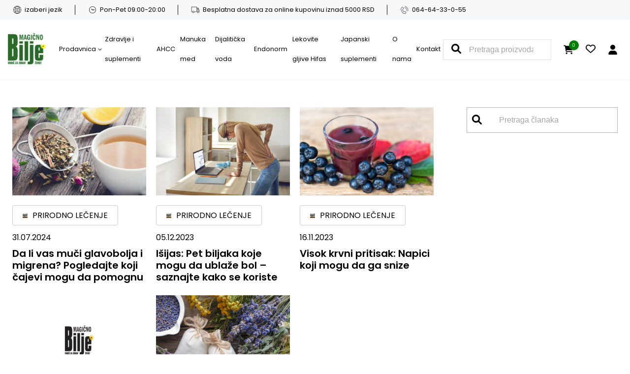

--- FILE ---
content_type: text/html; charset=UTF-8
request_url: https://magicnobilje.com/tag/valerijana/
body_size: 16070
content:
<!DOCTYPE html><html lang="sr-RS"><head><meta charset="UTF-8"><meta name="viewport" content="width=device-width, initial-scale=1.0"><meta name="author" content="cubes d.o.o"><meta name="keywords" content=""><meta name="theme-color" content="#fff"><link rel=" icon" type="image/x-icon" href="/favicon.ico"><meta name="apple-mobile-web-app-capable" content="yes"><meta name="apple-mobile-web-app-title" content='Magično Bilje Shop'><link rel="apple-touch-icon" href="/apple-icon-144x144.png"><meta name=" mobile-web-app-capable" content="yes"><meta name="application-name" content='Magično Bilje Shop'><link rel="icon" type="image/png" href="/android-icon-192x192.png"><title>valerijana - Magično Bilje Shop</title><meta name="robots" content="noindex, nofollow"><meta property="og:url" content="https://magicnobilje.com/tag/valerijana/"><meta property="og:site_name" content="Magično Bilje Shop"><meta property="og:locale" content="sr_RS"><meta property="og:type" content="object"><meta property="og:title" content="valerijana - Magično Bilje Shop"><meta name="twitter:card" content="summary_large_image"><meta name="twitter:title" content="valerijana - Magično Bilje Shop"><link rel='dns-prefetch' href='//www.googletagmanager.com' /><link rel="alternate" type="application/rss+xml" title="Magično Bilje Shop &raquo; dovod" href="https://magicnobilje.com/feed/" /><link rel="alternate" type="application/rss+xml" title="Magično Bilje Shop &raquo; dovod oznake valerijana" href="https://magicnobilje.com/tag/valerijana/feed/" /><style id='wp-img-auto-sizes-contain-inline-css' type='text/css'>img:is([sizes=auto i],[sizes^="auto," i]){contain-intrinsic-size:3000px 1500px}</style><link data-optimized="1" rel='stylesheet' id='blog-css' href='https://magicnobilje.com/wp-content/litespeed/css/d1aee30d05dd0de6e309318890e0aacc.css?ver=b5984' type='text/css' media='all' /><link data-optimized="1" rel='stylesheet' id='developer-css' href='https://magicnobilje.com/wp-content/litespeed/css/a67bfb0e754180b87da602fe2caba0e0.css?ver=24242' type='text/css' media='all' /><link data-optimized="1" rel='stylesheet' id='style-css' href='https://magicnobilje.com/wp-content/litespeed/css/a689fb39cdf5c91278e7069981566137.css?ver=060ae' type='text/css' media='all' /><style id='wp-emoji-styles-inline-css' type='text/css'>img.wp-smiley,img.emoji{display:inline!important;border:none!important;box-shadow:none!important;height:1em!important;width:1em!important;margin:0 0.07em!important;vertical-align:-0.1em!important;background:none!important;padding:0!important}</style><link data-optimized="1" rel='stylesheet' id='wp-block-library-css' href='https://magicnobilje.com/wp-content/litespeed/css/72acc31fffaf3ff0862c33aa450c9a77.css?ver=8f79a' type='text/css' media='all' /><link data-optimized="1" rel='stylesheet' id='wc-blocks-style-css' href='https://magicnobilje.com/wp-content/litespeed/css/49f0214aa68a148701563205173d6921.css?ver=5580c' type='text/css' media='all' /><style id='global-styles-inline-css' type='text/css'>:root{--wp--preset--aspect-ratio--square:1;--wp--preset--aspect-ratio--4-3:4/3;--wp--preset--aspect-ratio--3-4:3/4;--wp--preset--aspect-ratio--3-2:3/2;--wp--preset--aspect-ratio--2-3:2/3;--wp--preset--aspect-ratio--16-9:16/9;--wp--preset--aspect-ratio--9-16:9/16;--wp--preset--color--black:#000000;--wp--preset--color--cyan-bluish-gray:#abb8c3;--wp--preset--color--white:#ffffff;--wp--preset--color--pale-pink:#f78da7;--wp--preset--color--vivid-red:#cf2e2e;--wp--preset--color--luminous-vivid-orange:#ff6900;--wp--preset--color--luminous-vivid-amber:#fcb900;--wp--preset--color--light-green-cyan:#7bdcb5;--wp--preset--color--vivid-green-cyan:#00d084;--wp--preset--color--pale-cyan-blue:#8ed1fc;--wp--preset--color--vivid-cyan-blue:#0693e3;--wp--preset--color--vivid-purple:#9b51e0;--wp--preset--gradient--vivid-cyan-blue-to-vivid-purple:linear-gradient(135deg,rgb(6,147,227) 0%,rgb(155,81,224) 100%);--wp--preset--gradient--light-green-cyan-to-vivid-green-cyan:linear-gradient(135deg,rgb(122,220,180) 0%,rgb(0,208,130) 100%);--wp--preset--gradient--luminous-vivid-amber-to-luminous-vivid-orange:linear-gradient(135deg,rgb(252,185,0) 0%,rgb(255,105,0) 100%);--wp--preset--gradient--luminous-vivid-orange-to-vivid-red:linear-gradient(135deg,rgb(255,105,0) 0%,rgb(207,46,46) 100%);--wp--preset--gradient--very-light-gray-to-cyan-bluish-gray:linear-gradient(135deg,rgb(238,238,238) 0%,rgb(169,184,195) 100%);--wp--preset--gradient--cool-to-warm-spectrum:linear-gradient(135deg,rgb(74,234,220) 0%,rgb(151,120,209) 20%,rgb(207,42,186) 40%,rgb(238,44,130) 60%,rgb(251,105,98) 80%,rgb(254,248,76) 100%);--wp--preset--gradient--blush-light-purple:linear-gradient(135deg,rgb(255,206,236) 0%,rgb(152,150,240) 100%);--wp--preset--gradient--blush-bordeaux:linear-gradient(135deg,rgb(254,205,165) 0%,rgb(254,45,45) 50%,rgb(107,0,62) 100%);--wp--preset--gradient--luminous-dusk:linear-gradient(135deg,rgb(255,203,112) 0%,rgb(199,81,192) 50%,rgb(65,88,208) 100%);--wp--preset--gradient--pale-ocean:linear-gradient(135deg,rgb(255,245,203) 0%,rgb(182,227,212) 50%,rgb(51,167,181) 100%);--wp--preset--gradient--electric-grass:linear-gradient(135deg,rgb(202,248,128) 0%,rgb(113,206,126) 100%);--wp--preset--gradient--midnight:linear-gradient(135deg,rgb(2,3,129) 0%,rgb(40,116,252) 100%);--wp--preset--font-size--small:13px;--wp--preset--font-size--medium:20px;--wp--preset--font-size--large:36px;--wp--preset--font-size--x-large:42px;--wp--preset--spacing--20:0.44rem;--wp--preset--spacing--30:0.67rem;--wp--preset--spacing--40:1rem;--wp--preset--spacing--50:1.5rem;--wp--preset--spacing--60:2.25rem;--wp--preset--spacing--70:3.38rem;--wp--preset--spacing--80:5.06rem;--wp--preset--shadow--natural:6px 6px 9px rgba(0, 0, 0, 0.2);--wp--preset--shadow--deep:12px 12px 50px rgba(0, 0, 0, 0.4);--wp--preset--shadow--sharp:6px 6px 0px rgba(0, 0, 0, 0.2);--wp--preset--shadow--outlined:6px 6px 0px -3px rgb(255, 255, 255), 6px 6px rgb(0, 0, 0);--wp--preset--shadow--crisp:6px 6px 0px rgb(0, 0, 0)}:where(.is-layout-flex){gap:.5em}:where(.is-layout-grid){gap:.5em}body .is-layout-flex{display:flex}.is-layout-flex{flex-wrap:wrap;align-items:center}.is-layout-flex>:is(*,div){margin:0}body .is-layout-grid{display:grid}.is-layout-grid>:is(*,div){margin:0}:where(.wp-block-columns.is-layout-flex){gap:2em}:where(.wp-block-columns.is-layout-grid){gap:2em}:where(.wp-block-post-template.is-layout-flex){gap:1.25em}:where(.wp-block-post-template.is-layout-grid){gap:1.25em}.has-black-color{color:var(--wp--preset--color--black)!important}.has-cyan-bluish-gray-color{color:var(--wp--preset--color--cyan-bluish-gray)!important}.has-white-color{color:var(--wp--preset--color--white)!important}.has-pale-pink-color{color:var(--wp--preset--color--pale-pink)!important}.has-vivid-red-color{color:var(--wp--preset--color--vivid-red)!important}.has-luminous-vivid-orange-color{color:var(--wp--preset--color--luminous-vivid-orange)!important}.has-luminous-vivid-amber-color{color:var(--wp--preset--color--luminous-vivid-amber)!important}.has-light-green-cyan-color{color:var(--wp--preset--color--light-green-cyan)!important}.has-vivid-green-cyan-color{color:var(--wp--preset--color--vivid-green-cyan)!important}.has-pale-cyan-blue-color{color:var(--wp--preset--color--pale-cyan-blue)!important}.has-vivid-cyan-blue-color{color:var(--wp--preset--color--vivid-cyan-blue)!important}.has-vivid-purple-color{color:var(--wp--preset--color--vivid-purple)!important}.has-black-background-color{background-color:var(--wp--preset--color--black)!important}.has-cyan-bluish-gray-background-color{background-color:var(--wp--preset--color--cyan-bluish-gray)!important}.has-white-background-color{background-color:var(--wp--preset--color--white)!important}.has-pale-pink-background-color{background-color:var(--wp--preset--color--pale-pink)!important}.has-vivid-red-background-color{background-color:var(--wp--preset--color--vivid-red)!important}.has-luminous-vivid-orange-background-color{background-color:var(--wp--preset--color--luminous-vivid-orange)!important}.has-luminous-vivid-amber-background-color{background-color:var(--wp--preset--color--luminous-vivid-amber)!important}.has-light-green-cyan-background-color{background-color:var(--wp--preset--color--light-green-cyan)!important}.has-vivid-green-cyan-background-color{background-color:var(--wp--preset--color--vivid-green-cyan)!important}.has-pale-cyan-blue-background-color{background-color:var(--wp--preset--color--pale-cyan-blue)!important}.has-vivid-cyan-blue-background-color{background-color:var(--wp--preset--color--vivid-cyan-blue)!important}.has-vivid-purple-background-color{background-color:var(--wp--preset--color--vivid-purple)!important}.has-black-border-color{border-color:var(--wp--preset--color--black)!important}.has-cyan-bluish-gray-border-color{border-color:var(--wp--preset--color--cyan-bluish-gray)!important}.has-white-border-color{border-color:var(--wp--preset--color--white)!important}.has-pale-pink-border-color{border-color:var(--wp--preset--color--pale-pink)!important}.has-vivid-red-border-color{border-color:var(--wp--preset--color--vivid-red)!important}.has-luminous-vivid-orange-border-color{border-color:var(--wp--preset--color--luminous-vivid-orange)!important}.has-luminous-vivid-amber-border-color{border-color:var(--wp--preset--color--luminous-vivid-amber)!important}.has-light-green-cyan-border-color{border-color:var(--wp--preset--color--light-green-cyan)!important}.has-vivid-green-cyan-border-color{border-color:var(--wp--preset--color--vivid-green-cyan)!important}.has-pale-cyan-blue-border-color{border-color:var(--wp--preset--color--pale-cyan-blue)!important}.has-vivid-cyan-blue-border-color{border-color:var(--wp--preset--color--vivid-cyan-blue)!important}.has-vivid-purple-border-color{border-color:var(--wp--preset--color--vivid-purple)!important}.has-vivid-cyan-blue-to-vivid-purple-gradient-background{background:var(--wp--preset--gradient--vivid-cyan-blue-to-vivid-purple)!important}.has-light-green-cyan-to-vivid-green-cyan-gradient-background{background:var(--wp--preset--gradient--light-green-cyan-to-vivid-green-cyan)!important}.has-luminous-vivid-amber-to-luminous-vivid-orange-gradient-background{background:var(--wp--preset--gradient--luminous-vivid-amber-to-luminous-vivid-orange)!important}.has-luminous-vivid-orange-to-vivid-red-gradient-background{background:var(--wp--preset--gradient--luminous-vivid-orange-to-vivid-red)!important}.has-very-light-gray-to-cyan-bluish-gray-gradient-background{background:var(--wp--preset--gradient--very-light-gray-to-cyan-bluish-gray)!important}.has-cool-to-warm-spectrum-gradient-background{background:var(--wp--preset--gradient--cool-to-warm-spectrum)!important}.has-blush-light-purple-gradient-background{background:var(--wp--preset--gradient--blush-light-purple)!important}.has-blush-bordeaux-gradient-background{background:var(--wp--preset--gradient--blush-bordeaux)!important}.has-luminous-dusk-gradient-background{background:var(--wp--preset--gradient--luminous-dusk)!important}.has-pale-ocean-gradient-background{background:var(--wp--preset--gradient--pale-ocean)!important}.has-electric-grass-gradient-background{background:var(--wp--preset--gradient--electric-grass)!important}.has-midnight-gradient-background{background:var(--wp--preset--gradient--midnight)!important}.has-small-font-size{font-size:var(--wp--preset--font-size--small)!important}.has-medium-font-size{font-size:var(--wp--preset--font-size--medium)!important}.has-large-font-size{font-size:var(--wp--preset--font-size--large)!important}.has-x-large-font-size{font-size:var(--wp--preset--font-size--x-large)!important}</style><style id='classic-theme-styles-inline-css' type='text/css'>/*! This file is auto-generated */
.wp-block-button__link{color:#fff;background-color:#32373c;border-radius:9999px;box-shadow:none;text-decoration:none;padding:calc(.667em + 2px) calc(1.333em + 2px);font-size:1.125em}.wp-block-file__button{background:#32373c;color:#fff;text-decoration:none}</style><link data-optimized="1" rel='stylesheet' id='bodhi-svgs-attachment-css' href='https://magicnobilje.com/wp-content/litespeed/css/5698d5186f00e6cb4b2ad1504b223f00.css?ver=23f00' type='text/css' media='all' /><link data-optimized="1" rel='stylesheet' id='wcml-dropdown-0-css' href='https://magicnobilje.com/wp-content/litespeed/css/a88e7df14ad72c7c3702bb84fdc4155e.css?ver=c1231' type='text/css' media='all' /><link data-optimized="1" rel='stylesheet' id='woocommerce-layout-css' href='https://magicnobilje.com/wp-content/litespeed/css/a3cc5f246e2ad8f323a8c33f5980c9f8.css?ver=ad77c' type='text/css' media='all' /><link data-optimized="1" rel='stylesheet' id='woocommerce-smallscreen-css' href='https://magicnobilje.com/wp-content/litespeed/css/7b3f9c20c847808cf3b4e81b89a3a9d7.css?ver=656a4' type='text/css' media='only screen and (max-width: 768px)' /><link data-optimized="1" rel='stylesheet' id='woocommerce-general-css' href='https://magicnobilje.com/wp-content/litespeed/css/a4643e773b32513ed045387f97f6ce89.css?ver=5c91d' type='text/css' media='all' /><style id='woocommerce-inline-inline-css' type='text/css'>.woocommerce form .form-row .required{visibility:visible}</style><link data-optimized="1" rel='stylesheet' id='wpml-legacy-horizontal-list-0-css' href='https://magicnobilje.com/wp-content/litespeed/css/dbc9f5bd5a2255974c21823d7b6671cb.css?ver=d7b82' type='text/css' media='all' /> <script type="text/javascript" id="woocommerce-google-analytics-integration-gtag-js-after">/*  */
/* Google Analytics for WooCommerce (gtag.js) */
					window.dataLayer = window.dataLayer || [];
					function gtag(){dataLayer.push(arguments);}
					// Set up default consent state.
					for ( const mode of [{"analytics_storage":"denied","ad_storage":"denied","ad_user_data":"denied","ad_personalization":"denied","region":["AT","BE","BG","HR","CY","CZ","DK","EE","FI","FR","DE","GR","HU","IS","IE","IT","LV","LI","LT","LU","MT","NL","NO","PL","PT","RO","SK","SI","ES","SE","GB","CH"]}] || [] ) {
						gtag( "consent", "default", { "wait_for_update": 500, ...mode } );
					}
					gtag("js", new Date());
					gtag("set", "developer_id.dOGY3NW", true);
					gtag("config", "G-HPZEJSYPVQ", {"track_404":true,"allow_google_signals":true,"logged_in":false,"linker":{"domains":[],"allow_incoming":false},"custom_map":{"dimension1":"logged_in"}});
//# sourceURL=woocommerce-google-analytics-integration-gtag-js-after
/*  */</script> <script data-optimized="1" type="text/javascript" id="wpml-cookie-js-extra">var wpml_cookies={"wp-wpml_current_language":{"value":"sr","expires":1,"path":"/"}};var wpml_cookies={"wp-wpml_current_language":{"value":"sr","expires":1,"path":"/"}}</script> <script data-optimized="1" type="text/javascript" src="https://magicnobilje.com/wp-content/litespeed/js/bfaa748d6d9b20da4226ddf01ffaa703.js?ver=fd0bd" id="wpml-cookie-js" defer="defer" data-wp-strategy="defer"></script> <script type="text/javascript" src="https://magicnobilje.com/wp-includes/js/jquery/jquery.min.js?ver=3.7.1" id="jquery-core-js"></script> <script data-optimized="1" type="text/javascript" src="https://magicnobilje.com/wp-content/litespeed/js/6ad29cfc334705df33613849820ee90c.js?ver=4acef" id="jquery-migrate-js"></script> <script data-optimized="1" type="text/javascript" src="https://magicnobilje.com/wp-content/litespeed/js/f1a2fdf17eb328d7a7fab4695d743ae7.js?ver=8611e" id="wc-jquery-blockui-js" defer="defer" data-wp-strategy="defer"></script> <script data-optimized="1" type="text/javascript" id="wc-add-to-cart-js-extra">var wc_add_to_cart_params={"ajax_url":"/wp-admin/admin-ajax.php","wc_ajax_url":"/?wc-ajax=%%endpoint%%","i18n_view_cart":"Pregled korpe","cart_url":"https://magicnobilje.com/cart/","is_cart":"","cart_redirect_after_add":"no"}</script> <script data-optimized="1" type="text/javascript" src="https://magicnobilje.com/wp-content/litespeed/js/f22eee3a0a39592b5dd811df7a7c93f4.js?ver=81269" id="wc-add-to-cart-js" defer="defer" data-wp-strategy="defer"></script> <script data-optimized="1" type="text/javascript" src="https://magicnobilje.com/wp-content/litespeed/js/387e0d78a2533a27d64398ea27fb926e.js?ver=4b03a" id="wc-js-cookie-js" defer="defer" data-wp-strategy="defer"></script> <script data-optimized="1" type="text/javascript" id="woocommerce-js-extra">var woocommerce_params={"ajax_url":"/wp-admin/admin-ajax.php","wc_ajax_url":"/?wc-ajax=%%endpoint%%","i18n_password_show":"Show password","i18n_password_hide":"Hide password"}</script> <script data-optimized="1" type="text/javascript" src="https://magicnobilje.com/wp-content/litespeed/js/42968567f0b98010c5aa6d9dba880703.js?ver=3b6fd" id="woocommerce-js" defer="defer" data-wp-strategy="defer"></script> <script type="text/javascript" src="https://magicnobilje.com/wp-content/themes/cubestheme/frontend/js/jquery.min.js?ver=3.4.1" id="jQuery-js"></script> <link rel="https://api.w.org/" href="https://magicnobilje.com/wp-json/" /><link rel="alternate" title="JSON" type="application/json" href="https://magicnobilje.com/wp-json/wp/v2/tags/1391" /><link rel="EditURI" type="application/rsd+xml" title="RSD" href="https://magicnobilje.com/xmlrpc.php?rsd" /><meta name="generator" content="WordPress 6.9" /><meta name="generator" content="WPML ver:4.8.6 stt:6,33,49;" /> <script src="https://www.google.com/recaptcha/api.js?render=6LcYeWwmAAAAAEqSf7XTC8sKwoCk7wGfpncMTIG_"></script> <script>grecaptcha.ready(function(){grecaptcha.execute('6LcYeWwmAAAAAEqSf7XTC8sKwoCk7wGfpncMTIG_',{action:''}).then(function(token){if($('.contact_form').length)
$('.contact_form').prepend('<input type="hidden" name="g-recaptcha-response" value="'+token+'">');})})</script> <meta name="google-site-verification" content="fXsOMgyELUnSbXYJURjxOwyt4szWTZGVMJfLluWHkKA" /><script>document.createElement("picture");if(!window.HTMLPictureElement&&document.addEventListener){window.addEventListener("DOMContentLoaded",function(){var s=document.createElement("script");s.src="https://magicnobilje.com/wp-content/plugins/webp-express/js/picturefill.min.js";document.body.appendChild(s)})}</script><style>.woocommerce-form__label-for-checkbox > span{
	padding-left: 20px;
	position: relative;
}
.woocommerce-form__label-for-checkbox > span:before{
	content:'';
	display: block;
	width:16px;
	height:16px;
	border:1px solid #29a65d;
	padding:2px;
	background-clip: content-box;
	position: absolute;
	top:0;
	left:0;
}
.woocommerce-form__label-for-checkbox #terms:checked ~  span:before{
	background-color:#29a65d;
}
.media .material-icons{
color:#ff9966 !important;
}
#terms{
opacity:0;
width:0;
height:0;

}

ul.woocommerce-shipping-methods
.list-group-item + .list-group-item {
	display: none !important;
}

.shop_table.woocommerce-checkout-review-order-table .card-body div div:last-of-type span + span{
	text-transform: uppercase;
}

<style>	<noscript><style>.woocommerce-product-gallery{ opacity: 1 !important; }</style></noscript><style type="text/css">.saboxplugin-wrap{-webkit-box-sizing:border-box;-moz-box-sizing:border-box;-ms-box-sizing:border-box;box-sizing:border-box;border:1px solid #eee;width:100%;clear:both;display:block;overflow:hidden;word-wrap:break-word;position:relative}.saboxplugin-wrap .saboxplugin-gravatar{float:left;padding:0 20px 20px 20px}.saboxplugin-wrap .saboxplugin-gravatar img{max-width:100px;height:auto;border-radius:0}.saboxplugin-wrap .saboxplugin-authorname{font-size:18px;line-height:1;margin:20px 0 0 20px;display:block}.saboxplugin-wrap .saboxplugin-authorname a{text-decoration:none}.saboxplugin-wrap .saboxplugin-authorname a:focus{outline:0}.saboxplugin-wrap .saboxplugin-desc{display:block;margin:5px 20px}.saboxplugin-wrap .saboxplugin-desc a{text-decoration:underline}.saboxplugin-wrap .saboxplugin-desc p{margin:5px 0 12px}.saboxplugin-wrap .saboxplugin-web{margin:0 20px 15px;text-align:left}.saboxplugin-wrap .sab-web-position{text-align:right}.saboxplugin-wrap .saboxplugin-web a{color:#ccc;text-decoration:none}.saboxplugin-wrap .saboxplugin-socials{position:relative;display:block;background:#fcfcfc;padding:5px;border-top:1px solid #eee}.saboxplugin-wrap .saboxplugin-socials a svg{width:20px;height:20px}.saboxplugin-wrap .saboxplugin-socials a svg .st2{fill:#fff;transform-origin:center center}.saboxplugin-wrap .saboxplugin-socials a svg .st1{fill:rgb(0 0 0 / .3)}.saboxplugin-wrap .saboxplugin-socials a:hover{opacity:.8;-webkit-transition:opacity .4s;-moz-transition:opacity .4s;-o-transition:opacity .4s;transition:opacity .4s;box-shadow:none!important;-webkit-box-shadow:none!important}.saboxplugin-wrap .saboxplugin-socials .saboxplugin-icon-color{box-shadow:none;padding:0;border:0;-webkit-transition:opacity .4s;-moz-transition:opacity .4s;-o-transition:opacity .4s;transition:opacity .4s;display:inline-block;color:#fff;font-size:0;text-decoration:inherit;margin:5px;-webkit-border-radius:0;-moz-border-radius:0;-ms-border-radius:0;-o-border-radius:0;border-radius:0;overflow:hidden}.saboxplugin-wrap .saboxplugin-socials .saboxplugin-icon-grey{text-decoration:inherit;box-shadow:none;position:relative;display:-moz-inline-stack;display:inline-block;vertical-align:middle;zoom:1;margin:10px 5px;color:#444;fill:#444}.clearfix:after,.clearfix:before{content:' ';display:table;line-height:0;clear:both}.ie7 .clearfix{zoom:1}.saboxplugin-socials.sabox-colored .saboxplugin-icon-color .sab-twitch{border-color:#38245c}.saboxplugin-socials.sabox-colored .saboxplugin-icon-color .sab-behance{border-color:#003eb0}.saboxplugin-socials.sabox-colored .saboxplugin-icon-color .sab-deviantart{border-color:#036824}.saboxplugin-socials.sabox-colored .saboxplugin-icon-color .sab-digg{border-color:#00327c}.saboxplugin-socials.sabox-colored .saboxplugin-icon-color .sab-dribbble{border-color:#ba1655}.saboxplugin-socials.sabox-colored .saboxplugin-icon-color .sab-facebook{border-color:#1e2e4f}.saboxplugin-socials.sabox-colored .saboxplugin-icon-color .sab-flickr{border-color:#003576}.saboxplugin-socials.sabox-colored .saboxplugin-icon-color .sab-github{border-color:#264874}.saboxplugin-socials.sabox-colored .saboxplugin-icon-color .sab-google{border-color:#0b51c5}.saboxplugin-socials.sabox-colored .saboxplugin-icon-color .sab-html5{border-color:#902e13}.saboxplugin-socials.sabox-colored .saboxplugin-icon-color .sab-instagram{border-color:#1630aa}.saboxplugin-socials.sabox-colored .saboxplugin-icon-color .sab-linkedin{border-color:#00344f}.saboxplugin-socials.sabox-colored .saboxplugin-icon-color .sab-pinterest{border-color:#5b040e}.saboxplugin-socials.sabox-colored .saboxplugin-icon-color .sab-reddit{border-color:#992900}.saboxplugin-socials.sabox-colored .saboxplugin-icon-color .sab-rss{border-color:#a43b0a}.saboxplugin-socials.sabox-colored .saboxplugin-icon-color .sab-sharethis{border-color:#5d8420}.saboxplugin-socials.sabox-colored .saboxplugin-icon-color .sab-soundcloud{border-color:#995200}.saboxplugin-socials.sabox-colored .saboxplugin-icon-color .sab-spotify{border-color:#0f612c}.saboxplugin-socials.sabox-colored .saboxplugin-icon-color .sab-stackoverflow{border-color:#a95009}.saboxplugin-socials.sabox-colored .saboxplugin-icon-color .sab-steam{border-color:#006388}.saboxplugin-socials.sabox-colored .saboxplugin-icon-color .sab-user_email{border-color:#b84e05}.saboxplugin-socials.sabox-colored .saboxplugin-icon-color .sab-tumblr{border-color:#10151b}.saboxplugin-socials.sabox-colored .saboxplugin-icon-color .sab-twitter{border-color:#0967a0}.saboxplugin-socials.sabox-colored .saboxplugin-icon-color .sab-vimeo{border-color:#0d7091}.saboxplugin-socials.sabox-colored .saboxplugin-icon-color .sab-windows{border-color:#003f71}.saboxplugin-socials.sabox-colored .saboxplugin-icon-color .sab-whatsapp{border-color:#003f71}.saboxplugin-socials.sabox-colored .saboxplugin-icon-color .sab-wordpress{border-color:#0f3647}.saboxplugin-socials.sabox-colored .saboxplugin-icon-color .sab-yahoo{border-color:#14002d}.saboxplugin-socials.sabox-colored .saboxplugin-icon-color .sab-youtube{border-color:#900}.saboxplugin-socials.sabox-colored .saboxplugin-icon-color .sab-xing{border-color:#000202}.saboxplugin-socials.sabox-colored .saboxplugin-icon-color .sab-mixcloud{border-color:#2475a0}.saboxplugin-socials.sabox-colored .saboxplugin-icon-color .sab-vk{border-color:#243549}.saboxplugin-socials.sabox-colored .saboxplugin-icon-color .sab-medium{border-color:#00452c}.saboxplugin-socials.sabox-colored .saboxplugin-icon-color .sab-quora{border-color:#420e00}.saboxplugin-socials.sabox-colored .saboxplugin-icon-color .sab-meetup{border-color:#9b181c}.saboxplugin-socials.sabox-colored .saboxplugin-icon-color .sab-goodreads{border-color:#000}.saboxplugin-socials.sabox-colored .saboxplugin-icon-color .sab-snapchat{border-color:#999700}.saboxplugin-socials.sabox-colored .saboxplugin-icon-color .sab-500px{border-color:#00557f}.saboxplugin-socials.sabox-colored .saboxplugin-icon-color .sab-mastodont{border-color:#185886}.sabox-plus-item{margin-bottom:20px}@media screen and (max-width:480px){.saboxplugin-wrap{text-align:center}.saboxplugin-wrap .saboxplugin-gravatar{float:none;padding:20px 0;text-align:center;margin:0 auto;display:block}.saboxplugin-wrap .saboxplugin-gravatar img{float:none;display:inline-block;display:-moz-inline-stack;vertical-align:middle;zoom:1}.saboxplugin-wrap .saboxplugin-desc{margin:0 10px 20px;text-align:center}.saboxplugin-wrap .saboxplugin-authorname{text-align:center;margin:10px 0 20px}}body .saboxplugin-authorname a,body .saboxplugin-authorname a:hover{box-shadow:none;-webkit-box-shadow:none}a.sab-profile-edit{font-size:16px!important;line-height:1!important}.sab-edit-settings a,a.sab-profile-edit{color:#0073aa!important;box-shadow:none!important;-webkit-box-shadow:none!important}.sab-edit-settings{margin-right:15px;position:absolute;right:0;z-index:2;bottom:10px;line-height:20px}.sab-edit-settings i{margin-left:5px}.saboxplugin-socials{line-height:1!important}.rtl .saboxplugin-wrap .saboxplugin-gravatar{float:right}.rtl .saboxplugin-wrap .saboxplugin-authorname{display:flex;align-items:center}.rtl .saboxplugin-wrap .saboxplugin-authorname .sab-profile-edit{margin-right:10px}.rtl .sab-edit-settings{right:auto;left:0}img.sab-custom-avatar{max-width:75px}.saboxplugin-wrap{margin-top:0;margin-bottom:0;padding:0 0}.saboxplugin-wrap .saboxplugin-authorname{font-size:18px;line-height:25px}.saboxplugin-wrap .saboxplugin-desc p,.saboxplugin-wrap .saboxplugin-desc{font-size:14px!important;line-height:21px!important}.saboxplugin-wrap .saboxplugin-web{font-size:14px}.saboxplugin-wrap .saboxplugin-socials a svg{width:18px;height:18px}</style><style type="text/css" id="wp-custom-css">.woocommerce .button.cancel,#submit_npintesa_payment_form{color:#fff;background-color:#29a65d;cursor:pointer}#submit_npintesa_payment_form:hover{color:#fff!important;background-color:rgb(34 135 76 / .9)!important}.woocommerce .button.cancel:hover{color:#fff;background-color:rgb(34 135 76 / .9);}.footer_bottom_right_side .card_wrapper a{background-color:#2e3642!important}.footer_bottom_right_side .card_wrapper a img{height:30px}.woocommerce-product-details__short-description .alignleft{float:left}.woocommerce-product-details__short-description .alignleft img,.woocommerce-product-details__short-description img.alignleft{width:60px!important;height:auto!important}.woocommerce-product-details__short-description{overflow:hidden}.product-icon-gallery{margin-bottom:15px}.product-icon-gallery img{width:60px!important;height:auto!important}.zoom-g{display:flex;justify-content:center;align-items:center;position:absolute;top:0;right:0;width:50px;height:50px;z-index:100;background:#22874c}.zoom-g svg{fill:#fff}.product-thumb-slider img{background:#fff}.hero_slider_section .hero_slider .hero_slide_item{background-position:right center!important}.hero_slider_section .hero_slider .owl-nav .owl-prev,.hero_slider_section .hero_slider .owl-nav .owl-next,.hero_slider_section .hero_slider .owl-nav .owl-prev:hover,.hero_slider_section .hero_slider .owl-nav .owl-next:hover{color:#22874c}.page_main_section .products_side .products_wrapper .product .product_info{z-index:6}.product_list_section .products_flex_wrapper .category_product_list .product{margin-bottom:2.5rem}ul.woocommerce-shipping-methods .list-group-item+.list-group-item{display:none!important}.product_preview_wrapper .product_wrapper .product .product_data_wrapper .single-product-price .amount bdi,.product_preview_wrapper .product_wrapper .product .product_data_wrapper .single-product-price .amount bdi .woocommerce-Price-currencySymbol{font-size:2.4rem}.product_preview_wrapper .product_wrapper .product .product_data_wrapper .single-product-price del{margin-right:0}.signature a{margin-left:.5rem;color:#fff;text-decoration:underline;cursor:pointer}@media(min-width:992px){.header_bottom .primary_nav_wrapper .primary_nav .primary_menu .primary_menu_item{padding:1rem .5rem}.header_bottom .primary_nav_wrapper .primary_nav .primary_menu .primary_menu_item .primary_menu_link{font-size:1.3rem}.accordion_item_header{cursor:pointer}}.faq_section{padding-bottom:2rem}@media(min-width:1300px){.header_bottom .primary_nav_wrapper .primary_nav .primary_menu .primary_menu_item .primary_menu_link{font-size:1.4rem}.faq_section{padding-bottom:7rem}}@media(min-width:1500px){.header_bottom .primary_nav_wrapper .primary_nav .primary_menu .primary_menu_item{padding:1rem}.header_bottom .primary_nav_wrapper .primary_nav .primary_menu .primary_menu_item .primary_menu_link{font-size:1.5rem}}.p-o-d{margin-bottom:2rem;font-weight:700;font-size:1.6rem;line-height:2rem;color:red}.s-p-o-d{margin-bottom:2rem;font-weight:700;font-size:3rem;line-height:4rem;color:red}#code-submit{border-width:1px;border-radius:4px;line-height:4rem}.code-sub-btn{background-color:#22874c;box-shadow:none;border:none;border-top-right-radius:4px;border-bottom-right-radius:4px;padding:0 1.5rem;color:#fff}a.code-request{padding:0 1.5rem;background-color:#22874c;line-height:4rem;color:#fff;border-radius:4px;border:1px solid #22874c}.code-request .input-group{margin-bottom:2rem}.product_showcase .flex_wrapper .product_data_wrapper .cta_wrapper{align-items:flex-start}@media(min-width:545px){.code-request .input-group{margin-bottom:unset}}@media(min-width:576px){.product_showcase .flex_wrapper .product_data_wrapper .cta_wrapper{align-items:flex-end}@media(min-width:992px){.product_showcase .flex_wrapper .product_data_wrapper .cta_wrapper{align-items:flex-start}.code-request .input-group{margin-bottom:2rem}}@media(min-width:1265px){.product_showcase .flex_wrapper .product_data_wrapper .cta_wrapper{align-items:flex-end}}@media(min-width:1450px){.code-request .input-group{margin-bottom:unset}}</style> <script data-optimized="1" type="text/javascript" >(function(m,e,t,r,i,k,a){m[i]=m[i]||function(){(m[i].a=m[i].a||[]).push(arguments)};m[i].l=1*new Date();for(var j=0;j<document.scripts.length;j++){if(document.scripts[j].src===r){return}}
k=e.createElement(t),a=e.getElementsByTagName(t)[0],k.async=1,k.src=r,a.parentNode.insertBefore(k,a)})(window,document,"script","https://mc.yandex.ru/metrika/tag.js","ym");ym(94833790,"init",{clickmap:!0,trackLinks:!0,accurateTrackBounce:!0})</script> <noscript><div><img src="https://mc.yandex.ru/watch/94833790" style="position:absolute; left:-9999px;" alt="" /></div></noscript><meta name="google-site-verification" content="TVlP36PsJhH44Yv4OTuzZp_oOB6D37dl9vxc7ZWQzNo" /> <script src="https://www.google.com/recaptcha/api.js?render=6LcYeWwmAAAAAEqSf7XTC8sKwoCk7wGfpncMTIG_"></script> <script>grecaptcha.ready(function(){grecaptcha.execute('6LcYeWwmAAAAAEqSf7XTC8sKwoCk7wGfpncMTIG_',{action:''}).then(function(token){if($('.contact_form').length)
$('.contact_form').prepend('<input type="hidden" name="g-recaptcha-response" value="'+token+'">');if($('.sign_up_form').length)
$('.sign_up_form').prepend('<input type="hidden" name="g-recaptcha-response" value="'+token+'">');if($('.forgotpassword-form').length)
$('.forgotpassword-form').prepend('<input type="hidden" name="g-recaptcha-response" value="'+token+'">');if($('.log_in_form').length)
$('.log_in_form').prepend('<input type="hidden" name="g-recaptcha-response" value="'+token+'">');})})</script> <meta name="facebook-domain-verification" content="p79ux3c2zgyf1nczg3ouyojopba7l9" /> <script data-optimized="1" defer data-domain="magicnobilje.com" src="https://magicnobilje.com/wp-content/litespeed/js/2abe85eca22cb4ce01fdf26977881d22.js?ver=81d22"></script> </head><body><div class="se-pre-con"></div><header class="header"><section class="header_top"><div class="container"><div class="wrapper"><div class="lang_switcher header_top_info_box">
<span class="icon">
<img src="https://magicnobilje.com/wp-content/themes/cubestheme/frontend/img/badges/world-small.svg" alt="language switcher">
</span>
<span class="txt">izaberi jezik</span><div class="languages"><div class="wpml-ls-statics-shortcode_actions wpml-ls wpml-ls-legacy-list-horizontal"><ul role="menu"><li class="wpml-ls-slot-shortcode_actions wpml-ls-item wpml-ls-item-sr wpml-ls-current-language wpml-ls-first-item wpml-ls-item-legacy-list-horizontal" role="none">
<a href="https://magicnobilje.com/tag/valerijana/" class="wpml-ls-link" role="menuitem" >
<span class="wpml-ls-native" role="menuitem">српски</span></a></li><li class="wpml-ls-slot-shortcode_actions wpml-ls-item wpml-ls-item-bs wpml-ls-item-legacy-list-horizontal" role="none">
<a href="https://magicnobilje.com/bs/" class="wpml-ls-link" role="menuitem"  aria-label="Switch to босански" title="Switch to босански" >
<span class="wpml-ls-display">босански</span></a></li><li class="wpml-ls-slot-shortcode_actions wpml-ls-item wpml-ls-item-mk wpml-ls-last-item wpml-ls-item-legacy-list-horizontal" role="none">
<a href="https://magicnobilje.com/mk/" class="wpml-ls-link" role="menuitem"  aria-label="Switch to македонски" title="Switch to македонски" >
<span class="wpml-ls-display">македонски</span></a></li></ul></div></div></div><div class="working_hours header_top_info_box">
<span class="icon">
<img src="https://magicnobilje.com/wp-content/themes/cubestheme/frontend/img/badges/24-7-small.svg" alt="Icon">
</span>
<span class="txt">Pon-Pet 09:00-20:00</span></div><div class="shipping_info header_top_info_box">
<span class="icon">
<img src="https://magicnobilje.com/wp-content/themes/cubestheme/frontend/img/badges/truck-small.svg" alt="Icon">
</span>
<span class="txt">Besplatna dostava za online kupovinu iznad 5000 RSD</span></div><div class="contact_info header_top_info_box">
<a href="tel:064-64-33-0-55">
<span class="icon">
<img src="https://magicnobilje.com/wp-content/themes/cubestheme/frontend/img/badges/phone-small.svg" alt="Icon">
</span>
<span class="txt">064-64-33-0-55</span>
</a></div></div></div></section><section class="header_bottom"><div class="container-fluid"><div class="wrapper"><button class="toggle_menu" type="button"><div class="bars">
<span class="bar"></span>
<span class="bar"></span>
<span class="bar"></span></div>
</button><div class="search_wrapper">
<button class="toggle_search" type="button">
<span>
<svg width='20' height='20'>
<use xlink:href='https://magicnobilje.com/wp-content/themes/cubestheme/frontend/fontawesome/solid.svg#magnifying-glass'></use>
</svg>
</span>
</button><div class="search_form_wrapper"><form class="search_form" method="GET" action="https://magicnobilje.com/prodavnica/"><div class="form-group"><div class="input-group"><div class="input-group-append mag_glass">
<button class="search-btn" type="submit">
<span>
<svg width='20' height='20'>
<use xlink:href='https://magicnobilje.com/wp-content/themes/cubestheme/frontend/fontawesome/solid.svg#magnifying-glass'></use>
</svg>
</span>
</button></div>
<input type="search" name="search_term" value="" class="form-control" placeholder="Pretraga proizvoda"><div class="input-group-append close_search">
<button class="search-btn" type="button">
<span>
x
</span>
</button></div></div></div></form></div></div><a href="https://magicnobilje.com/" class="custom-logo-link" rel="home"><picture><source srcset="https://magicnobilje.com/wp-content/uploads/2023/09/cropped-cropped-logo-fotor-20230929171046.webp 336w, https://magicnobilje.com/wp-content/uploads/2023/09/cropped-cropped-logo-fotor-20230929171046-300x237.webp 300w" sizes="(max-width: 336px) 100vw, 336px" type="image/webp"><img width="336" height="265" src="https://magicnobilje.com/wp-content/uploads/2023/09/cropped-cropped-logo-fotor-20230929171046.png" class="custom-logo webpexpress-processed" alt="LOGO MAGIČNO BILJE" decoding="async" fetchpriority="high" srcset="https://magicnobilje.com/wp-content/uploads/2023/09/cropped-cropped-logo-fotor-20230929171046.png 336w, https://magicnobilje.com/wp-content/uploads/2023/09/cropped-cropped-logo-fotor-20230929171046-300x237.png 300w" sizes="(max-width: 336px) 100vw, 336px"></picture></a>
<a href="https://magicnobilje.com/checkout/" class="toggle_cart" type="button">
<svg width='20' height='20'>
<use xlink:href='https://magicnobilje.com/wp-content/themes/cubestheme/frontend/fontawesome/solid.svg#cart-shopping'></use>
</svg>
<span class="cart-number cubestheme-cart-items-counter">0</span>
</a><a href="https://magicnobilje.com/prodavnica/?target=wishlist" class="whish_list_btn">
<svg width='20' height="20">
<use xlink:href="https://magicnobilje.com/wp-content/themes/cubestheme/frontend/fontawesome/regular.svg#heart"></use>
</svg>
</a><a href="/user-account/" class="user_link">
<svg width='20' height='20'>
<use xlink:href='https://magicnobilje.com/wp-content/themes/cubestheme/frontend/fontawesome/solid.svg#user'></use>
</svg>
</a><div class="primary_nav_wrapper"><nav class="primary_nav"><div class="primary_nav_header"><div class="links_wrapper"><div class="flex_wrapper"><a href="https://magicnobilje.com" class="home_icon">
<svg width='25' height='25'>
<use xlink:href='https://magicnobilje.com/wp-content/themes/cubestheme/frontend/fontawesome/solid.svg#house'></use>
</svg>
</a><a href="https://magicnobilje.com/" class="custom-logo-link" rel="home"><picture><source srcset="https://magicnobilje.com/wp-content/uploads/2023/09/cropped-cropped-logo-fotor-20230929171046.webp 336w, https://magicnobilje.com/wp-content/uploads/2023/09/cropped-cropped-logo-fotor-20230929171046-300x237.webp 300w" sizes="(max-width: 336px) 100vw, 336px" type="image/webp"><img width="336" height="265" src="https://magicnobilje.com/wp-content/uploads/2023/09/cropped-cropped-logo-fotor-20230929171046.png" class="custom-logo webpexpress-processed" alt="LOGO MAGIČNO BILJE" decoding="async" srcset="https://magicnobilje.com/wp-content/uploads/2023/09/cropped-cropped-logo-fotor-20230929171046.png 336w, https://magicnobilje.com/wp-content/uploads/2023/09/cropped-cropped-logo-fotor-20230929171046-300x237.png 300w" sizes="(max-width: 336px) 100vw, 336px"></picture></a>
<a href="/user-account/" class="user_link">
<svg width='25' height='25'>
<use xlink:href='https://magicnobilje.com/wp-content/themes/cubestheme/frontend/fontawesome/solid.svg#user'></use>
</svg>
</a></div></div><div class="primary_nav_header_search_wrapper"><form class="search_form" method="GET" action="https://magicnobilje.com/prodavnica/"><div class="form-group"><div class="input-group"><div class="input-group-append mag_glass">
<button class="search-btn" type="submit">
<span>
<svg width='20' height='20'>
<use xlink:href='https://magicnobilje.com/wp-content/themes/cubestheme/frontend/fontawesome/solid.svg#magnifying-glass'></use>
</svg>
</span>
</button></div>
<input type="search" name="search_term" value="" class="form-control" placeholder="Pretraga proizvoda"><div class="input-group-append close_search">
<button class="search-btn" type="button">
<span>
x
</span>
</button></div></div></div></form></div></div><ul class="primary_menu list-unstyled"><li class="primary_menu_item no-url">
<a href="https://magicnobilje.com/prodavnica/" class="primary_menu_link  no-url">Prodavnica                                                    <span class="toggle_submenu">
<span class="submenu_plus">
<svg width='13' height="13">
<use xlink:href="https://magicnobilje.com/wp-content/themes/cubestheme/frontend/fontawesome/solid.svg#plus"></use>
</svg>
</span>
<span class="submenu_minus">
<svg width='13' height="13">
<use xlink:href="https://magicnobilje.com/wp-content/themes/cubestheme/frontend/fontawesome/solid.svg#minus"></use>
</svg>
</span>
<span class="chv-d">
<svg width='8' height="8">
<use xlink:href="https://magicnobilje.com/wp-content/themes/cubestheme/frontend/fontawesome/solid.svg#chevron-down"></use>
</svg>
</span>
</span>
</a><div class="submenu_wrapper"><div class="container-fluid"><div class="wrapper_inner"><ul class="submenu no-url"><li class="submenu_item">
<a href="https://magicnobilje.com/kategorija-proizvoda/ahcc/" class="submenu_link ">
<span class="link_icon"><picture><source srcset="https://magicnobilje.com/wp-content/uploads/2025/07/AHCC_seal-logo_Standard-RGB-150x150.webp 150w, https://magicnobilje.com/wp-content/uploads/2025/07/AHCC_seal-logo_Standard-RGB-300x300.webp 300w, https://magicnobilje.com/wp-content/uploads/2025/07/AHCC_seal-logo_Standard-RGB-100x100.webp 100w" sizes="(max-width: 150px) 100vw, 150px" type="image/webp"><img width="150" height="150" src="https://magicnobilje.com/wp-content/uploads/2025/07/AHCC_seal-logo_Standard-RGB-150x150.jpg" class="attachment-thumbnail size-thumbnail webpexpress-processed" alt="Ahcc original iz Japana" decoding="async" srcset="https://magicnobilje.com/wp-content/uploads/2025/07/AHCC_seal-logo_Standard-RGB-150x150.jpg 150w, https://magicnobilje.com/wp-content/uploads/2025/07/AHCC_seal-logo_Standard-RGB-300x300.jpg 300w, https://magicnobilje.com/wp-content/uploads/2025/07/AHCC_seal-logo_Standard-RGB-100x100.jpg 100w" sizes="(max-width: 150px) 100vw, 150px"></picture></span>
<span>AHCC®</span>
</a></li><li class="submenu_item">
<a href="https://magicnobilje.com/kategorija-proizvoda/antioksidansi/" class="submenu_link ">
<span>Antioksidansi</span>
</a></li><li class="submenu_item">
<a href="https://magicnobilje.com/kategorija-proizvoda/japanski-suplementi/" class="submenu_link ">
<span class="link_icon"><picture><source srcset="https://magicnobilje.com/wp-content/uploads/2025/07/LOGO-JH-3-2-150x150.webp 150w, https://magicnobilje.com/wp-content/uploads/2025/07/LOGO-JH-3-2-300x300.webp 300w, https://magicnobilje.com/wp-content/uploads/2025/07/LOGO-JH-3-2-100x100.webp 100w" sizes="(max-width: 150px) 100vw, 150px" type="image/webp"><img width="150" height="150" src="https://magicnobilje.com/wp-content/uploads/2025/07/LOGO-JH-3-2-150x150.jpg" class="attachment-thumbnail size-thumbnail webpexpress-processed" alt="Originalni japanski suplementi | Magično bilje" decoding="async" srcset="https://magicnobilje.com/wp-content/uploads/2025/07/LOGO-JH-3-2-150x150.jpg 150w, https://magicnobilje.com/wp-content/uploads/2025/07/LOGO-JH-3-2-300x300.jpg 300w, https://magicnobilje.com/wp-content/uploads/2025/07/LOGO-JH-3-2-100x100.jpg 100w" sizes="(max-width: 150px) 100vw, 150px"></picture></span>
<span>Japanski suplementi</span>
</a></li><li class="submenu_item">
<a href="https://magicnobilje.com/kategorija-proizvoda/lekovite-gljive-hifas/" class="submenu_link ">
<span class="link_icon"><picture><source srcset="https://magicnobilje.com/wp-content/uploads/2025/07/2.hifas9_-150x150.webp 150w, https://magicnobilje.com/wp-content/uploads/2025/07/2.hifas9_-300x300.webp 300w, https://magicnobilje.com/wp-content/uploads/2025/07/2.hifas9_-768x768.webp 768w, https://magicnobilje.com/wp-content/uploads/2025/07/2.hifas9_-600x600.webp 600w, https://magicnobilje.com/wp-content/uploads/2025/07/2.hifas9_-100x100.webp 100w, https://magicnobilje.com/wp-content/uploads/2025/07/2.hifas9_.webp 900w" sizes="(max-width: 150px) 100vw, 150px" type="image/webp"><img width="150" height="150" src="https://magicnobilje.com/wp-content/uploads/2025/07/2.hifas9_-150x150.jpg" class="attachment-thumbnail size-thumbnail webpexpress-processed" alt="Otkrijte Hifas da Terra proizvode od lekovitih gljiva – vrhunsku formulu za imunitet, energiju, detoksikaciju i ravnotežu organizma." decoding="async" srcset="https://magicnobilje.com/wp-content/uploads/2025/07/2.hifas9_-150x150.jpg 150w, https://magicnobilje.com/wp-content/uploads/2025/07/2.hifas9_-300x300.jpg 300w, https://magicnobilje.com/wp-content/uploads/2025/07/2.hifas9_-768x768.jpg 768w, https://magicnobilje.com/wp-content/uploads/2025/07/2.hifas9_-600x600.jpg 600w, https://magicnobilje.com/wp-content/uploads/2025/07/2.hifas9_-100x100.jpg 100w, https://magicnobilje.com/wp-content/uploads/2025/07/2.hifas9_.jpg 900w" sizes="(max-width: 150px) 100vw, 150px"></picture></span>
<span>Lekovite gljive Hifas</span>
</a></li><li class="submenu_item">
<a href="https://magicnobilje.com/kategorija-proizvoda/manuka-med/" class="submenu_link ">
<span class="link_icon"><picture><source srcset="https://magicnobilje.com/wp-content/uploads/2025/07/logo1-150x150.webp 150w, https://magicnobilje.com/wp-content/uploads/2025/07/logo1-100x100.webp 100w, https://magicnobilje.com/wp-content/uploads/2025/07/logo1.webp 300w" sizes="(max-width: 150px) 100vw, 150px" type="image/webp"><img width="150" height="150" src="https://magicnobilje.com/wp-content/uploads/2025/07/logo1-150x150.png" class="attachment-thumbnail size-thumbnail webpexpress-processed" alt="Originalni Happy Valley Manuka med UMF 10–24+, 100% sa Novog Zelanda. Sertifikovana antibakterijska snaga za imunitet, varenje i kožu." decoding="async" srcset="https://magicnobilje.com/wp-content/uploads/2025/07/logo1-150x150.png 150w, https://magicnobilje.com/wp-content/uploads/2025/07/logo1-100x100.png 100w, https://magicnobilje.com/wp-content/uploads/2025/07/logo1.png 300w" sizes="(max-width: 150px) 100vw, 150px"></picture></span>
<span>Manuka med</span>
</a></li><li class="submenu_item">
<a href="https://magicnobilje.com/kategorija-proizvoda/minerali/" class="submenu_link ">
<span>Minerali</span>
</a></li><li class="submenu_item">
<a href="https://magicnobilje.com/kategorija-proizvoda/probiotici-i-enzimi/" class="submenu_link ">
<span>Probiotici i enzimi</span>
</a></li><li class="submenu_item">
<a href="https://magicnobilje.com/kategorija-proizvoda/ruski-premium-suplementi/" class="submenu_link ">
<span>Ruski premium suplementi</span>
</a></li><li class="submenu_item">
<a href="https://magicnobilje.com/kategorija-proizvoda/slackstone-ii-sistem/" class="submenu_link ">
<span>Slackstone II sistem</span>
</a></li><li class="submenu_item">
<a href="https://magicnobilje.com/kategorija-proizvoda/specijalni-suplementi/" class="submenu_link ">
<span>Specijalni suplementi</span>
</a></li><li class="submenu_item">
<a href="https://magicnobilje.com/kategorija-proizvoda/tecni-vitamini-i-minerali/" class="submenu_link ">
<span>Tečni vitamini i minerali</span>
</a></li><li class="submenu_item">
<a href="https://magicnobilje.com/kategorija-proizvoda/vitamini/" class="submenu_link ">
<span>Vitamini</span>
</a></li></ul></div></div></div></li><li class="primary_menu_item ">
<a href="https://magicnobilje.com/blog/" class="primary_menu_link  ">Zdravlje i suplementi                                            </a></li><li class="primary_menu_item ">
<a href="https://ahcc.magicnobilje.com" class="primary_menu_link  ">AHCC                                            </a></li><li class="primary_menu_item ">
<a href="https://manukamed.magicnobilje.com/" class="primary_menu_link  ">Manuka med                                            </a></li><li class="primary_menu_item ">
<a href="https://dijalitickavoda.magicnobilje.com/" class="primary_menu_link  ">Dijalitička voda                                            </a></li><li class="primary_menu_item ">
<a href="https://endonorm.magicnobilje.com/" class="primary_menu_link  ">Endonorm                                            </a></li><li class="primary_menu_item ">
<a href="https://lekovitegljivehifas.magicnobilje.com/" class="primary_menu_link  ">Lekovite gljive Hifas                                            </a></li><li class="primary_menu_item ">
<a href="https://japanskisuplementi.magicnobilje.com" class="primary_menu_link  ">Japanski suplementi                                            </a></li><li class="primary_menu_item ">
<a href="https://magicnobilje.com/o-nama/" class="primary_menu_link  ">O nama                                            </a></li><li class="primary_menu_item ">
<a href="https://magicnobilje.com/kontakt/" class="primary_menu_link  ">Kontakt                                            </a></li></ul><div class="lang_switcher header_top_info_box">
<span class="icon">
<img src="https://magicnobilje.com/wp-content/themes/cubestheme/frontend/img/badges/world-small.svg" alt="language switcher">
</span>
<span class="txt">izaberi jezik</span><div class="languages"><div class="wpml-ls-statics-shortcode_actions wpml-ls wpml-ls-legacy-list-horizontal"><ul role="menu"><li class="wpml-ls-slot-shortcode_actions wpml-ls-item wpml-ls-item-sr wpml-ls-current-language wpml-ls-first-item wpml-ls-item-legacy-list-horizontal" role="none">
<a href="https://magicnobilje.com/tag/valerijana/" class="wpml-ls-link" role="menuitem" >
<span class="wpml-ls-native" role="menuitem">српски</span></a></li><li class="wpml-ls-slot-shortcode_actions wpml-ls-item wpml-ls-item-bs wpml-ls-item-legacy-list-horizontal" role="none">
<a href="https://magicnobilje.com/bs/" class="wpml-ls-link" role="menuitem"  aria-label="Switch to босански" title="Switch to босански" >
<span class="wpml-ls-display">босански</span></a></li><li class="wpml-ls-slot-shortcode_actions wpml-ls-item wpml-ls-item-mk wpml-ls-last-item wpml-ls-item-legacy-list-horizontal" role="none">
<a href="https://magicnobilje.com/mk/" class="wpml-ls-link" role="menuitem"  aria-label="Switch to македонски" title="Switch to македонски" >
<span class="wpml-ls-display">македонски</span></a></li></ul></div></div></div><div class="user_links_wrapper">
<a href="/user-account/" class="user_login_link">Prijava</a>
<a href="/user-account/?target=register" class="user_login_link">Registracija</a></div><div class="company_info">
<a href="tel:064-64-33-0-55" class="company_info_link">
<span class="link_icon">
<img src="https://magicnobilje.com/wp-content/themes/cubestheme/frontend/img/badges/phone-small.svg" alt="Phone">
</span>
<span>064-64-33-0-55</span>
</a>
<a href="mailto:office@magicnobilje.com" class="company_info_link">
<span class="link_icon mail_icon">
<img src="https://magicnobilje.com/wp-content/themes/cubestheme/frontend/img/badges/mail-small.svg" alt="Icon">
</span>
<span>office@magicnobilje.com</span>
</a><div class="working_time">
<span class="link_icon">
<img src="https://magicnobilje.com/wp-content/themes/cubestheme/frontend/img/badges/24-7-small.svg" alt="Icon">
</span><div class="working_hours"><p>Pon-Pet 09:00-20:00</p></div></div></div></nav><button type="button" class="close_menu">
<span>x</span>
</button></div></div></div></section></header><main><section class='custom-breadcrumbs d-lg-none'><div class="container"></div></section><section class="blog_list_section"><div class="container"><nav class="breadcrumbs"></nav><div class="section_header"><div class="blog_related">
<button class="category_links_toggler" type="button">
filteri                    </button></div></div><div class="flex_wrapper"><div class="blog_wrapper"><div class="blog_list"><article class="blog_item"><a href="https://magicnobilje.com/prirodno-lecenje/da-li-vas-muci-glavobolja-i-migrena-pogledajte-koji-cajevi-mogu-da-pomognu/" class="blog_item_img img-placeholder">
<img width="2121" height="1414" src="https://magicnobilje.com/wp-content/uploads/2024/10/glavobolja-i-migrena_da-li-vas-muci-glavobolja-i-migrena.jpg" class="attachment-news size-news wp-post-image" alt="" decoding="async" srcset="https://magicnobilje.com/wp-content/uploads/2024/10/glavobolja-i-migrena_da-li-vas-muci-glavobolja-i-migrena.jpg 2121w, https://magicnobilje.com/wp-content/uploads/2024/10/glavobolja-i-migrena_da-li-vas-muci-glavobolja-i-migrena-300x200.jpg 300w, https://magicnobilje.com/wp-content/uploads/2024/10/glavobolja-i-migrena_da-li-vas-muci-glavobolja-i-migrena-1024x683.jpg 1024w, https://magicnobilje.com/wp-content/uploads/2024/10/glavobolja-i-migrena_da-li-vas-muci-glavobolja-i-migrena-768x512.jpg 768w, https://magicnobilje.com/wp-content/uploads/2024/10/glavobolja-i-migrena_da-li-vas-muci-glavobolja-i-migrena-1536x1024.jpg 1536w, https://magicnobilje.com/wp-content/uploads/2024/10/glavobolja-i-migrena_da-li-vas-muci-glavobolja-i-migrena-2048x1365.jpg 2048w, https://magicnobilje.com/wp-content/uploads/2024/10/glavobolja-i-migrena_da-li-vas-muci-glavobolja-i-migrena-600x400.jpg 600w" sizes="(max-width: 2121px) 100vw, 2121px" />    </a><div class="categories">
<a href="https://magicnobilje.com/category/prirodno-lecenje/" class="category">
<span class="cat_icon">
<picture><source srcset="https://magicnobilje.com/wp-content/uploads/2025/06/GettyImages-616006252-150x150.webp 150w, https://magicnobilje.com/wp-content/uploads/2025/06/GettyImages-616006252-300x300.webp 300w, https://magicnobilje.com/wp-content/uploads/2025/06/GettyImages-616006252-100x100.webp 100w" sizes="(max-width: 150px) 100vw, 150px" type="image/webp"><img width="150" height="150" src="https://magicnobilje.com/wp-content/uploads/2025/06/GettyImages-616006252-150x150.jpg" class="attachment-thumbnail size-thumbnail webpexpress-processed" alt="prirodno lečenje - magično bilje shop" decoding="async" srcset="https://magicnobilje.com/wp-content/uploads/2025/06/GettyImages-616006252-150x150.jpg 150w, https://magicnobilje.com/wp-content/uploads/2025/06/GettyImages-616006252-300x300.jpg 300w, https://magicnobilje.com/wp-content/uploads/2025/06/GettyImages-616006252-100x100.jpg 100w" sizes="(max-width: 150px) 100vw, 150px"></picture>                    </span>
<span class="cat">PRIRODNO LEČENJE</span>
</a></div><div class="time_holder"><p class="post_date">31.07.2024</p></div><h3 class="blog_item_title">
<a href="https://magicnobilje.com/prirodno-lecenje/da-li-vas-muci-glavobolja-i-migrena-pogledajte-koji-cajevi-mogu-da-pomognu/">Da li vas muči glavobolja i migrena? Pogledajte koji čajevi mogu da pomognu</a></h3></article><article class="blog_item"><a href="https://magicnobilje.com/prirodno-lecenje/isijas-pet-biljaka-koje-mogu-da-ublaze-bol-saznajte-kako-se-koriste/" class="blog_item_img img-placeholder">
<img width="722" height="484" src="https://magicnobilje.com/wp-content/uploads/2024/10/GettyImages-1371084611.jpg" class="attachment-news size-news wp-post-image" alt="" decoding="async" srcset="https://magicnobilje.com/wp-content/uploads/2024/10/GettyImages-1371084611.jpg 722w, https://magicnobilje.com/wp-content/uploads/2024/10/GettyImages-1371084611-300x201.jpg 300w, https://magicnobilje.com/wp-content/uploads/2024/10/GettyImages-1371084611-600x402.jpg 600w" sizes="(max-width: 722px) 100vw, 722px" />    </a><div class="categories">
<a href="https://magicnobilje.com/category/prirodno-lecenje/" class="category">
<span class="cat_icon">
<picture><source srcset="https://magicnobilje.com/wp-content/uploads/2025/06/GettyImages-616006252-150x150.webp 150w, https://magicnobilje.com/wp-content/uploads/2025/06/GettyImages-616006252-300x300.webp 300w, https://magicnobilje.com/wp-content/uploads/2025/06/GettyImages-616006252-100x100.webp 100w" sizes="auto, (max-width: 150px) 100vw, 150px" type="image/webp"><img width="150" height="150" src="https://magicnobilje.com/wp-content/uploads/2025/06/GettyImages-616006252-150x150.jpg" class="attachment-thumbnail size-thumbnail webpexpress-processed" alt="prirodno lečenje - magično bilje shop" decoding="async" loading="lazy" srcset="https://magicnobilje.com/wp-content/uploads/2025/06/GettyImages-616006252-150x150.jpg 150w, https://magicnobilje.com/wp-content/uploads/2025/06/GettyImages-616006252-300x300.jpg 300w, https://magicnobilje.com/wp-content/uploads/2025/06/GettyImages-616006252-100x100.jpg 100w" sizes="auto, (max-width: 150px) 100vw, 150px"></picture>                    </span>
<span class="cat">PRIRODNO LEČENJE</span>
</a></div><div class="time_holder"><p class="post_date">05.12.2023</p></div><h3 class="blog_item_title">
<a href="https://magicnobilje.com/prirodno-lecenje/isijas-pet-biljaka-koje-mogu-da-ublaze-bol-saznajte-kako-se-koriste/">Išijas: Pet biljaka koje mogu da ublaže bol &#8211; saznajte kako se koriste</a></h3></article><article class="blog_item"><a href="https://magicnobilje.com/prirodno-lecenje/visok-krvni-pritisak-napici-koji-mogu-da-ga-snize/" class="blog_item_img img-placeholder">
<img width="724" height="483" src="https://magicnobilje.com/wp-content/uploads/2024/10/GettyImages-913831864.jpg" class="attachment-news size-news wp-post-image" alt="" decoding="async" loading="lazy" srcset="https://magicnobilje.com/wp-content/uploads/2024/10/GettyImages-913831864.jpg 724w, https://magicnobilje.com/wp-content/uploads/2024/10/GettyImages-913831864-300x200.jpg 300w, https://magicnobilje.com/wp-content/uploads/2024/10/GettyImages-913831864-600x400.jpg 600w" sizes="auto, (max-width: 724px) 100vw, 724px" />    </a><div class="categories">
<a href="https://magicnobilje.com/category/prirodno-lecenje/" class="category">
<span class="cat_icon">
<picture><source srcset="https://magicnobilje.com/wp-content/uploads/2025/06/GettyImages-616006252-150x150.webp 150w, https://magicnobilje.com/wp-content/uploads/2025/06/GettyImages-616006252-300x300.webp 300w, https://magicnobilje.com/wp-content/uploads/2025/06/GettyImages-616006252-100x100.webp 100w" sizes="auto, (max-width: 150px) 100vw, 150px" type="image/webp"><img width="150" height="150" src="https://magicnobilje.com/wp-content/uploads/2025/06/GettyImages-616006252-150x150.jpg" class="attachment-thumbnail size-thumbnail webpexpress-processed" alt="prirodno lečenje - magično bilje shop" decoding="async" loading="lazy" srcset="https://magicnobilje.com/wp-content/uploads/2025/06/GettyImages-616006252-150x150.jpg 150w, https://magicnobilje.com/wp-content/uploads/2025/06/GettyImages-616006252-300x300.jpg 300w, https://magicnobilje.com/wp-content/uploads/2025/06/GettyImages-616006252-100x100.jpg 100w" sizes="auto, (max-width: 150px) 100vw, 150px"></picture>                    </span>
<span class="cat">PRIRODNO LEČENJE</span>
</a></div><div class="time_holder"><p class="post_date">16.11.2023</p></div><h3 class="blog_item_title">
<a href="https://magicnobilje.com/prirodno-lecenje/visok-krvni-pritisak-napici-koji-mogu-da-ga-snize/">Visok krvni pritisak: Napici koji mogu da ga snize</a></h3></article><article class="blog_item"><a href="https://magicnobilje.com/prirodno-lecenje/ubrzano-lupanje-srca-9-kucnih-lekova/" class="blog_item_img img-placeholder">
</a><div class="categories">
<a href="https://magicnobilje.com/category/prirodno-lecenje/" class="category">
<span class="cat_icon">
<picture><source srcset="https://magicnobilje.com/wp-content/uploads/2025/06/GettyImages-616006252-150x150.webp 150w, https://magicnobilje.com/wp-content/uploads/2025/06/GettyImages-616006252-300x300.webp 300w, https://magicnobilje.com/wp-content/uploads/2025/06/GettyImages-616006252-100x100.webp 100w" sizes="auto, (max-width: 150px) 100vw, 150px" type="image/webp"><img width="150" height="150" src="https://magicnobilje.com/wp-content/uploads/2025/06/GettyImages-616006252-150x150.jpg" class="attachment-thumbnail size-thumbnail webpexpress-processed" alt="prirodno lečenje - magično bilje shop" decoding="async" loading="lazy" srcset="https://magicnobilje.com/wp-content/uploads/2025/06/GettyImages-616006252-150x150.jpg 150w, https://magicnobilje.com/wp-content/uploads/2025/06/GettyImages-616006252-300x300.jpg 300w, https://magicnobilje.com/wp-content/uploads/2025/06/GettyImages-616006252-100x100.jpg 100w" sizes="auto, (max-width: 150px) 100vw, 150px"></picture>                    </span>
<span class="cat">PRIRODNO LEČENJE</span>
</a></div><div class="time_holder"><p class="post_date">03.09.2023</p></div><h3 class="blog_item_title">
<a href="https://magicnobilje.com/prirodno-lecenje/ubrzano-lupanje-srca-9-kucnih-lekova/">UBRZANO LUPANJE SRCA: 9 KUĆNIH LEKOVA</a></h3></article><article class="blog_item"><a href="https://magicnobilje.com/prirodno-lecenje/biljne-kupke-i-jastucici-od-bilja-teraju-nesanicu/" class="blog_item_img img-placeholder">
<img width="2121" height="1414" src="https://magicnobilje.com/wp-content/uploads/2024/10/nesanica_biljne-kupke-i-jastucici-od-bilja-teraju-nesanicu.jpg" class="attachment-news size-news wp-post-image" alt="" decoding="async" loading="lazy" srcset="https://magicnobilje.com/wp-content/uploads/2024/10/nesanica_biljne-kupke-i-jastucici-od-bilja-teraju-nesanicu.jpg 2121w, https://magicnobilje.com/wp-content/uploads/2024/10/nesanica_biljne-kupke-i-jastucici-od-bilja-teraju-nesanicu-300x200.jpg 300w, https://magicnobilje.com/wp-content/uploads/2024/10/nesanica_biljne-kupke-i-jastucici-od-bilja-teraju-nesanicu-1024x683.jpg 1024w, https://magicnobilje.com/wp-content/uploads/2024/10/nesanica_biljne-kupke-i-jastucici-od-bilja-teraju-nesanicu-768x512.jpg 768w, https://magicnobilje.com/wp-content/uploads/2024/10/nesanica_biljne-kupke-i-jastucici-od-bilja-teraju-nesanicu-1536x1024.jpg 1536w, https://magicnobilje.com/wp-content/uploads/2024/10/nesanica_biljne-kupke-i-jastucici-od-bilja-teraju-nesanicu-2048x1365.jpg 2048w, https://magicnobilje.com/wp-content/uploads/2024/10/nesanica_biljne-kupke-i-jastucici-od-bilja-teraju-nesanicu-600x400.jpg 600w" sizes="auto, (max-width: 2121px) 100vw, 2121px" />    </a><div class="categories">
<a href="https://magicnobilje.com/category/prirodno-lecenje/" class="category">
<span class="cat_icon">
<picture><source srcset="https://magicnobilje.com/wp-content/uploads/2025/06/GettyImages-616006252-150x150.webp 150w, https://magicnobilje.com/wp-content/uploads/2025/06/GettyImages-616006252-300x300.webp 300w, https://magicnobilje.com/wp-content/uploads/2025/06/GettyImages-616006252-100x100.webp 100w" sizes="auto, (max-width: 150px) 100vw, 150px" type="image/webp"><img width="150" height="150" src="https://magicnobilje.com/wp-content/uploads/2025/06/GettyImages-616006252-150x150.jpg" class="attachment-thumbnail size-thumbnail webpexpress-processed" alt="prirodno lečenje - magično bilje shop" decoding="async" loading="lazy" srcset="https://magicnobilje.com/wp-content/uploads/2025/06/GettyImages-616006252-150x150.jpg 150w, https://magicnobilje.com/wp-content/uploads/2025/06/GettyImages-616006252-300x300.jpg 300w, https://magicnobilje.com/wp-content/uploads/2025/06/GettyImages-616006252-100x100.jpg 100w" sizes="auto, (max-width: 150px) 100vw, 150px"></picture>                    </span>
<span class="cat">PRIRODNO LEČENJE</span>
</a></div><div class="time_holder"><p class="post_date">08.05.2023</p></div><h3 class="blog_item_title">
<a href="https://magicnobilje.com/prirodno-lecenje/biljne-kupke-i-jastucici-od-bilja-teraju-nesanicu/">BILJNE KUPKE I JASTUČIĆI OD BILJA TERAJU NESANICU</a></h3></article></div><div class="pagination-wrap"></div></div><div class="category_links"><div class="category_links_header">
<a href="#" class="back">
< Nazad</a></div><div class="search_widget"><form class="search_form" method="GET" action="https://magicnobilje.com"><div class="form-group"><div class="input-group"><div class="input-group-append mag_glass">
<button class="search-btn" type="submit">
<span>
<svg width='20' height='20'>
<use xlink:href='https://magicnobilje.com/wp-content/themes/cubestheme/frontend/fontawesome/solid.svg#magnifying-glass'></use>
</svg>
</span>
</button></div>
<input type="search" name="s" value="" class="form-control" placeholder="Pretraga članaka"><div class="input-group-append close_search">
<button class="search-btn" type="button">
<span>
x
</span>
</button></div></div></div></form></div></div></div></div></section></main><footer class="footer"><section class="footer_top"><div class="container"><div class="footer_top_wrapper"><div class="footer_top_left_side"><a href="https://magicnobilje.com" class="logo">
<img src="https://magicnobilje.com/wp-content/themes/cubestheme/frontend/img/logo/logo-white-full.png" alt="logo">
</a><div class="footer_social_menu">
<a href="https://www.facebook.com/Magicnobilje.prodavnica" class="social_menu_link" target="_blank">
<svg width='20' height="20">
<use xlink:href="
https://magicnobilje.com/wp-content/themes/cubestheme/frontend/fontawesome/brands.svg#facebook-f"></use>
</svg>
</a>
<a href="https://www.instagram.com/bilje.magicno/" class="social_menu_link" target="_blank">
<svg width='20' height="20">
<use xlink:href="
https://magicnobilje.com/wp-content/themes/cubestheme/frontend/fontawesome/brands.svg#instagram"></use>
</svg>
</a></div><div class="footer_text"><p>
Magično Bilje je posvećen tome da vam pruži jedinstvene i najkvalitetnije dodatke ishrani iz celog sveta, od Manuka meda sa  dalekog Novog Zelanda, medicinskih gljiva iz zemlje Izlazećeg Sunca i netaknutih delova Sibira. Za vaše zdravlje stojimo Vam na usluzi preko 18 godina.</p></div></div><div class="footer_top_right_side"><div class="footer_pages_menu_wrapper"><h3 class="footer_menu_title">Katalog</h3><ul class="footer_pages_menu"><li class="footer_pages_menu_item">
<a href="https://magicnobilje.com/checkout/" class="footer_pages_menu_link">checkout</a></li><li class="footer_pages_menu_item">
<a href="https://magicnobilje.com/cart/" class="footer_pages_menu_link">cart</a></li><li class="footer_pages_menu_item">
<a href="https://magicnobilje.com/prodavnica/" class="footer_pages_menu_link">prodavnica</a></li></ul></div><div class="footer_pages_menu_wrapper"><h3 class="footer_menu_title">Informacije</h3><ul class="footer_pages_menu"><li class="footer_pages_menu_item">
<a href="https://magicnobilje.com/shipping-policy/" class="footer_pages_menu_link">politika dostave</a></li><li class="footer_pages_menu_item">
<a href="https://magicnobilje.com/o-nama/" class="footer_pages_menu_link">o nama</a></li><li class="footer_pages_menu_item">
<a href="https://magicnobilje.com/cesta-pitanja/" class="footer_pages_menu_link">Česta pitanja</a></li><li class="footer_pages_menu_item">
<a href="https://magicnobilje.com/privacy-policy/" class="footer_pages_menu_link">politika privatnosti</a></li><li class="footer_pages_menu_item">
<a href="https://magicnobilje.com/uslovi-kupovine-i-uslovi-koriscenja/" class="footer_pages_menu_link">uslovi korišćenja</a></li></ul></div><div class="footer_pages_menu_wrapper"><h3 class="footer_menu_title">Moj Nalog</h3><ul class="footer_pages_menu"><li class="footer_pages_menu_item">
<a href="https://magicnobilje.com/my-account/" class="footer_pages_menu_link">my account</a></li></ul></div></div></div></div></section><section class="footer_disclaimer"><div class="container"><div class="disclaimer_content"><p>
* Odricanje odgovornosti: Rezultati nisu tipični i pojedinačni rezultati će se razlikovati. Komentari, proizvodi, tvrdnje, recenzije, postovi na društvenim mrežama i svedočanstva nisu procenjeni od strane Magično BIlje . Uvek pročitajte sve etikete, proverite sve sastojke i pratite sva uputstva pre upotrebe bilo kog proizvoda. Pregledanjem našeg sajta ili postavljanjem porudžbine potvrđujete da ste pregledali i saglasni sa Politikom privatnosti Magično BIlje,</p></div></div></section><section class="footer_bottom"><div class="container"><div class="footer_bottom_wrapper"><div class="footer_bottom_left_side"><div class="copyright_side"><p>&COPY; 2026 Magično Bilje Shop</p><p>® Sva prava su zadržana</p><p class="signature">
<span>Developed by</span>
<a href="https://cubes.rs/" target="_blank" style="color: #fff;"> Cubes</a></p></div></div><div class="footer_bottom_right_side"><div class="card_wrapper">
<a href="javascript:void(0);">
<img src="https://magicnobilje.com/wp-content/themes/cubestheme/frontend/img/cards/maestro_white.svg" alt="maestro card">
</a>
<a href="javascript:void(0);">
<img src="https://magicnobilje.com/wp-content/themes/cubestheme/frontend/img/cards/master_white.svg" alt="mastercard">
</a>
<a href="javascript:void(0);">
<img src="https://magicnobilje.com/wp-content/themes/cubestheme/frontend/img/cards/visa_white.png" alt="visa">
</a>
<a href="javascript:void(0);">
<img src="https://magicnobilje.com/wp-content/themes/cubestheme/frontend/img/cards/american-express.png" alt="american-express">
</a><a href="https://www.unicreditbank.rs" target="_blank">
<img src="https://magicnobilje.com/wp-content/themes/cubestheme/frontend/img/cards/unicredit.png" alt="unicredit">
</a>
<a href="http://www.mastercard.com/rs/consumer/credit-cards.html" target="_blank">
<img src="https://magicnobilje.com/wp-content/themes/cubestheme/frontend/img/cards/idcheck.svg" alt="idcheck">
</a>
<a href="https://rs.visa.com/pay-with-visa/security-and-assistance/protected-everywhere.html" target="_blank">
<img src="https://magicnobilje.com/wp-content/themes/cubestheme/frontend/img/cards/visa_secure.png" alt="visa secure">
</a></div></div></div></div></section><div class="background-div"></div><div class="product_preview_wrapper"><div class="wrapper_inner"><div class="product_preview"><div class="product_wrapper"><div class="back_button_wrapper">
<a href="#" class="back_btn">&rsaquo;</a></div><div class="product"><div id="product-tags"></div><h2 class="single_product_title"></h2><div class="product_gallery_wrapper product_preview_gallery"><div class="product_slider_wrapper"><div class="product-preview-thumb-slider"><div class="img-small img-placeholder" data-gallery-num="0"></div></div><div class="product-preview-large-slider"><div class="large-img img-placeholder" data-gallery-num="0"></div></div></div></div><div class="product_data_wrapper"><div class="price_wrapper"></div><div class="product-form"><div class="variations_wrapper"><h5 class="variation_title"></h5><div class="input-group">
<label class="radio" data-var-num="0">
<input type="radio" name="radio">
<span class="fake-radio"></span>
</label></div></div><div class="single_product_short_desc"></div><div class="cta_wrapper"><div class="out-of-stock-label">
<a href="">pogledaj proizvod</a></div><div class="preview-product-amount quantity">
<button class="q-minus btn-amount">
<span>
<svg width='10' height='10'>
<use xlink:href='https://magicnobilje.com/wp-content/themes/cubestheme/frontend/fontawesome/solid.svg#minus'></use>
</svg>
</span>
</button>
<input class="qty amount" value="1" name="amount" data-min="1" data-max="100" data-step="1">
<button class="q-plus btn-amount">
<span>
<svg width='10' height='10'>
<use xlink:href='https://magicnobilje.com/wp-content/themes/cubestheme/frontend/fontawesome/solid.svg#plus'></use>
</svg>
</span>
</button></div><button type="button" class="single_add_to_cart_button cubestheme-add-to-cart-preview" data-product_id="" data-stock_start="" data-stock_tracker="" data-stock="" data-added_to_cart="">dodaj u korpu</button><div class="fav-btn"></div><form class="cubestheme-add-to-cart-form-preview add-to-cart-form" onsubmit="return false;">
<input type="hidden" name="product_id" value="" />
<input type="hidden" name="product_type" value="" />
<input type="hidden" name="variation_id" value="0" />
<input type="hidden" name="qty" value="1" /></form></div></div></div></div></div></div></div></div></footer> <script type="speculationrules">{"prefetch":[{"source":"document","where":{"and":[{"href_matches":"/*"},{"not":{"href_matches":["/wp-*.php","/wp-admin/*","/wp-content/uploads/*","/wp-content/*","/wp-content/plugins/*","/wp-content/themes/cubestheme/*","/*\\?(.+)"]}},{"not":{"selector_matches":"a[rel~=\"nofollow\"]"}},{"not":{"selector_matches":".no-prefetch, .no-prefetch a"}}]},"eagerness":"conservative"}]}</script> <script data-optimized="1" type="text/javascript" id="wcml-mc-scripts-js-extra">var wcml_mc_settings={"wcml_spinner":"https://magicnobilje.com/wp-content/plugins/sitepress-multilingual-cms/res/img/ajax-loader.gif","current_currency":{"code":"RSD","symbol":"RSD"},"cache_enabled":""}</script> <script data-optimized="1" type="text/javascript" src="https://magicnobilje.com/wp-content/litespeed/js/797e3e3e3af0d36da582ec0fd49a67a6.js?ver=34767" id="wcml-mc-scripts-js" defer="defer" data-wp-strategy="defer"></script> <script type="text/javascript" src="https://www.googletagmanager.com/gtag/js?id=G-HPZEJSYPVQ" id="google-tag-manager-js" data-wp-strategy="async"></script> <script data-optimized="1" type="text/javascript" src="https://magicnobilje.com/wp-content/litespeed/js/61f281f8d6313bc6ba293799d817fe6b.js?ver=1db16" id="wp-hooks-js"></script> <script data-optimized="1" type="text/javascript" src="https://magicnobilje.com/wp-content/litespeed/js/8785a8dfe57183ef4498b6f37ed243d0.js?ver=70cb3" id="wp-i18n-js"></script> <script data-optimized="1" type="text/javascript" id="wp-i18n-js-after">wp.i18n.setLocaleData({'text direction\u0004ltr':['ltr']})</script> <script data-optimized="1" type="text/javascript" src="https://magicnobilje.com/wp-content/litespeed/js/fff3a0e0c9eb959579ca55bc36bb1537.js?ver=6a78d" id="woocommerce-google-analytics-integration-js"></script> <script data-optimized="1" type="text/javascript" src="https://magicnobilje.com/wp-content/litespeed/js/c656ded3d17d5ebb54c07544d53d5b20.js?ver=05f0d" id="owlcarousel-js"></script> <script data-optimized="1" type="text/javascript" src="https://magicnobilje.com/wp-content/litespeed/js/fc753c7eca5a11e6db14a75e57a6749c.js?ver=202d9" id="slick-js"></script> <script data-optimized="1" type="text/javascript" src="https://magicnobilje.com/wp-content/litespeed/js/85c3e7561df10b72d9832c8f4b0fa226.js?ver=b738d" id="fancybox-js"></script> <script data-optimized="1" type="text/javascript" src="https://magicnobilje.com/wp-content/litespeed/js/76d63db4d2bf7d29927d88dabbf7e6ce.js?ver=f9443" id="validate-js"></script> <script data-optimized="1" type="text/javascript" src="https://magicnobilje.com/wp-content/litespeed/js/9a676d6a347b24ccff268ebb663e2177.js?ver=8cab0" id="messages-js"></script> <script data-optimized="1" type="text/javascript" src="https://magicnobilje.com/wp-content/litespeed/js/6dff81df2c4a1d9bbbd19c51503d1397.js?ver=da86e" id="main-js"></script> <script data-optimized="1" type="text/javascript" src="https://magicnobilje.com/wp-content/litespeed/js/78262c3216d20a4f2080434652ac8568.js?ver=e0dfa" id="preview-product-js"></script> <script data-optimized="1" type="text/javascript" src="https://magicnobilje.com/wp-content/litespeed/js/36586ffd65d54dc1a754509b125d2d92.js?ver=df121" id="developer-js"></script> <script data-optimized="1" type="text/javascript" id="cart-widget-js-extra">var actions={"is_lang_switched":"0","force_reset":"0"}</script> <script data-optimized="1" type="text/javascript" src="https://magicnobilje.com/wp-content/litespeed/js/a337f292f02bfa0fa2f47aa54d908780.js?ver=ad407" id="cart-widget-js" defer="defer" data-wp-strategy="defer"></script> <script data-optimized="1" type="text/javascript" src="https://magicnobilje.com/wp-content/litespeed/js/b34f0d4605cd8d5d3fe4f6d3ffe5a782.js?ver=385ca" id="sourcebuster-js-js"></script> <script data-optimized="1" type="text/javascript" id="wc-order-attribution-js-extra">var wc_order_attribution={"params":{"lifetime":1.0e-5,"session":30,"base64":!1,"ajaxurl":"https://magicnobilje.com/wp-admin/admin-ajax.php","prefix":"wc_order_attribution_","allowTracking":!0},"fields":{"source_type":"current.typ","referrer":"current_add.rf","utm_campaign":"current.cmp","utm_source":"current.src","utm_medium":"current.mdm","utm_content":"current.cnt","utm_id":"current.id","utm_term":"current.trm","utm_source_platform":"current.plt","utm_creative_format":"current.fmt","utm_marketing_tactic":"current.tct","session_entry":"current_add.ep","session_start_time":"current_add.fd","session_pages":"session.pgs","session_count":"udata.vst","user_agent":"udata.uag"}}</script> <script data-optimized="1" type="text/javascript" src="https://magicnobilje.com/wp-content/litespeed/js/36913cb76cd90837e2be285950094127.js?ver=5e233" id="wc-order-attribution-js"></script> <script type="text/javascript" id="woocommerce-google-analytics-integration-data-js-after">/*  */
window.ga4w = { data: {"cart":{"items":[],"coupons":[],"totals":{"currency_code":"RSD","total_price":0,"currency_minor_unit":2}}}, settings: {"tracker_function_name":"gtag","events":["purchase","add_to_cart","remove_from_cart","view_item_list","select_content","view_item","begin_checkout"],"identifier":null,"currency":{"decimalSeparator":",","thousandSeparator":".","precision":2}} }; document.dispatchEvent(new Event("ga4w:ready"));
//# sourceURL=woocommerce-google-analytics-integration-data-js-after
/*  */</script> <script id="wp-emoji-settings" type="application/json">{"baseUrl":"https://s.w.org/images/core/emoji/17.0.2/72x72/","ext":".png","svgUrl":"https://s.w.org/images/core/emoji/17.0.2/svg/","svgExt":".svg","source":{"concatemoji":"https://magicnobilje.com/wp-includes/js/wp-emoji-release.min.js?ver=6.9"}}</script> <script type="module">/*  */
/*! This file is auto-generated */
const a=JSON.parse(document.getElementById("wp-emoji-settings").textContent),o=(window._wpemojiSettings=a,"wpEmojiSettingsSupports"),s=["flag","emoji"];function i(e){try{var t={supportTests:e,timestamp:(new Date).valueOf()};sessionStorage.setItem(o,JSON.stringify(t))}catch(e){}}function c(e,t,n){e.clearRect(0,0,e.canvas.width,e.canvas.height),e.fillText(t,0,0);t=new Uint32Array(e.getImageData(0,0,e.canvas.width,e.canvas.height).data);e.clearRect(0,0,e.canvas.width,e.canvas.height),e.fillText(n,0,0);const a=new Uint32Array(e.getImageData(0,0,e.canvas.width,e.canvas.height).data);return t.every((e,t)=>e===a[t])}function p(e,t){e.clearRect(0,0,e.canvas.width,e.canvas.height),e.fillText(t,0,0);var n=e.getImageData(16,16,1,1);for(let e=0;e<n.data.length;e++)if(0!==n.data[e])return!1;return!0}function u(e,t,n,a){switch(t){case"flag":return n(e,"\ud83c\udff3\ufe0f\u200d\u26a7\ufe0f","\ud83c\udff3\ufe0f\u200b\u26a7\ufe0f")?!1:!n(e,"\ud83c\udde8\ud83c\uddf6","\ud83c\udde8\u200b\ud83c\uddf6")&&!n(e,"\ud83c\udff4\udb40\udc67\udb40\udc62\udb40\udc65\udb40\udc6e\udb40\udc67\udb40\udc7f","\ud83c\udff4\u200b\udb40\udc67\u200b\udb40\udc62\u200b\udb40\udc65\u200b\udb40\udc6e\u200b\udb40\udc67\u200b\udb40\udc7f");case"emoji":return!a(e,"\ud83e\u1fac8")}return!1}function f(e,t,n,a){let r;const o=(r="undefined"!=typeof WorkerGlobalScope&&self instanceof WorkerGlobalScope?new OffscreenCanvas(300,150):document.createElement("canvas")).getContext("2d",{willReadFrequently:!0}),s=(o.textBaseline="top",o.font="600 32px Arial",{});return e.forEach(e=>{s[e]=t(o,e,n,a)}),s}function r(e){var t=document.createElement("script");t.src=e,t.defer=!0,document.head.appendChild(t)}a.supports={everything:!0,everythingExceptFlag:!0},new Promise(t=>{let n=function(){try{var e=JSON.parse(sessionStorage.getItem(o));if("object"==typeof e&&"number"==typeof e.timestamp&&(new Date).valueOf()<e.timestamp+604800&&"object"==typeof e.supportTests)return e.supportTests}catch(e){}return null}();if(!n){if("undefined"!=typeof Worker&&"undefined"!=typeof OffscreenCanvas&&"undefined"!=typeof URL&&URL.createObjectURL&&"undefined"!=typeof Blob)try{var e="postMessage("+f.toString()+"("+[JSON.stringify(s),u.toString(),c.toString(),p.toString()].join(",")+"));",a=new Blob([e],{type:"text/javascript"});const r=new Worker(URL.createObjectURL(a),{name:"wpTestEmojiSupports"});return void(r.onmessage=e=>{i(n=e.data),r.terminate(),t(n)})}catch(e){}i(n=f(s,u,c,p))}t(n)}).then(e=>{for(const n in e)a.supports[n]=e[n],a.supports.everything=a.supports.everything&&a.supports[n],"flag"!==n&&(a.supports.everythingExceptFlag=a.supports.everythingExceptFlag&&a.supports[n]);var t;a.supports.everythingExceptFlag=a.supports.everythingExceptFlag&&!a.supports.flag,a.supports.everything||((t=a.source||{}).concatemoji?r(t.concatemoji):t.wpemoji&&t.twemoji&&(r(t.twemoji),r(t.wpemoji)))});
//# sourceURL=https://magicnobilje.com/wp-includes/js/wp-emoji-loader.min.js
/*  */</script> <script data-optimized="1" type="text/javascript">if(typeof woocommerce_price_slider_params!=='undefined'){woocommerce_price_slider_params.currency_format_symbol=wcml_mc_settings.current_currency.symbol}</script> <script defer src="https://static.cloudflareinsights.com/beacon.min.js/vcd15cbe7772f49c399c6a5babf22c1241717689176015" integrity="sha512-ZpsOmlRQV6y907TI0dKBHq9Md29nnaEIPlkf84rnaERnq6zvWvPUqr2ft8M1aS28oN72PdrCzSjY4U6VaAw1EQ==" data-cf-beacon='{"version":"2024.11.0","token":"4b8e15edd3d646779377009c1581694f","r":1,"server_timing":{"name":{"cfCacheStatus":true,"cfEdge":true,"cfExtPri":true,"cfL4":true,"cfOrigin":true,"cfSpeedBrain":true},"location_startswith":null}}' crossorigin="anonymous"></script>
</body></html>
<!-- Page optimized by LiteSpeed Cache @2026-01-21 13:44:05 -->

<!-- Page cached by LiteSpeed Cache 7.7 on 2026-01-21 13:44:05 -->

--- FILE ---
content_type: text/html; charset=utf-8
request_url: https://www.google.com/recaptcha/api2/anchor?ar=1&k=6LcYeWwmAAAAAEqSf7XTC8sKwoCk7wGfpncMTIG_&co=aHR0cHM6Ly9tYWdpY25vYmlsamUuY29tOjQ0Mw..&hl=en&v=PoyoqOPhxBO7pBk68S4YbpHZ&size=invisible&anchor-ms=20000&execute-ms=30000&cb=24htqz45nmal
body_size: 48790
content:
<!DOCTYPE HTML><html dir="ltr" lang="en"><head><meta http-equiv="Content-Type" content="text/html; charset=UTF-8">
<meta http-equiv="X-UA-Compatible" content="IE=edge">
<title>reCAPTCHA</title>
<style type="text/css">
/* cyrillic-ext */
@font-face {
  font-family: 'Roboto';
  font-style: normal;
  font-weight: 400;
  font-stretch: 100%;
  src: url(//fonts.gstatic.com/s/roboto/v48/KFO7CnqEu92Fr1ME7kSn66aGLdTylUAMa3GUBHMdazTgWw.woff2) format('woff2');
  unicode-range: U+0460-052F, U+1C80-1C8A, U+20B4, U+2DE0-2DFF, U+A640-A69F, U+FE2E-FE2F;
}
/* cyrillic */
@font-face {
  font-family: 'Roboto';
  font-style: normal;
  font-weight: 400;
  font-stretch: 100%;
  src: url(//fonts.gstatic.com/s/roboto/v48/KFO7CnqEu92Fr1ME7kSn66aGLdTylUAMa3iUBHMdazTgWw.woff2) format('woff2');
  unicode-range: U+0301, U+0400-045F, U+0490-0491, U+04B0-04B1, U+2116;
}
/* greek-ext */
@font-face {
  font-family: 'Roboto';
  font-style: normal;
  font-weight: 400;
  font-stretch: 100%;
  src: url(//fonts.gstatic.com/s/roboto/v48/KFO7CnqEu92Fr1ME7kSn66aGLdTylUAMa3CUBHMdazTgWw.woff2) format('woff2');
  unicode-range: U+1F00-1FFF;
}
/* greek */
@font-face {
  font-family: 'Roboto';
  font-style: normal;
  font-weight: 400;
  font-stretch: 100%;
  src: url(//fonts.gstatic.com/s/roboto/v48/KFO7CnqEu92Fr1ME7kSn66aGLdTylUAMa3-UBHMdazTgWw.woff2) format('woff2');
  unicode-range: U+0370-0377, U+037A-037F, U+0384-038A, U+038C, U+038E-03A1, U+03A3-03FF;
}
/* math */
@font-face {
  font-family: 'Roboto';
  font-style: normal;
  font-weight: 400;
  font-stretch: 100%;
  src: url(//fonts.gstatic.com/s/roboto/v48/KFO7CnqEu92Fr1ME7kSn66aGLdTylUAMawCUBHMdazTgWw.woff2) format('woff2');
  unicode-range: U+0302-0303, U+0305, U+0307-0308, U+0310, U+0312, U+0315, U+031A, U+0326-0327, U+032C, U+032F-0330, U+0332-0333, U+0338, U+033A, U+0346, U+034D, U+0391-03A1, U+03A3-03A9, U+03B1-03C9, U+03D1, U+03D5-03D6, U+03F0-03F1, U+03F4-03F5, U+2016-2017, U+2034-2038, U+203C, U+2040, U+2043, U+2047, U+2050, U+2057, U+205F, U+2070-2071, U+2074-208E, U+2090-209C, U+20D0-20DC, U+20E1, U+20E5-20EF, U+2100-2112, U+2114-2115, U+2117-2121, U+2123-214F, U+2190, U+2192, U+2194-21AE, U+21B0-21E5, U+21F1-21F2, U+21F4-2211, U+2213-2214, U+2216-22FF, U+2308-230B, U+2310, U+2319, U+231C-2321, U+2336-237A, U+237C, U+2395, U+239B-23B7, U+23D0, U+23DC-23E1, U+2474-2475, U+25AF, U+25B3, U+25B7, U+25BD, U+25C1, U+25CA, U+25CC, U+25FB, U+266D-266F, U+27C0-27FF, U+2900-2AFF, U+2B0E-2B11, U+2B30-2B4C, U+2BFE, U+3030, U+FF5B, U+FF5D, U+1D400-1D7FF, U+1EE00-1EEFF;
}
/* symbols */
@font-face {
  font-family: 'Roboto';
  font-style: normal;
  font-weight: 400;
  font-stretch: 100%;
  src: url(//fonts.gstatic.com/s/roboto/v48/KFO7CnqEu92Fr1ME7kSn66aGLdTylUAMaxKUBHMdazTgWw.woff2) format('woff2');
  unicode-range: U+0001-000C, U+000E-001F, U+007F-009F, U+20DD-20E0, U+20E2-20E4, U+2150-218F, U+2190, U+2192, U+2194-2199, U+21AF, U+21E6-21F0, U+21F3, U+2218-2219, U+2299, U+22C4-22C6, U+2300-243F, U+2440-244A, U+2460-24FF, U+25A0-27BF, U+2800-28FF, U+2921-2922, U+2981, U+29BF, U+29EB, U+2B00-2BFF, U+4DC0-4DFF, U+FFF9-FFFB, U+10140-1018E, U+10190-1019C, U+101A0, U+101D0-101FD, U+102E0-102FB, U+10E60-10E7E, U+1D2C0-1D2D3, U+1D2E0-1D37F, U+1F000-1F0FF, U+1F100-1F1AD, U+1F1E6-1F1FF, U+1F30D-1F30F, U+1F315, U+1F31C, U+1F31E, U+1F320-1F32C, U+1F336, U+1F378, U+1F37D, U+1F382, U+1F393-1F39F, U+1F3A7-1F3A8, U+1F3AC-1F3AF, U+1F3C2, U+1F3C4-1F3C6, U+1F3CA-1F3CE, U+1F3D4-1F3E0, U+1F3ED, U+1F3F1-1F3F3, U+1F3F5-1F3F7, U+1F408, U+1F415, U+1F41F, U+1F426, U+1F43F, U+1F441-1F442, U+1F444, U+1F446-1F449, U+1F44C-1F44E, U+1F453, U+1F46A, U+1F47D, U+1F4A3, U+1F4B0, U+1F4B3, U+1F4B9, U+1F4BB, U+1F4BF, U+1F4C8-1F4CB, U+1F4D6, U+1F4DA, U+1F4DF, U+1F4E3-1F4E6, U+1F4EA-1F4ED, U+1F4F7, U+1F4F9-1F4FB, U+1F4FD-1F4FE, U+1F503, U+1F507-1F50B, U+1F50D, U+1F512-1F513, U+1F53E-1F54A, U+1F54F-1F5FA, U+1F610, U+1F650-1F67F, U+1F687, U+1F68D, U+1F691, U+1F694, U+1F698, U+1F6AD, U+1F6B2, U+1F6B9-1F6BA, U+1F6BC, U+1F6C6-1F6CF, U+1F6D3-1F6D7, U+1F6E0-1F6EA, U+1F6F0-1F6F3, U+1F6F7-1F6FC, U+1F700-1F7FF, U+1F800-1F80B, U+1F810-1F847, U+1F850-1F859, U+1F860-1F887, U+1F890-1F8AD, U+1F8B0-1F8BB, U+1F8C0-1F8C1, U+1F900-1F90B, U+1F93B, U+1F946, U+1F984, U+1F996, U+1F9E9, U+1FA00-1FA6F, U+1FA70-1FA7C, U+1FA80-1FA89, U+1FA8F-1FAC6, U+1FACE-1FADC, U+1FADF-1FAE9, U+1FAF0-1FAF8, U+1FB00-1FBFF;
}
/* vietnamese */
@font-face {
  font-family: 'Roboto';
  font-style: normal;
  font-weight: 400;
  font-stretch: 100%;
  src: url(//fonts.gstatic.com/s/roboto/v48/KFO7CnqEu92Fr1ME7kSn66aGLdTylUAMa3OUBHMdazTgWw.woff2) format('woff2');
  unicode-range: U+0102-0103, U+0110-0111, U+0128-0129, U+0168-0169, U+01A0-01A1, U+01AF-01B0, U+0300-0301, U+0303-0304, U+0308-0309, U+0323, U+0329, U+1EA0-1EF9, U+20AB;
}
/* latin-ext */
@font-face {
  font-family: 'Roboto';
  font-style: normal;
  font-weight: 400;
  font-stretch: 100%;
  src: url(//fonts.gstatic.com/s/roboto/v48/KFO7CnqEu92Fr1ME7kSn66aGLdTylUAMa3KUBHMdazTgWw.woff2) format('woff2');
  unicode-range: U+0100-02BA, U+02BD-02C5, U+02C7-02CC, U+02CE-02D7, U+02DD-02FF, U+0304, U+0308, U+0329, U+1D00-1DBF, U+1E00-1E9F, U+1EF2-1EFF, U+2020, U+20A0-20AB, U+20AD-20C0, U+2113, U+2C60-2C7F, U+A720-A7FF;
}
/* latin */
@font-face {
  font-family: 'Roboto';
  font-style: normal;
  font-weight: 400;
  font-stretch: 100%;
  src: url(//fonts.gstatic.com/s/roboto/v48/KFO7CnqEu92Fr1ME7kSn66aGLdTylUAMa3yUBHMdazQ.woff2) format('woff2');
  unicode-range: U+0000-00FF, U+0131, U+0152-0153, U+02BB-02BC, U+02C6, U+02DA, U+02DC, U+0304, U+0308, U+0329, U+2000-206F, U+20AC, U+2122, U+2191, U+2193, U+2212, U+2215, U+FEFF, U+FFFD;
}
/* cyrillic-ext */
@font-face {
  font-family: 'Roboto';
  font-style: normal;
  font-weight: 500;
  font-stretch: 100%;
  src: url(//fonts.gstatic.com/s/roboto/v48/KFO7CnqEu92Fr1ME7kSn66aGLdTylUAMa3GUBHMdazTgWw.woff2) format('woff2');
  unicode-range: U+0460-052F, U+1C80-1C8A, U+20B4, U+2DE0-2DFF, U+A640-A69F, U+FE2E-FE2F;
}
/* cyrillic */
@font-face {
  font-family: 'Roboto';
  font-style: normal;
  font-weight: 500;
  font-stretch: 100%;
  src: url(//fonts.gstatic.com/s/roboto/v48/KFO7CnqEu92Fr1ME7kSn66aGLdTylUAMa3iUBHMdazTgWw.woff2) format('woff2');
  unicode-range: U+0301, U+0400-045F, U+0490-0491, U+04B0-04B1, U+2116;
}
/* greek-ext */
@font-face {
  font-family: 'Roboto';
  font-style: normal;
  font-weight: 500;
  font-stretch: 100%;
  src: url(//fonts.gstatic.com/s/roboto/v48/KFO7CnqEu92Fr1ME7kSn66aGLdTylUAMa3CUBHMdazTgWw.woff2) format('woff2');
  unicode-range: U+1F00-1FFF;
}
/* greek */
@font-face {
  font-family: 'Roboto';
  font-style: normal;
  font-weight: 500;
  font-stretch: 100%;
  src: url(//fonts.gstatic.com/s/roboto/v48/KFO7CnqEu92Fr1ME7kSn66aGLdTylUAMa3-UBHMdazTgWw.woff2) format('woff2');
  unicode-range: U+0370-0377, U+037A-037F, U+0384-038A, U+038C, U+038E-03A1, U+03A3-03FF;
}
/* math */
@font-face {
  font-family: 'Roboto';
  font-style: normal;
  font-weight: 500;
  font-stretch: 100%;
  src: url(//fonts.gstatic.com/s/roboto/v48/KFO7CnqEu92Fr1ME7kSn66aGLdTylUAMawCUBHMdazTgWw.woff2) format('woff2');
  unicode-range: U+0302-0303, U+0305, U+0307-0308, U+0310, U+0312, U+0315, U+031A, U+0326-0327, U+032C, U+032F-0330, U+0332-0333, U+0338, U+033A, U+0346, U+034D, U+0391-03A1, U+03A3-03A9, U+03B1-03C9, U+03D1, U+03D5-03D6, U+03F0-03F1, U+03F4-03F5, U+2016-2017, U+2034-2038, U+203C, U+2040, U+2043, U+2047, U+2050, U+2057, U+205F, U+2070-2071, U+2074-208E, U+2090-209C, U+20D0-20DC, U+20E1, U+20E5-20EF, U+2100-2112, U+2114-2115, U+2117-2121, U+2123-214F, U+2190, U+2192, U+2194-21AE, U+21B0-21E5, U+21F1-21F2, U+21F4-2211, U+2213-2214, U+2216-22FF, U+2308-230B, U+2310, U+2319, U+231C-2321, U+2336-237A, U+237C, U+2395, U+239B-23B7, U+23D0, U+23DC-23E1, U+2474-2475, U+25AF, U+25B3, U+25B7, U+25BD, U+25C1, U+25CA, U+25CC, U+25FB, U+266D-266F, U+27C0-27FF, U+2900-2AFF, U+2B0E-2B11, U+2B30-2B4C, U+2BFE, U+3030, U+FF5B, U+FF5D, U+1D400-1D7FF, U+1EE00-1EEFF;
}
/* symbols */
@font-face {
  font-family: 'Roboto';
  font-style: normal;
  font-weight: 500;
  font-stretch: 100%;
  src: url(//fonts.gstatic.com/s/roboto/v48/KFO7CnqEu92Fr1ME7kSn66aGLdTylUAMaxKUBHMdazTgWw.woff2) format('woff2');
  unicode-range: U+0001-000C, U+000E-001F, U+007F-009F, U+20DD-20E0, U+20E2-20E4, U+2150-218F, U+2190, U+2192, U+2194-2199, U+21AF, U+21E6-21F0, U+21F3, U+2218-2219, U+2299, U+22C4-22C6, U+2300-243F, U+2440-244A, U+2460-24FF, U+25A0-27BF, U+2800-28FF, U+2921-2922, U+2981, U+29BF, U+29EB, U+2B00-2BFF, U+4DC0-4DFF, U+FFF9-FFFB, U+10140-1018E, U+10190-1019C, U+101A0, U+101D0-101FD, U+102E0-102FB, U+10E60-10E7E, U+1D2C0-1D2D3, U+1D2E0-1D37F, U+1F000-1F0FF, U+1F100-1F1AD, U+1F1E6-1F1FF, U+1F30D-1F30F, U+1F315, U+1F31C, U+1F31E, U+1F320-1F32C, U+1F336, U+1F378, U+1F37D, U+1F382, U+1F393-1F39F, U+1F3A7-1F3A8, U+1F3AC-1F3AF, U+1F3C2, U+1F3C4-1F3C6, U+1F3CA-1F3CE, U+1F3D4-1F3E0, U+1F3ED, U+1F3F1-1F3F3, U+1F3F5-1F3F7, U+1F408, U+1F415, U+1F41F, U+1F426, U+1F43F, U+1F441-1F442, U+1F444, U+1F446-1F449, U+1F44C-1F44E, U+1F453, U+1F46A, U+1F47D, U+1F4A3, U+1F4B0, U+1F4B3, U+1F4B9, U+1F4BB, U+1F4BF, U+1F4C8-1F4CB, U+1F4D6, U+1F4DA, U+1F4DF, U+1F4E3-1F4E6, U+1F4EA-1F4ED, U+1F4F7, U+1F4F9-1F4FB, U+1F4FD-1F4FE, U+1F503, U+1F507-1F50B, U+1F50D, U+1F512-1F513, U+1F53E-1F54A, U+1F54F-1F5FA, U+1F610, U+1F650-1F67F, U+1F687, U+1F68D, U+1F691, U+1F694, U+1F698, U+1F6AD, U+1F6B2, U+1F6B9-1F6BA, U+1F6BC, U+1F6C6-1F6CF, U+1F6D3-1F6D7, U+1F6E0-1F6EA, U+1F6F0-1F6F3, U+1F6F7-1F6FC, U+1F700-1F7FF, U+1F800-1F80B, U+1F810-1F847, U+1F850-1F859, U+1F860-1F887, U+1F890-1F8AD, U+1F8B0-1F8BB, U+1F8C0-1F8C1, U+1F900-1F90B, U+1F93B, U+1F946, U+1F984, U+1F996, U+1F9E9, U+1FA00-1FA6F, U+1FA70-1FA7C, U+1FA80-1FA89, U+1FA8F-1FAC6, U+1FACE-1FADC, U+1FADF-1FAE9, U+1FAF0-1FAF8, U+1FB00-1FBFF;
}
/* vietnamese */
@font-face {
  font-family: 'Roboto';
  font-style: normal;
  font-weight: 500;
  font-stretch: 100%;
  src: url(//fonts.gstatic.com/s/roboto/v48/KFO7CnqEu92Fr1ME7kSn66aGLdTylUAMa3OUBHMdazTgWw.woff2) format('woff2');
  unicode-range: U+0102-0103, U+0110-0111, U+0128-0129, U+0168-0169, U+01A0-01A1, U+01AF-01B0, U+0300-0301, U+0303-0304, U+0308-0309, U+0323, U+0329, U+1EA0-1EF9, U+20AB;
}
/* latin-ext */
@font-face {
  font-family: 'Roboto';
  font-style: normal;
  font-weight: 500;
  font-stretch: 100%;
  src: url(//fonts.gstatic.com/s/roboto/v48/KFO7CnqEu92Fr1ME7kSn66aGLdTylUAMa3KUBHMdazTgWw.woff2) format('woff2');
  unicode-range: U+0100-02BA, U+02BD-02C5, U+02C7-02CC, U+02CE-02D7, U+02DD-02FF, U+0304, U+0308, U+0329, U+1D00-1DBF, U+1E00-1E9F, U+1EF2-1EFF, U+2020, U+20A0-20AB, U+20AD-20C0, U+2113, U+2C60-2C7F, U+A720-A7FF;
}
/* latin */
@font-face {
  font-family: 'Roboto';
  font-style: normal;
  font-weight: 500;
  font-stretch: 100%;
  src: url(//fonts.gstatic.com/s/roboto/v48/KFO7CnqEu92Fr1ME7kSn66aGLdTylUAMa3yUBHMdazQ.woff2) format('woff2');
  unicode-range: U+0000-00FF, U+0131, U+0152-0153, U+02BB-02BC, U+02C6, U+02DA, U+02DC, U+0304, U+0308, U+0329, U+2000-206F, U+20AC, U+2122, U+2191, U+2193, U+2212, U+2215, U+FEFF, U+FFFD;
}
/* cyrillic-ext */
@font-face {
  font-family: 'Roboto';
  font-style: normal;
  font-weight: 900;
  font-stretch: 100%;
  src: url(//fonts.gstatic.com/s/roboto/v48/KFO7CnqEu92Fr1ME7kSn66aGLdTylUAMa3GUBHMdazTgWw.woff2) format('woff2');
  unicode-range: U+0460-052F, U+1C80-1C8A, U+20B4, U+2DE0-2DFF, U+A640-A69F, U+FE2E-FE2F;
}
/* cyrillic */
@font-face {
  font-family: 'Roboto';
  font-style: normal;
  font-weight: 900;
  font-stretch: 100%;
  src: url(//fonts.gstatic.com/s/roboto/v48/KFO7CnqEu92Fr1ME7kSn66aGLdTylUAMa3iUBHMdazTgWw.woff2) format('woff2');
  unicode-range: U+0301, U+0400-045F, U+0490-0491, U+04B0-04B1, U+2116;
}
/* greek-ext */
@font-face {
  font-family: 'Roboto';
  font-style: normal;
  font-weight: 900;
  font-stretch: 100%;
  src: url(//fonts.gstatic.com/s/roboto/v48/KFO7CnqEu92Fr1ME7kSn66aGLdTylUAMa3CUBHMdazTgWw.woff2) format('woff2');
  unicode-range: U+1F00-1FFF;
}
/* greek */
@font-face {
  font-family: 'Roboto';
  font-style: normal;
  font-weight: 900;
  font-stretch: 100%;
  src: url(//fonts.gstatic.com/s/roboto/v48/KFO7CnqEu92Fr1ME7kSn66aGLdTylUAMa3-UBHMdazTgWw.woff2) format('woff2');
  unicode-range: U+0370-0377, U+037A-037F, U+0384-038A, U+038C, U+038E-03A1, U+03A3-03FF;
}
/* math */
@font-face {
  font-family: 'Roboto';
  font-style: normal;
  font-weight: 900;
  font-stretch: 100%;
  src: url(//fonts.gstatic.com/s/roboto/v48/KFO7CnqEu92Fr1ME7kSn66aGLdTylUAMawCUBHMdazTgWw.woff2) format('woff2');
  unicode-range: U+0302-0303, U+0305, U+0307-0308, U+0310, U+0312, U+0315, U+031A, U+0326-0327, U+032C, U+032F-0330, U+0332-0333, U+0338, U+033A, U+0346, U+034D, U+0391-03A1, U+03A3-03A9, U+03B1-03C9, U+03D1, U+03D5-03D6, U+03F0-03F1, U+03F4-03F5, U+2016-2017, U+2034-2038, U+203C, U+2040, U+2043, U+2047, U+2050, U+2057, U+205F, U+2070-2071, U+2074-208E, U+2090-209C, U+20D0-20DC, U+20E1, U+20E5-20EF, U+2100-2112, U+2114-2115, U+2117-2121, U+2123-214F, U+2190, U+2192, U+2194-21AE, U+21B0-21E5, U+21F1-21F2, U+21F4-2211, U+2213-2214, U+2216-22FF, U+2308-230B, U+2310, U+2319, U+231C-2321, U+2336-237A, U+237C, U+2395, U+239B-23B7, U+23D0, U+23DC-23E1, U+2474-2475, U+25AF, U+25B3, U+25B7, U+25BD, U+25C1, U+25CA, U+25CC, U+25FB, U+266D-266F, U+27C0-27FF, U+2900-2AFF, U+2B0E-2B11, U+2B30-2B4C, U+2BFE, U+3030, U+FF5B, U+FF5D, U+1D400-1D7FF, U+1EE00-1EEFF;
}
/* symbols */
@font-face {
  font-family: 'Roboto';
  font-style: normal;
  font-weight: 900;
  font-stretch: 100%;
  src: url(//fonts.gstatic.com/s/roboto/v48/KFO7CnqEu92Fr1ME7kSn66aGLdTylUAMaxKUBHMdazTgWw.woff2) format('woff2');
  unicode-range: U+0001-000C, U+000E-001F, U+007F-009F, U+20DD-20E0, U+20E2-20E4, U+2150-218F, U+2190, U+2192, U+2194-2199, U+21AF, U+21E6-21F0, U+21F3, U+2218-2219, U+2299, U+22C4-22C6, U+2300-243F, U+2440-244A, U+2460-24FF, U+25A0-27BF, U+2800-28FF, U+2921-2922, U+2981, U+29BF, U+29EB, U+2B00-2BFF, U+4DC0-4DFF, U+FFF9-FFFB, U+10140-1018E, U+10190-1019C, U+101A0, U+101D0-101FD, U+102E0-102FB, U+10E60-10E7E, U+1D2C0-1D2D3, U+1D2E0-1D37F, U+1F000-1F0FF, U+1F100-1F1AD, U+1F1E6-1F1FF, U+1F30D-1F30F, U+1F315, U+1F31C, U+1F31E, U+1F320-1F32C, U+1F336, U+1F378, U+1F37D, U+1F382, U+1F393-1F39F, U+1F3A7-1F3A8, U+1F3AC-1F3AF, U+1F3C2, U+1F3C4-1F3C6, U+1F3CA-1F3CE, U+1F3D4-1F3E0, U+1F3ED, U+1F3F1-1F3F3, U+1F3F5-1F3F7, U+1F408, U+1F415, U+1F41F, U+1F426, U+1F43F, U+1F441-1F442, U+1F444, U+1F446-1F449, U+1F44C-1F44E, U+1F453, U+1F46A, U+1F47D, U+1F4A3, U+1F4B0, U+1F4B3, U+1F4B9, U+1F4BB, U+1F4BF, U+1F4C8-1F4CB, U+1F4D6, U+1F4DA, U+1F4DF, U+1F4E3-1F4E6, U+1F4EA-1F4ED, U+1F4F7, U+1F4F9-1F4FB, U+1F4FD-1F4FE, U+1F503, U+1F507-1F50B, U+1F50D, U+1F512-1F513, U+1F53E-1F54A, U+1F54F-1F5FA, U+1F610, U+1F650-1F67F, U+1F687, U+1F68D, U+1F691, U+1F694, U+1F698, U+1F6AD, U+1F6B2, U+1F6B9-1F6BA, U+1F6BC, U+1F6C6-1F6CF, U+1F6D3-1F6D7, U+1F6E0-1F6EA, U+1F6F0-1F6F3, U+1F6F7-1F6FC, U+1F700-1F7FF, U+1F800-1F80B, U+1F810-1F847, U+1F850-1F859, U+1F860-1F887, U+1F890-1F8AD, U+1F8B0-1F8BB, U+1F8C0-1F8C1, U+1F900-1F90B, U+1F93B, U+1F946, U+1F984, U+1F996, U+1F9E9, U+1FA00-1FA6F, U+1FA70-1FA7C, U+1FA80-1FA89, U+1FA8F-1FAC6, U+1FACE-1FADC, U+1FADF-1FAE9, U+1FAF0-1FAF8, U+1FB00-1FBFF;
}
/* vietnamese */
@font-face {
  font-family: 'Roboto';
  font-style: normal;
  font-weight: 900;
  font-stretch: 100%;
  src: url(//fonts.gstatic.com/s/roboto/v48/KFO7CnqEu92Fr1ME7kSn66aGLdTylUAMa3OUBHMdazTgWw.woff2) format('woff2');
  unicode-range: U+0102-0103, U+0110-0111, U+0128-0129, U+0168-0169, U+01A0-01A1, U+01AF-01B0, U+0300-0301, U+0303-0304, U+0308-0309, U+0323, U+0329, U+1EA0-1EF9, U+20AB;
}
/* latin-ext */
@font-face {
  font-family: 'Roboto';
  font-style: normal;
  font-weight: 900;
  font-stretch: 100%;
  src: url(//fonts.gstatic.com/s/roboto/v48/KFO7CnqEu92Fr1ME7kSn66aGLdTylUAMa3KUBHMdazTgWw.woff2) format('woff2');
  unicode-range: U+0100-02BA, U+02BD-02C5, U+02C7-02CC, U+02CE-02D7, U+02DD-02FF, U+0304, U+0308, U+0329, U+1D00-1DBF, U+1E00-1E9F, U+1EF2-1EFF, U+2020, U+20A0-20AB, U+20AD-20C0, U+2113, U+2C60-2C7F, U+A720-A7FF;
}
/* latin */
@font-face {
  font-family: 'Roboto';
  font-style: normal;
  font-weight: 900;
  font-stretch: 100%;
  src: url(//fonts.gstatic.com/s/roboto/v48/KFO7CnqEu92Fr1ME7kSn66aGLdTylUAMa3yUBHMdazQ.woff2) format('woff2');
  unicode-range: U+0000-00FF, U+0131, U+0152-0153, U+02BB-02BC, U+02C6, U+02DA, U+02DC, U+0304, U+0308, U+0329, U+2000-206F, U+20AC, U+2122, U+2191, U+2193, U+2212, U+2215, U+FEFF, U+FFFD;
}

</style>
<link rel="stylesheet" type="text/css" href="https://www.gstatic.com/recaptcha/releases/PoyoqOPhxBO7pBk68S4YbpHZ/styles__ltr.css">
<script nonce="yjDhc16-EcMU1e2mdCqTyA" type="text/javascript">window['__recaptcha_api'] = 'https://www.google.com/recaptcha/api2/';</script>
<script type="text/javascript" src="https://www.gstatic.com/recaptcha/releases/PoyoqOPhxBO7pBk68S4YbpHZ/recaptcha__en.js" nonce="yjDhc16-EcMU1e2mdCqTyA">
      
    </script></head>
<body><div id="rc-anchor-alert" class="rc-anchor-alert"></div>
<input type="hidden" id="recaptcha-token" value="[base64]">
<script type="text/javascript" nonce="yjDhc16-EcMU1e2mdCqTyA">
      recaptcha.anchor.Main.init("[\x22ainput\x22,[\x22bgdata\x22,\x22\x22,\[base64]/[base64]/[base64]/[base64]/[base64]/[base64]/KGcoTywyNTMsTy5PKSxVRyhPLEMpKTpnKE8sMjUzLEMpLE8pKSxsKSksTykpfSxieT1mdW5jdGlvbihDLE8sdSxsKXtmb3IobD0odT1SKEMpLDApO08+MDtPLS0pbD1sPDw4fFooQyk7ZyhDLHUsbCl9LFVHPWZ1bmN0aW9uKEMsTyl7Qy5pLmxlbmd0aD4xMDQ/[base64]/[base64]/[base64]/[base64]/[base64]/[base64]/[base64]\\u003d\x22,\[base64]\x22,\x22E8K0Z8Kjw4MRbcOmwqbDp8OCw7x7csKqw4XDuyx4TMK9wr7Cil7CpsKOSXNoU8OBIsKCw4VrCsKqwpQzUXA8w6sjwrslw5/ChT/DmMKHOEgmwpUTw70rwpgRw4VbJsKkeMKaVcORwoEKw4o3wo7Dqn96woFPw6nCuAfCqCYLcD9+w4t9MMKVwrDCmMO0wo7DrsKFw5Enwoxdw7Zuw4EIw4zCkFTCvsKENsK+W11/e8KXwrJ/T8OfLBpWUcOccQvCtRIUwq9zdMK9JFjCrzfCosKFH8O/w6/DjmjDqiHDowNnOsOJw4jCnUl9VkPCkMKJDMK7w68Ww5Fhw7HCvsKODnQlJ3l6DcKyRsOSG8OSV8OyXRl/AjRQwpkLMMKEfcKHVMOEwovDl8Oiw680wqvChAYiw4gLw4vCjcKKRsKZDE8FwpbCpRQye1FMWzYgw4tNQMO3w4HDvSnDhFnCmWs4IcOKH8KRw6nDo8KdRh7DscKuQnXDp8O7BMOHMDAvN8Oqwo7DssK9woTCoGDDv8OqOcKXw6rDgcKnf8KMKMK4w7VeI1cGw4DCvV/[base64]/wpTCqW8Aw6tVS8OSwpwlwoo0WSh1wpYdCxkfAxbCmsO1w5A/w7/CjlRoFsK6acK/wqlVDhXCkyYMw4kRBcOnwo1XBE/DtsO1woEualorwrvCu2wpB00HwqBqcMKdS8OcE0ZFSMOFDTzDjEnCmyckLB5FW8Orw4bCtUdZw7Y4CkMAwr13R0HCvAXCu8O0dFFlQsOQDcO8wqkiwqbCgsKuZGBWw4LCnFxNwrkdKMO7XAwwSzI6UcKjw7/DhcO3wr/ChMO6w4dUwppCRCrDkMKDZUDCqy5PwodPbcKNwonCq8Kbw5LDqMOYw5AiwqoRw6nDiMKhA8K8wpbDv2h6RGbCkMOew4RJw5cmwpo7wovCqDEoegRNPlJTSsO3JcOYW8Kvwq/Cr8KHTsO2w4hMwrBTw604Bj/Cqhw9URvCgC/CicKTw7bCoVlXUsOzw6fCi8KcSMODw7XCqmt2w6DCi00tw5xpGMK3FUrCoGtWTMOFMMKJCsKDw5kvwosxYMO8w6/CjsOAVlbDpsK5w4bClsKbw7lHwqMbV00bwoHDpngJD8K7RcKfesOzw7kHURLCiUZcJXlTwp/[base64]/DplsYSsKDwos5wrTDuCvCgBXCph7DpcKRwr/CpsOIUSdmWsOlw5bDgsORwozCu8O0JkjCgVTDhMOiYcK5woM7wonCq8O3wrZowr94UQslw4/Dg8OOB8OAw6hHwo/DimrDmErCocONw6HDj8O1V8K5wroSwpjCu8Okwr5owoXDvXPDuS/CtlogwpzCtlzCmgBAfcKBbsKiw5Z4w5LDm8OvFcKxD3RbesONw4/DmsOFw7TDlMKxw57CtcOcDcKOcRzCkGbDr8OYwprCgsORw4zCosKyC8ORw60OT14/[base64]/CkMKuR8OcL8OAccKOwpTCuGDDmMOcw4Zvw55JwqbCsDrCgAw2CMKzw5TCscKRwoAaZMO7woPCtMOrLEvDtCvDqWbDuVsTUG/DoMOAwpN/PWPChXdJM3gKwrBvw5LCjw4oZcOrw5InX8OjaGU0wqYPN8OKw68Cw6xdNj8dVMKtwr4ccRvDnMOhVsKcwrl+WcONwohTVUzDowDCiR3Du1fDv2F/wrEKGsOvw4QKw54qNhnCr8O/VMOPw4nDtgTDol5xwqnCtn3DsEvDuMOKw6vCrQQ9fXHDhMOSwr1hw4tZAsKaOmfCv8KNwqzDlx0NX1LDm8O5w7ZSE1LCt8K+wqRbw6/DncOQeWNaRMKmwo8owpnDpcOBC8KEw5PCvcKRw6NmUlN5wrTCqQTCvMKewpTChcKtHsOAwovCmxVMw7LChlQ8wrXCv1ohwosDwqvDpVMdwpkCw6nCj8OpejnDhGDCjQPCuSsiw5DDrE/DvjrDo2/CqcKTw6DCh2A5WsOpwrXDvClmwqbDohvCjB7DmcKdTMK+S3TCp8Omw63Dg0DDuzE8wrZ/wpTDlcOpBsK5VMO/ZcOhwp16w4lHwqgVwoIyw4rDu0XDt8KMwo7DkMKPw7HDs8OUw5V1CiXDgnlZw40sHMOwwolJcsOQYzt7wpkbwrBlwo/Du1fDuinDlVjDl0sUcRFbDcKYRUHCpcK0wqxUPsO1KcOow6LCvk/[base64]/AEDDoxYEw6jCtsOZVcKPw59eFMOgwpJlUsO4w4MtDcKLHcOmcyVjw5LDuSPDq8O9PcKjwq/[base64]/wqEfJhllDxLCkX/[base64]/CoUoYU1jCt8OxawQ1w4hnBi7DrcOiwpTDjE/DkcK4woBXw5bDgcK/GsKpw50Kw4LCqsOSSsK2UsKyw6/CgkDCl8OsfMK6w6Jtw6AAOsOBw50awqEiw4XDmgLDmkTDsxpGbsK6asKiBMKMwrYhHGUGC8KdRwnDqgBOBsKrwrtbDj4dwqrDok/DrsKSTcOQwr3Dt3/Du8Omwq7CtnoqwoTClz/DosKkwqxIfMOOEcO+w5fDrn0LAcOYwr4ZSsKGwphswqI/IXJLw73ClcKvwo9qY8O0w4vDijMDasKxw60sMMKiwo8PBsOxwpLChWjCncOMX8OULwPDvjAMw7TDvEHDvFRyw75+agRddzR8w7NkQ05aw4DDgFRSGcKcZ8KICx1/CR/Dp8KWw75XwpPDkT4ew6XCigxuCsK7GcK+d2rCkjDDpMKvRsKWwrHDpMOZAsKEQcK/LxM9w651wrDCiipSKsObwqMvwqTCs8KQCWrDrcOuwrVzDXrCgi1xwqfDnE7DiMO0ecOcd8OxL8OmCDDDt3kNL8KvZMO7wrzDonBXOcKewrZ0O1/[base64]/[base64]/w4thbC/CscO/w57CkFXDksOawq3DvB7CgMKxV8O9dzI9GEbCjx/[base64]/CEXDvk0kworCg3zDhMK0d1fDlMOPwrvChXAUwr/CgcK7ccOywrDDtlYfCwrCu8Krw4XCvMKrIxBWeiRuRsKBwo3CgsKHw5fCtlLDnwvDisKVw4fDvQtqTMKuf8OocXlpecODwpwHwpoXbHfDmsOASRllDsK5w7rCvRh9w7tJMH8haGPCqm7CrMKdw4nCrcOEPhbDq8KIw6LCmcOrFDgZKWnDrsKWdnvCqVgJwrF7w4RnO0/DgsOBw4ZsOWxCB8Kjw5V+DsKqwphoMmpjNS3Dh3kLWsOuwq1mwo/CpSbDu8O2wrdcYcKBTFNxD3AswqbDosOJBsKNw7bDhCVzcXXCuUUrwr1CwqzCg01qcDAwwrLCohtBc3wEVcO7LMO4w5dnw6/[base64]/T1gGwr7DgsOow4DDqcO4c8OCeMOfXmJZwpZgwrzClw8nR8KPDkTDhiTDn8KJE2PDuMKMccOPIVxfDsKyEMO3ZSXDvT9Ew64AwoB/[base64]/Dg1tPWXnCvAEswrfDpMO6QivCqcOfFsKoEMO5w6nDiCtHw6vCvUB0TkPDk8OsKmtpW0pFwqRRw4F8DcKJdcOmKyQIAlDDtcKGYzYtwo4Ww4ZTDsOTekY1wonDgQliw4LCi1x0wr/CsMKNQAFyUHFYCz8Vwo7DgMK8wrhuwp7DvGTDpsKoGsK3KW/DkcKsPsKyw4PCmQHCicOpVcKrTH7DuiXCrsKvdw/DhX3CoMKfe8KKOWZ+S3ByDX/CoMKSw7kFwotgYyQ4w4nDnsK7wpXDtcKSw6fDkQodA8KSJy3Ds1V3wprCmMKcSsOPwrjCugjCkMKuw7daOcKqw7TDp8K4PXsaScKRwrzCp2UeOB00w5LDlsKzw6gWYmzCkMKAw6fDusKQworCii0ow4hmw6zDs0/DscO6QFdPOE0Zw6AAWcKIw5AwXE3DrMKewqnDnVUBW8Khe8KJw50lwrtwJcKfSmLDigsBI8ORw5RQw44gSGFAwr8Jbl/[base64]/[base64]/DpgpwQHXDocO9SMKvwrFIHsOdw6zDjMKXc8KGfsOnw60ww4Z6wqQfwovCkBbDl3IaE8KEw51Sw5ovBmwZwqoswqPDg8Kww43DkBw4YsKowprChEkdw4nDtsKsb8OCaVbCpi3Don/[base64]/CtGsVX8KCwrnCrHhLHGzCuyAUSMOXPsKxRTHDo8O8ccKYwrUEwrzDsRjDiUh6YgUHDV3DpcOsNUTDucKkLMKJMkNnZMKGw7E0TcOJw5pew5jDgwXCucKdQVvCsiTCrkbDscKgw7R1QcKtw7zDt8KBLcKDw6fDs8ORw7ZVwqHDicK3CTc/w6LDrlEgbCTCgsOOG8O4LgkSRsK7F8KjUUUxw4YvFD/CkRPDpl3CnsOdPMOUF8KdwphmcG5Ow6AENMOifCUefwjCjMOpw6p1N2dYwqZDwrXDrTzDqsOmw6HDn0k0Nyh8C181wpBbwoJaw4IBOsOSW8OtU8K/RQ8dMibCknMkJ8OseS5zwpDChyA1w7HDmmLDqE/[base64]/[base64]/YnlBOMKWwrLCpz5vVSghwobCnMOcGQkvQ2gLwo3CgsKhw4bCgsKHw7JTw5LCksOMwrd5JcKew7nDhMOGworDkXYgw57DgcKNMsOpA8KdwofDiMOhSsK0LiokGw/DiRByw7cGw57CnlvDpibDqsOfwoHCvXDDqcKNaVjCqEpCw7MDJcO3eWnDqnLDt1dRGcK7OjjChUwzw6DDm103w67CognDjGxswpp6XRQhwr0/woh5YADCsnEjWcOOw5Ezwp3DjsKCIsOQSMKhw4rDisOGdm5zw6bDjMKJw7Bsw5DCpX7Cj8Osw7UVwrluw6rDhsO/[base64]/CncKHw6pPfSjCoVPDm2fDj8OnI8K/SsO1woFLNcKYfcKFw7siwqLDilZ9wq9fR8OawpvDrMKCRMO3YMOrTzjCn8K/[base64]/CosOdw5ZzNMKZwqo7C8KeGMKow5XDtcK/[base64]/ClcOww5jDk8Khd8OAw4/Dr3rCicOcwpTCvTUfGcKZw5dWwoMVwptjwoMXwqpZwotcBX9TR8KVZcKfwrJEQsO7w7rDsMKGw6nCp8KKJ8KbeQHCo8KXAAtwMcKlen7Do8O6e8KRMSxGJMOwAEMnwrLDjxMGesO+wqMkw5TDgcK8wqLCgcKYw73CjCfCgWPCu8K/CxI5dHN/wrPCr1/CiGTCqizCtsKQw5sZwqccw49WeWdTdkLDrFQ3w7Mpw4hLw5/DowDDtRXDmcK3P25Ww4/DmsOHw5bCgATDq8KFVMOXw71Vwr4MR2x8Z8Orw4HDmsOuwp/CjsKsJ8OAdRLCjxAIwpXCnMOfHsKuwrxTwpx3FMONw7lWbWTCnMOrwqpnY8K/DTLCj8OyTmYPLX8/ZkPCuSdVIFnDkcKwVktpQcOsTcKgw5zCvmrDksOkwrMewonCkzbDu8KPBm7CkMOYfMK2CSrDpV/ChEd5wq41wol1wpnDiGDDmsKEBV/CqMOiQxHDpRrDgmEJw5HDnjIhwoAtw5/DhUMqwp4YacKyHcKhwoTDnAtYw4LChcKBWMOcwoM3w5AwwoDCggMuPlPCgGzCq8Kmw5vCjFrCtFU3dgk+PcKpwqNCw5jDosOzwp/Du1LCqFIxw4gRX8Ogw6PDpMKyw7nCqRcawqdec8K6wrbCnMOrWEgmw5oCNMOpZMKZw7AkeRDDnlsPw5vClMKCXCsydjrCrcKMNsKVwq/DncK5M8KDw7h3LsOAf2vDrgXDlMOISMOSw6HDmsKOwpVoWwQow6VUVi/Dj8O3w4B2IzDDuiHCssK8wrFEVigNwpLCuhwGw5s9JHLDncOIw4HChkBHw6Nvwr3CgzDDvyVhw6TDmR/DoMKYw6A8QsKvwr/DqljClTHDr8O4w6MISWpAw4ofwrhOKsOHAcKKwqPDsUDDkkDDg8KLFwFuUMOywqHCnsOWw6fDgMKgJDVGSQ7DkRnDmsK9X3c8fcKtYsOQw5LDgsOJCcKew7BUa8KcwrsYGsOJw6HDuipBw5TDrMK6dMO/wrsQwp58wpPCtcO/[base64]/[base64]/[base64]/CksKASHxGw7cDKcOlwqQmw4rCmFrCkAbCi0TDosOkFMOewovDvjzDuMK3wp7DsUtDbsKQB8Kzw6fDklrDr8O7ZMKfw6jCncK6LHtpwpHCiVrDixTDsU9OXcOiV3pwPcKsw57CpcK+Ok3CqBjDpDHCq8Kkw4ktwrwURsO2w4LDmsOqw7cDwqBnEMOFNBhpwqc3Kn/Dg8OPS8Ocw5jCjFMSNy7DsSbDhMK+w6XCuMO6wo/DtyYjw5rDr2HCiMOxw4AJwqbCqSFzV8KHMsKtw6nCvcO6dSjCtU95w5XCpsOswotlw5/[base64]/w4Q9w6bCqx3DlWVYKcKiwrdFFsOpDsKnBcKQwrYsw5LCuj/CicO8P2wUKi3DvmXCqhFqwrFmF8OtBUAhbMOvw6nDnmBGwoV7wrnChF1dw7rDrmAGfxvDgMOJwqkSZsO1w7nCr8O7wrBIC1XDp2AQQ3kCAsOPAmxEW13CrcOeeDZ2eVp0w5jCo8KuwpTCp8O/clgWOMKIwqQlwoQdw4DDlMKmGh3DuhorB8ODRxzCgsKFIjjDhMO4CMKIw45swrTDoxXDoHHCmDnCjGbDgUzDv8K1EgwMw5Rtw5cGAsOHdMKPOH1lNA3CnQPDpD/DtVvDk0DDs8KvwpxxwrnCgcK9DlnDtTfClMKVFSrCiE/Dl8Kzw7JAFcKfHWwYw5zCln/DqhLDvMKMB8O8wqzDvWUYR3HCqS3DnFrCgS0WWG3CsMOAwro8w4LDisKOezfCnzVNOnLCl8KJwp/DqRPDhcOVByvDksONA1wWw6Bkw6/DksKfRHnCqsOzFREbX8K/DCjDkAHDmMOcH3zClAU6CcOOwrDChcK/[base64]/DjcKEw5/DnQzDq8OqOFLDgsKMw4gTw6XCojnCmMKEA8O+w5EfCzZFw5fCoTkVa0DCkFgIFh4Rw4UMw6vDnMO/wrULCWMANio8wqnDg0HCtWc3NsOMESTDm8O/[base64]/[base64]/DiGHCuCDDv0Ebf2c4Ewdpw7nCh8Opw7tNw4DChsOkZkHCucOMZCvDpQ3DnhbCpX1hw6MXwrHCgUtlwpnCtjBjZE/Crh5LdhTDlkJ8w6zCncKUIMOpwrLDqMK9HMKPf8KXw44/wpBEwqTCvhbClCcpwr7CnDVNwpfCiwjDiMK1YsOxTioxPcOGfyIWwo3DocKJw6cMGsK3RDLDjzvDnG7Dg8KiBTkPe8OHw5bDkTPDusO9wofDoU11Zm/Dl8Oxw4LCv8ORwqDDuyJswqfCisOCwpdmwqYMw6o3RmE7wpTCk8KWLS3DpsOkAwjDpXzDoMOVD1BBwo8kwpRhw4c5wojDuRRUw4cIAcKsw6YwwpvCilpOdcKLwrrDtcOZesO0XC8uKkQYd3PCgsOhWsO/K8O1w6Y2ecOvA8OGOsKtO8K2wqfCiSbDugJaZgXDt8KUVizDosOhw4LCpMO9djXDnMOVeDIYelDDoXZpwpLCtcOqRcOUVMOQw4HCrRzDhEhlw6TDqcKyBGnDqgJ5SwDCrkUIUw1KR2/CnmhSw4EtwoQGfj1ewrVNI8KxfcOQNsOXwrTCmMKWwqDCoVPCqx50w6lzw54AEgvCsX7ChXUNPsOiwrgsdVvCvMOyZMO2BsKhWcKWMMO3w53ChUDCi13DokNHNcKKVsOpGcO7w7d0CV1fw6dfIx4XWMOjSjYJasKmeEAewq/CkEs0GxdRO8OQwrA0c1bCjsOBCcOcwrjDkhJWacOBw54Ac8O/[base64]/DtyLDqcOoJsKgHSPCrnTDqsKXFMOOw7pTWcKRUMKUw7vCqcO/woo0RMONwqnDuxLCnMOgwrzDqsOpIG8SMxrDkx3DigA2J8K7NQzDssKtw5kBFgYrw53CjMOqeyjCmCRbw43CujdGMMKcSMOGw5JgwpNXaC47wo/CrAnChMKaGkQucF8uAmfCjMOBaCHCnx3Ch0UwZsOvw4rCo8KKHwN5wqgfw7zCoDJiImLCjhNGwodzwrg6b0sVasOpwo/CnMOKwr9lw7rCtsK/Bh/CrsOQwrFGwoLCsnTChsOEOD3CnMKpw6Rmw7sdwrTCj8Kxwp4Qw7fCsUbDv8OEwod1aj3CjcKEJUbDtF89TGDCssO4AcK5W8Ovw7NIB8Ocw75NWU9XDi7Coyo4Hgpww7lZXnMhVSYLSnt/w7lpw6lLwqwKwrfCshccw5Nnw4t4RcOow6UjUcOED8O0wo18w6VeOHFNwo4zBcKkw7U5w4vDiH49w6g1R8OrICt3w4PCq8OsecOQwoQmMgEIG8KMbkrCjEcgwq/DksOAaivCggrDpMKJEMKuC8KUZsOiw5vChVASw7gGwoPDky3CmsOpM8K1wpnChMOmwoFUwr0Ewpk7DjzDocKWBcOQTMOLenrCnl/DrsOVwpLDt0Qgw4x6w7jDpsOnwrBOwpXCpcOTQ8KpAsKpM8OUE1bDtUIkwpDDkVQSdQTCucK1U1sBY8OJDMKAwrJ0X2vCiMOxNsOac2jDtljCkMKzw5/CumYgwoQhwp4Dw5jDpjLDtsKyHRUvwqsbwr3Dk8KLwofCk8Oqwp5Gwq/CiMKhw7TDjsOswp/DuwLClVhtOXIfwrHDm8Ojw5U6SHw8DRjDngFAPcK7w5EHwofDhMK8w7PDucOnw5Edw4wJDcO1wpMow4pEJ8K0wr/ChWDDicOXw5TDr8OZScK3L8OhwrdUesOqbcOJVnDDkcK9w7DCvTXCvsKLwpUMwr7CocK2wqfCsGh8wrLDgsOBRMOfRsOpBcOlHsO/w49qwprChMKcwp/[base64]/Cm8OFw71NH2BfKcOFwokZDcKCwpjDtsOHXjLDl8KRdcOhwqLCusK6YsKgKxAMXXLCisOqR8O7P0xPwo7CiCYCNcO7PSNzwr/DisO6SmbCosKTw5ZkAcKPSsOLwqNOw6xHSMOMwoM/Yh1aSQJ1KnXDlsK0SMKsCV/DuMKOD8KYAlI/woPCgMO0WsOSPi/DksONw5ISF8K4wrxTw7s/[base64]/CgH3CtEvDs8Oqw7XDg8O0wq7CpD3DknLDjMKXwqhbHsOsw50uw7LCvk1JwpplBDXDjVnDhcKLwoQ4D2XCjRLDm8KHVlnDv0wWCFM9w5cdCcKAw4HCncOrYcKdQQNFMQoSw4V9w6DCnsONHnRSRcKew4Ubw490YGdWWSzDt8OOeRU0KTXDnMO3wp/DgXPChsKiWEFuWgnDjcOrdijCv8KnwpPDoRbDqHMLcsKCwpUqw6LDtgoewoDDv05hD8Osw7t/w4N/wrB1C8KYMMKlAMO2dMKiw7oJwqchw6EoWMOnHMOaEMO3w6zCvsKCwr/DoDx5w6PDjEcWRcOIWcKZecKuCMOxLRZWQsOpw6LDisO+wrXCvcKleXlAfcOTRFdPw6PCpMKRwpDDn8O9JcOSS1xOYFV2fzoBcsOud8K/wr/CsMKwwrwgw5LCvsOPw6FbWsKNd8OFRsKOwoo4w4HDl8K7wprDoMK/[base64]/CmiDCn2TCjzkGVcKNEcKSw4fCmsO2wqHDnhvCmUfCpmjDg8Kjw6oCNwjDjj/[base64]/wp4ZOl/CpMOyw6vCsMKqwqwzNQYiw6QzwovCosOMwpMWw7I1w5PCm0IhwrNOw592wopiw44ewr/[base64]/Dhn9Rw4LDlTdew5fCtcK0SHVSwrbCocK3w5kQw4htw6VvQ8O3wrjCsj/DoFvDpl0Hw67DjU7CmcKmwoI4wowdYMKMwpbCvMOEw4ptw6YLw7bDkBvCkSFRHD/CnsOFw4PCrsKYCcOBwqXDmnPDgMO8SMKzAn0Pw6jCr8KSEVIoPcKUdmpEwqktwow/wrYvRcOkFVjChcKjw5w0E8O8YTZlw6QnwpnCoEB/VsOWNmfCj8KpNVzCocOuEyRSwrlvw6kee8OqwqzCp8OxfsOoTS5Bw5zDmsObw78rEcKPwowDw5fDsj5Vd8OxUSLDpMOBfVPDjEPDr37CosKuwqXCicKwC2/DkcKleBExwrgKNRZNw68Je23Cvx7Djwg+FsOJWcKMw4vDgETDq8KPw4zDiVzDinrDskDCnsKaw5dyw5E1DUJMFMKUwo/DrDjCoMOQw5jCrjZPBlRcSiPDgXJRwpzDni19woFEDV7DgsKUw7fDnsOGYVTCvCnCmMKtTcOrH1p3w7nCt8Oew5/CgmkqXsKoMMO9w4bDhnTDtGbDoEHCtWHCnmlZU8KeK0UlCRQ8w4lxJMOawrQXR8KDNDAZdXHDolzCgMKnByvCmSY7J8KfBW7DqcODBCzDicOzScONDDUlw6XDgsK4YhfClMO3d0/DtX4nwrttwodywr1bwpNww4wfflrDhV/[base64]/DsK1dMOrw5prQk/CqsKGw4HDnkLCrsOzThhXDjnDusKXw4AUw7o4woXDoHhRYcKlF8OcQyzCr1ISwrDDjcO8wrUzwqVYUMKTw5EDw6UPwp0XacKfw7DDusKFDcOuB0HCqTNCwp/DnRDDicKxw6gPMsKGw6HChj8GEkHDjBtmC2vDkGZywofCiMOaw7FuVTQNXMODwoPDhcKUX8Kzw4VSwqQZZMOuwoI2TMKqIhQ8N0xZwpLDtcO7w7LCqcKtdUV0wqIAUcKPTz7CoEXCgMK/[base64]/w57CpsO1DTMNwpLCpMO2wrpRwrRYBsKtJsK0XMOqw7YtwqLDgBPCrMOnEBTCtUvCq8KofSvDh8OsXcKvw4HCqcO0wqoPwoBUfS/DlsOJAg8ow4nCryrCuHzDuHU2TjdJwqTDqAg3LWXDj2nDjcOBaDR9w6twFAQhLsKWbMOlGkXCiSLDu8OIw458w5sBSQNHw5wawr/CoT3CvzxDEcKVeiAVwrpmWMKrCMK8w6fClj1mwolvw6bDmGrCuHHDm8O+GQjDjQ/[base64]/Cu1rCqGHCgcOXwoc0OcO3DUMlwo4GCsOsHggPw7vCpsKOw7vCsMKtw4BJYcOtwqXDqzjDtMKMfMOMNB/ChcO6SWDCt8Kiw695wqnCtMOSw4EtCgbDjMK1RiRrw4bCmyYfwpnDjwUGeW0/wpZIwpRQN8OJI3PDmmHDhcOjw4/DsiBLw6fDp8OXw4fCpcOSScO+WWTCn8K/wrLCpsOrw5dnwrjChQIie1BTw4XCp8KSDh8cNMKGw71JVEjCr8OVPGvChmRxwpUfwohaw5xjUi8Aw73CrMKcfzPDoDQBwrvCsTFdQMKbw6vChsKvw4puw4ZwVMKQA13ChhfDi2Y4FsK/[base64]/CpsKOwogwwqDDv1DChCwqcFt4LmbCkGDCvsKIZ8OzwrzDl8KcwqLDl8ONw597CkQzAEcwaGFeaMOWwoXDmhTDj1RjwqJLw6/[base64]/Dn8KTQktiMU/DhsK5WS7CnngYw6Y7w5VGBC1vY1TCmMO4I3/CkcKiFMOpMMONw7VIb8KMDEABw4LCskDDgAxdw7QJaFt7w6l0w5vDqVHDvWw+MHgow5nDqcKowrIRw4I/bMKUwpMtw4/CoMOww5DChTTDkMOaw4DCnGA0ahfCk8OUw5RDUsORwr9zw73CtHd7w7t4EHU+EcKYwpBJwoXCkcKmw7hYL8KnF8OdVMKDHHIcw71Sw6rDj8OYw4/Cgh3CgU5/O0UQwp3DjgZTw5oIFsK7wr4tbsKNBAl5PF83DsKfwqTClgQIJcKUwrxAdMONOcKywqXDsUIMw7fCnsKewq1uw7c9ecKQwpzCkSzCiMKMwo/DtsKIRcKAdgvDnS3CriXDhcKZwr3CnsOiw4tqw6E2wrbDm27CpcOWworCg1TDrsKAGVsawrdRw4dNecKawqNVVsOPw63DlQTDsmbDqxALw5UuwrbDhhfDi8KjWsO4wpDCrcKiw4URaxrDhyh+w5t1wo10w4BuwqBXHcKyEBvCrcKPw5/DqcO9FX5Bw6JNGmtZw4nDuETCn3k+W8OVCwPDmXTDiMOJwpvDuRAWw5XCnsKRw60AOMKlwqvDkC/Cn3XDvC5jw7XDnVDCgHokK8K4NcKxw4TCphDDphrCnsOcwr0+w55KWsO5w506w7YifsK2wosPE8OjX11tLsOnAsOlTz1vw5gxwpbCmsOowqdlwqrDuT3DsyERMh7DlWLDlcO8w4Fswp3DrxnCpi8ewr7Co8Klw4jCjAlXwqbDvGXCtcKXdMKpw4/Dr8Kwwo3Dv3QawqxYwpHCqMOdS8KWwqrDshscKVMuYsKuw75HegdzwqQETsOIwrLCssKtRADCjMOSBcK2BsOLMXMCwrbDucK+cn/CqMK3DEHDgcK0acKuw5N+UDXCm8K/woPDk8OcXsKIw68Dw7N6Aw0LY11IwrvCosOPXFdYGMOsw5bDgsOswqE6wojDskNeYcK2w5hpLTHCmsKIw5bCmF/DuQHDhsKmw7loXxNVw4gUw7fCl8KSw4lewrTDoXA6wojCvsOqeQRJwqU0wrUtw6Z1wronOsO8w4hrWGAbLW7Cq1Q4HVs6wr7DlUB2JGvDrS/Dp8KLLMOpVVbCq2hbAsKowo/CmTEPw63CqS7CqsOkdsK9KCIwWcKIwrwaw7IHccObXcOyJTPDssKfeUwCwrbCok8MGcOZw7DCuMOzw4/[base64]/CjUpRw6p/wpBkwp9zW8O3L2UhQT4Bw7gCdjTDrcOAeMOawqLDv8KQwphOAxDDlFrCvGh7fQDDtsOALcOzwpAzVMOuHsKNS8OHwqE2CgUZXkDClsKbw4VpwovCvcKhw59wwolkwplOQ8OtwpAcecOmwpMiG3/DmyFiFjTCnX/ChiQiw5HCmU3DuMKEwoTDgSJPdcO3UFdPLcOIQ8Ohw5TDqcKGw4lzw7jDr8KyRRPDqk5Fw5zCl3B8IMKBwpNCwpTCgSLCgEJzWRECw5LDu8Otw4huw6MEw5TDs8K3GQvDp8KywrxlwrIpEcOUMwzCrMOgwo/CqsOIwrnDsmwRwqbCnBojwpxNXx/CqsO0FCBOdnEhN8OobcOgAkxBOMO0w5jDn280wpcrB0XDoWZYw7zCgWPDnsKKAz5nw7vCv1hVwqXCiC5pQEHDpzrCjADCtsO/wqrDrcO+czrDrArDk8KCKW5Qw73CrlpwwpYyZcKWMcOkRDl2wqN8YMKXLksTwpEKwpvDgcOvOMOKeCHCkQfClhXDh3HDgsOAw4XDrMOZwqFOMsO1AgBwSF9QHC3DgQXClHLCtVzDkiM0EMKVRMKXwqDCrjXDm1DDscKbSk/DgMKICcOlwpTCnMK2bcOnDsKww5wYPGcIw4nDkUrDqMK1w6fCmmnCtn7ClQ5Hw6HCrMKvwo4PfMKVw6rCtAXDl8OXKSXDkcO/wqE+dA1bDcKCFmFCw790TMOywrLCosK2a8Krw6nDkcKvwprCtz5MwrZIwrYBw6vCpMObBk7CpVvCv8K5QWBOwpQtw5R3CMKZBgAkwovDucO1w5sfPSUCTcK2TcKne8KFRAM1w6Ndw6RZdMKgZMOMCcO2VcOSw4Jkw4TDvcKVw4fCiSoWMMOzwpgPwrHCrcK/wrUcwrkadQhAY8Ksw7gRwq9ZTgbDoyDDqsK0FWnCl8KTwrzDrg7DjCYJXB0uX0zCmD7DisKpYw8ZwqvCrsKiLg8hBcOCcHwOwpV2w6F/I8O7w4vCnRZ1wpAhL23DtDzDlcKDw58LJsOZf8ODwo0dVinCo8OTwonDlsOMw5PDoMKybh7CosKEA8Kjw6gaf0B1Jg/ClMKEw6vDl8Kmwq3Dti81IltKSSbCosKTbcOKaMK/w6LDt8OCwqtSasKANsOEw6TCncKWwpbDmwJOD8KuCkgRMsKdwqhFecKiC8Kjw7nCucOjQiVaa2PDpMOlJsKTMFFqCCLDmsOwDztXJUAVwo1zw64dBsOQwrRFw6TDsARXZH/[base64]/w4cOwrbCj1kuZwl3wo7CmGzCp2QawroLwqXDscKxIMKJwo8Dw5VGc8OPw6BHwpgUw7zDiFzCu8OKw5t/OARww4lhFwnDgU7DrElVAgB9w7BvOWxUwqsDO8O2XsK0wqfDuE/DnMKCwpjChsKZwpRAXBXCsH5zwqEjPcO4wofDpWttITvCjMKgZ8O/dS8vw4TCuGDCo1FGwpdBw7zCncOKRysrLFNKM8O4XcKgfsKEw4PCmMOFwo86wr8bW1bDncOjBgowwoTDhMKwVDQhTcK1NFHCuC0Awq0jb8OXw7oSw6JxN38yCxgDwrcrC8KYw6bDoRgQfz7Cu8KkUmTCjsOPw45SHRh0EHbDomvCpcKpw7/[base64]/[base64]/ChkbDqMKXZcO7w6N9wovClC3CuGVVRjXCrcKJw4Fsb0HCuznDgMKndEzDhScTDAnDsTnDg8OMw5IkW2lLEsOUw6bCvmp5wqvCisOgw5YswrNgwpNUwrc4MsKMwrTCk8Ofw64pCDluUsKSRjjCgcK+NMOpw7cqw4g1w4h4fH43wpPCvsOMw7HDj1Vww5l/wrxWw6YxwqDCl0DCoSjDsMKLTy7Cr8OAYVPCsMKpNzTDiMONa11CenF/wo/DvBMsw5Qpw7E1w5Iow5ZxRXDConURA8Orw53Ci8OQSMK7fD7DuhsZw6I4wojCiMKsbFl7w5bDmsK+FTbDmMONw47CtGvCj8KtwpwNK8K2w5JEOQzDrMKOwr7DrmPDiA7Dm8OwXUjCpcO8AGHDusK/wpYwwo/CmnZ6wpjCpgPDpx/DncKNw6XDgWx/[base64]/[base64]/BBHCkDjCu8KzwojCt8KiwoTDncKBwqzCo3nDjRQsAAXCmjJIw6fDhsO5DkwsOBZzw5jClMOsw58tb8Odb8OPIEU0wo7DjcOSwqrCt8KDSjDCqcKjw4Nzw6HCnBkzC8KVw6ViJzjDssOqGMOlF3/[base64]/DvsKuBiHDo8Kqe8Knw4LClElCey3Du8KIPkXCmWY/w77Dg8KqDmvDv8O2w58Yw6w+YcKLKsO4JEXCoGvDl2YDw5oDaTPCg8OKw4jCm8OGwqPDmcOJw7x2wolmwrHDpcKuw4DCg8KswroOw77DhjDCgUAnw7XDisO9wq/Cm8Opwo/ChcKrIynDj8KERxdVMcKiM8O/[base64]/CpMKZw4dYQEjCk27Cp8OswpbDpj8TSiFEwqhWDcOOw59BaMKjwoIOw6EKSMKCD1ZEw5HDusOHC8Kiw6oUVwTDmF3Cj0HCpiwLUxfDtmjDlMOENUM/w49iwozCvEtoQWcBRsOfAibCmsObfMODwopafsOsw5UOw5vDksOOw5Jdw5MIw64CfMKewrFoLFzDnwJ7wpQaw5vCl8OcHTskVMOXNwnDiFTCtQxjMxkywrJew5nCqSjDowrDl3Z/[base64]/Dq2YEBWLCk8KlwovDp8OVw7DCrQnCssOHDQfCgMKBw4glw6jDtns3w4QEPMK6f8KhwoLDu8KifXA7w7XDmC0/cSNkacK3w6x2QMOawoDCllLDuDV8LcO3AxTCs8OJw4nDm8Oqwo3CuhhSJFsnRy5RIMKUw44Fai/DmsK+E8KnYGfCvjrCkWfCkMOAw7bDuXXDpcOdw6DDscOGMsKUDcOEMBLCsEYGMMKzw6TCmMOxwrrDrMObwqJ7wolawoPDqcKzY8OJwojCp1/CjMK+VWvCgcOCw60VFyrCgsKeccOFCcKAwqDCkcKDSEjCqXLClMOcwosfwqI0wol+dBg+fT9awqLCvibCqBtuRil2w6YtZQACEcO8IiNyw64MPiAHwo4BUsKbVsKqJzrDlEfDtcKDw7/DmUTCusK8NQh1OG/[base64]/worDlzYhwp5WHMKzwq0nw4VzDMOhYGDCuiBYZcK1wrfCjcODw5TClcK2w7J4cWzDncOrwp3DgAVkI8KFw6BsE8Kaw5MUXcKEwoPDuCw/[base64]/UcORw6AVw4towrPCmMK7wqnDqcKjKA7Dq0fDvTETIxzCpcOswog4TxBxw5LCinx+wqTCkcKjCMO2wqw9wqFdwpB2wpNuwrXDnWHCvH7Dkz/DqBzClzNwI8OZAcOULV3CqgLCjSQuCcK8wpPCsMKYwqMLcMOvKcOfwpvCjcOpIGnCqcKaw6clwrMbwoLCvsO6NW7Dk8KoEsOtw73Cm8KVwpRbwpcUPAbDhMKyak/CuDfCqnU1bXZEfMOLwrfDsE5QPWjDocK9UcOHPcOBHRk+U2ceDhLCiFfDicK2wozChMKfwqlWw6DDmhvDuzDCsQTCncOpw4bCk8O0woIzwpk5NjVITgpQw5nCm3jDvDPCqAHCmcKQeA5cR3JLw5QYw692a8KawpxQP3rCksK/w4HDscKERcOfecOZw6jCm8KnwrvDsDDCkMKPw4/[base64]/Cs8K0wqTDhH/Dpk8owr8zR8OVw6dQw6TDoMOlTMKQwqXCvj0PwqA/HMK3w4I+Tm8Vw6bDhMKGGcOCw4A/ZSLCncO/d8K0w5jCpMOIw7VnLcOkwqPCpMKAQ8K6XSHDo8OCwqjCghbCgg/DtsKGwozCp8OtdcOxwr/CvsO5S1XCt2XDvwTCg8OawqZcwpPDty0+w45zw6VXQcOGwrXDt1DDtcOVYMOZEmYFTcKqMFbClMKVThNRBcKnf8K3w5dOwrLCuzRiQcKFwo8sNRfDosO7w6XDgsOkwrpmw6jCqUIzXsKKw711cx3DtMKdYsKIwrPDrsOAR8OIdcKVwop5UCgbwonDokQiGsO/wozCnAo2R8KQwotGwo8sAB9UwpNVODU2wqlxwqATCwdhwrrDucOqwoM2wr1oJinDk8OxAy/[base64]/JXPDlxJgw41Ow6Nkw4/Djl4Tw4Z0wrDDnMKRw6liwp/Dt8KVDyhWAcKUc8OjOsKVwprCg3bCtzPCuQMRwrXCsGrDvVVXasK7w6LDucKDw6vCncOzw6fDtMOaTMKnwqHDkHTDgiXDsMOKbsOpM8KSAC9twrzDqF/DqsKQMMOMc8ObHxoyBsO+ZsOydifCiBlHYsOtw6zDrcOUw7LCp0sgw6Ezw4wHw5xFwrHCqXzDnS8hw77DnCLChcOcIQskw5oBw5U/wq8fFsKPwrMtP8KMwqnChMKcZ8KlfXFrw6DCj8OGLR1yXlDCp8K1wo/CrSfDjjnCgsKQJRPDp8OMw7fCilYadsOtwp8tS3VNfsOnw4PDqhPDqyg2wopXfsKzTDtLwqrDvcOKQng/Ry/CtsKUF2DCkC3CgMKvScObX0UiwoFQUMOYwpbCqj1OfsO8fcKFdE3Cm8Otwooqw5LDiD3CucKdwo4iKR0ZwonCssKvwp5uw5JMI8OXV2VCwoHDgsKwBU/DrQzCgABafcOSw5hCG8OzfSF8w5PDm100WsKvCsO1wofCg8KVCMKKwovCmU7CrsOuVTA8VE89dW3DmCTDn8KFG8K2B8O0SjjDh2gtYCgZAcKfw5IXw7zDvCo5GxBNDsOHwoZtEX0EbS95wpNwwoouMFAIF8O4wppAw74CTVE/EnRZcT/[base64]/[base64]/[base64]/DpglYw57DrcK8T8KmH8K3DcOjwpcQZxnCgHrCjMKHB8OeOwfChhM6MAtDwrgWw5zDiMKzw61XS8OwwpUgwoHDnlMWwqzDtgzCpMOLGQA\\u003d\x22],null,[\x22conf\x22,null,\x226LcYeWwmAAAAAEqSf7XTC8sKwoCk7wGfpncMTIG_\x22,0,null,null,null,1,[16,21,125,63,73,95,87,41,43,42,83,102,105,109,121],[1017145,304],0,null,null,null,null,0,null,0,null,700,1,null,0,\[base64]/76lBhnEnQkZnOKMAhmv8xEZ\x22,0,1,null,null,1,null,0,0,null,null,null,0],\x22https://magicnobilje.com:443\x22,null,[3,1,1],null,null,null,1,3600,[\x22https://www.google.com/intl/en/policies/privacy/\x22,\x22https://www.google.com/intl/en/policies/terms/\x22],\x22KKcbMH37JfzhAC3JNB/HQ0Wj2eV/W8r4HzdX21N2sV4\\u003d\x22,1,0,null,1,1769003048754,0,0,[100,249,81],null,[96],\x22RC-2nVaOqDzU-R9bQ\x22,null,null,null,null,null,\x220dAFcWeA4KzW5h5zVGCLUbsK1vuRKtk9ubTrseoBZJA7sGwnl8dc0Ciy6QQFsqCVaJT6pQZVwAW1RSrbIrEz96CkcUXBhxlXjyKw\x22,1769085848710]");
    </script></body></html>

--- FILE ---
content_type: text/html; charset=utf-8
request_url: https://www.google.com/recaptcha/api2/anchor?ar=1&k=6LcYeWwmAAAAAEqSf7XTC8sKwoCk7wGfpncMTIG_&co=aHR0cHM6Ly9tYWdpY25vYmlsamUuY29tOjQ0Mw..&hl=en&v=PoyoqOPhxBO7pBk68S4YbpHZ&size=invisible&anchor-ms=20000&execute-ms=30000&cb=z6uebjwuez1c
body_size: 48595
content:
<!DOCTYPE HTML><html dir="ltr" lang="en"><head><meta http-equiv="Content-Type" content="text/html; charset=UTF-8">
<meta http-equiv="X-UA-Compatible" content="IE=edge">
<title>reCAPTCHA</title>
<style type="text/css">
/* cyrillic-ext */
@font-face {
  font-family: 'Roboto';
  font-style: normal;
  font-weight: 400;
  font-stretch: 100%;
  src: url(//fonts.gstatic.com/s/roboto/v48/KFO7CnqEu92Fr1ME7kSn66aGLdTylUAMa3GUBHMdazTgWw.woff2) format('woff2');
  unicode-range: U+0460-052F, U+1C80-1C8A, U+20B4, U+2DE0-2DFF, U+A640-A69F, U+FE2E-FE2F;
}
/* cyrillic */
@font-face {
  font-family: 'Roboto';
  font-style: normal;
  font-weight: 400;
  font-stretch: 100%;
  src: url(//fonts.gstatic.com/s/roboto/v48/KFO7CnqEu92Fr1ME7kSn66aGLdTylUAMa3iUBHMdazTgWw.woff2) format('woff2');
  unicode-range: U+0301, U+0400-045F, U+0490-0491, U+04B0-04B1, U+2116;
}
/* greek-ext */
@font-face {
  font-family: 'Roboto';
  font-style: normal;
  font-weight: 400;
  font-stretch: 100%;
  src: url(//fonts.gstatic.com/s/roboto/v48/KFO7CnqEu92Fr1ME7kSn66aGLdTylUAMa3CUBHMdazTgWw.woff2) format('woff2');
  unicode-range: U+1F00-1FFF;
}
/* greek */
@font-face {
  font-family: 'Roboto';
  font-style: normal;
  font-weight: 400;
  font-stretch: 100%;
  src: url(//fonts.gstatic.com/s/roboto/v48/KFO7CnqEu92Fr1ME7kSn66aGLdTylUAMa3-UBHMdazTgWw.woff2) format('woff2');
  unicode-range: U+0370-0377, U+037A-037F, U+0384-038A, U+038C, U+038E-03A1, U+03A3-03FF;
}
/* math */
@font-face {
  font-family: 'Roboto';
  font-style: normal;
  font-weight: 400;
  font-stretch: 100%;
  src: url(//fonts.gstatic.com/s/roboto/v48/KFO7CnqEu92Fr1ME7kSn66aGLdTylUAMawCUBHMdazTgWw.woff2) format('woff2');
  unicode-range: U+0302-0303, U+0305, U+0307-0308, U+0310, U+0312, U+0315, U+031A, U+0326-0327, U+032C, U+032F-0330, U+0332-0333, U+0338, U+033A, U+0346, U+034D, U+0391-03A1, U+03A3-03A9, U+03B1-03C9, U+03D1, U+03D5-03D6, U+03F0-03F1, U+03F4-03F5, U+2016-2017, U+2034-2038, U+203C, U+2040, U+2043, U+2047, U+2050, U+2057, U+205F, U+2070-2071, U+2074-208E, U+2090-209C, U+20D0-20DC, U+20E1, U+20E5-20EF, U+2100-2112, U+2114-2115, U+2117-2121, U+2123-214F, U+2190, U+2192, U+2194-21AE, U+21B0-21E5, U+21F1-21F2, U+21F4-2211, U+2213-2214, U+2216-22FF, U+2308-230B, U+2310, U+2319, U+231C-2321, U+2336-237A, U+237C, U+2395, U+239B-23B7, U+23D0, U+23DC-23E1, U+2474-2475, U+25AF, U+25B3, U+25B7, U+25BD, U+25C1, U+25CA, U+25CC, U+25FB, U+266D-266F, U+27C0-27FF, U+2900-2AFF, U+2B0E-2B11, U+2B30-2B4C, U+2BFE, U+3030, U+FF5B, U+FF5D, U+1D400-1D7FF, U+1EE00-1EEFF;
}
/* symbols */
@font-face {
  font-family: 'Roboto';
  font-style: normal;
  font-weight: 400;
  font-stretch: 100%;
  src: url(//fonts.gstatic.com/s/roboto/v48/KFO7CnqEu92Fr1ME7kSn66aGLdTylUAMaxKUBHMdazTgWw.woff2) format('woff2');
  unicode-range: U+0001-000C, U+000E-001F, U+007F-009F, U+20DD-20E0, U+20E2-20E4, U+2150-218F, U+2190, U+2192, U+2194-2199, U+21AF, U+21E6-21F0, U+21F3, U+2218-2219, U+2299, U+22C4-22C6, U+2300-243F, U+2440-244A, U+2460-24FF, U+25A0-27BF, U+2800-28FF, U+2921-2922, U+2981, U+29BF, U+29EB, U+2B00-2BFF, U+4DC0-4DFF, U+FFF9-FFFB, U+10140-1018E, U+10190-1019C, U+101A0, U+101D0-101FD, U+102E0-102FB, U+10E60-10E7E, U+1D2C0-1D2D3, U+1D2E0-1D37F, U+1F000-1F0FF, U+1F100-1F1AD, U+1F1E6-1F1FF, U+1F30D-1F30F, U+1F315, U+1F31C, U+1F31E, U+1F320-1F32C, U+1F336, U+1F378, U+1F37D, U+1F382, U+1F393-1F39F, U+1F3A7-1F3A8, U+1F3AC-1F3AF, U+1F3C2, U+1F3C4-1F3C6, U+1F3CA-1F3CE, U+1F3D4-1F3E0, U+1F3ED, U+1F3F1-1F3F3, U+1F3F5-1F3F7, U+1F408, U+1F415, U+1F41F, U+1F426, U+1F43F, U+1F441-1F442, U+1F444, U+1F446-1F449, U+1F44C-1F44E, U+1F453, U+1F46A, U+1F47D, U+1F4A3, U+1F4B0, U+1F4B3, U+1F4B9, U+1F4BB, U+1F4BF, U+1F4C8-1F4CB, U+1F4D6, U+1F4DA, U+1F4DF, U+1F4E3-1F4E6, U+1F4EA-1F4ED, U+1F4F7, U+1F4F9-1F4FB, U+1F4FD-1F4FE, U+1F503, U+1F507-1F50B, U+1F50D, U+1F512-1F513, U+1F53E-1F54A, U+1F54F-1F5FA, U+1F610, U+1F650-1F67F, U+1F687, U+1F68D, U+1F691, U+1F694, U+1F698, U+1F6AD, U+1F6B2, U+1F6B9-1F6BA, U+1F6BC, U+1F6C6-1F6CF, U+1F6D3-1F6D7, U+1F6E0-1F6EA, U+1F6F0-1F6F3, U+1F6F7-1F6FC, U+1F700-1F7FF, U+1F800-1F80B, U+1F810-1F847, U+1F850-1F859, U+1F860-1F887, U+1F890-1F8AD, U+1F8B0-1F8BB, U+1F8C0-1F8C1, U+1F900-1F90B, U+1F93B, U+1F946, U+1F984, U+1F996, U+1F9E9, U+1FA00-1FA6F, U+1FA70-1FA7C, U+1FA80-1FA89, U+1FA8F-1FAC6, U+1FACE-1FADC, U+1FADF-1FAE9, U+1FAF0-1FAF8, U+1FB00-1FBFF;
}
/* vietnamese */
@font-face {
  font-family: 'Roboto';
  font-style: normal;
  font-weight: 400;
  font-stretch: 100%;
  src: url(//fonts.gstatic.com/s/roboto/v48/KFO7CnqEu92Fr1ME7kSn66aGLdTylUAMa3OUBHMdazTgWw.woff2) format('woff2');
  unicode-range: U+0102-0103, U+0110-0111, U+0128-0129, U+0168-0169, U+01A0-01A1, U+01AF-01B0, U+0300-0301, U+0303-0304, U+0308-0309, U+0323, U+0329, U+1EA0-1EF9, U+20AB;
}
/* latin-ext */
@font-face {
  font-family: 'Roboto';
  font-style: normal;
  font-weight: 400;
  font-stretch: 100%;
  src: url(//fonts.gstatic.com/s/roboto/v48/KFO7CnqEu92Fr1ME7kSn66aGLdTylUAMa3KUBHMdazTgWw.woff2) format('woff2');
  unicode-range: U+0100-02BA, U+02BD-02C5, U+02C7-02CC, U+02CE-02D7, U+02DD-02FF, U+0304, U+0308, U+0329, U+1D00-1DBF, U+1E00-1E9F, U+1EF2-1EFF, U+2020, U+20A0-20AB, U+20AD-20C0, U+2113, U+2C60-2C7F, U+A720-A7FF;
}
/* latin */
@font-face {
  font-family: 'Roboto';
  font-style: normal;
  font-weight: 400;
  font-stretch: 100%;
  src: url(//fonts.gstatic.com/s/roboto/v48/KFO7CnqEu92Fr1ME7kSn66aGLdTylUAMa3yUBHMdazQ.woff2) format('woff2');
  unicode-range: U+0000-00FF, U+0131, U+0152-0153, U+02BB-02BC, U+02C6, U+02DA, U+02DC, U+0304, U+0308, U+0329, U+2000-206F, U+20AC, U+2122, U+2191, U+2193, U+2212, U+2215, U+FEFF, U+FFFD;
}
/* cyrillic-ext */
@font-face {
  font-family: 'Roboto';
  font-style: normal;
  font-weight: 500;
  font-stretch: 100%;
  src: url(//fonts.gstatic.com/s/roboto/v48/KFO7CnqEu92Fr1ME7kSn66aGLdTylUAMa3GUBHMdazTgWw.woff2) format('woff2');
  unicode-range: U+0460-052F, U+1C80-1C8A, U+20B4, U+2DE0-2DFF, U+A640-A69F, U+FE2E-FE2F;
}
/* cyrillic */
@font-face {
  font-family: 'Roboto';
  font-style: normal;
  font-weight: 500;
  font-stretch: 100%;
  src: url(//fonts.gstatic.com/s/roboto/v48/KFO7CnqEu92Fr1ME7kSn66aGLdTylUAMa3iUBHMdazTgWw.woff2) format('woff2');
  unicode-range: U+0301, U+0400-045F, U+0490-0491, U+04B0-04B1, U+2116;
}
/* greek-ext */
@font-face {
  font-family: 'Roboto';
  font-style: normal;
  font-weight: 500;
  font-stretch: 100%;
  src: url(//fonts.gstatic.com/s/roboto/v48/KFO7CnqEu92Fr1ME7kSn66aGLdTylUAMa3CUBHMdazTgWw.woff2) format('woff2');
  unicode-range: U+1F00-1FFF;
}
/* greek */
@font-face {
  font-family: 'Roboto';
  font-style: normal;
  font-weight: 500;
  font-stretch: 100%;
  src: url(//fonts.gstatic.com/s/roboto/v48/KFO7CnqEu92Fr1ME7kSn66aGLdTylUAMa3-UBHMdazTgWw.woff2) format('woff2');
  unicode-range: U+0370-0377, U+037A-037F, U+0384-038A, U+038C, U+038E-03A1, U+03A3-03FF;
}
/* math */
@font-face {
  font-family: 'Roboto';
  font-style: normal;
  font-weight: 500;
  font-stretch: 100%;
  src: url(//fonts.gstatic.com/s/roboto/v48/KFO7CnqEu92Fr1ME7kSn66aGLdTylUAMawCUBHMdazTgWw.woff2) format('woff2');
  unicode-range: U+0302-0303, U+0305, U+0307-0308, U+0310, U+0312, U+0315, U+031A, U+0326-0327, U+032C, U+032F-0330, U+0332-0333, U+0338, U+033A, U+0346, U+034D, U+0391-03A1, U+03A3-03A9, U+03B1-03C9, U+03D1, U+03D5-03D6, U+03F0-03F1, U+03F4-03F5, U+2016-2017, U+2034-2038, U+203C, U+2040, U+2043, U+2047, U+2050, U+2057, U+205F, U+2070-2071, U+2074-208E, U+2090-209C, U+20D0-20DC, U+20E1, U+20E5-20EF, U+2100-2112, U+2114-2115, U+2117-2121, U+2123-214F, U+2190, U+2192, U+2194-21AE, U+21B0-21E5, U+21F1-21F2, U+21F4-2211, U+2213-2214, U+2216-22FF, U+2308-230B, U+2310, U+2319, U+231C-2321, U+2336-237A, U+237C, U+2395, U+239B-23B7, U+23D0, U+23DC-23E1, U+2474-2475, U+25AF, U+25B3, U+25B7, U+25BD, U+25C1, U+25CA, U+25CC, U+25FB, U+266D-266F, U+27C0-27FF, U+2900-2AFF, U+2B0E-2B11, U+2B30-2B4C, U+2BFE, U+3030, U+FF5B, U+FF5D, U+1D400-1D7FF, U+1EE00-1EEFF;
}
/* symbols */
@font-face {
  font-family: 'Roboto';
  font-style: normal;
  font-weight: 500;
  font-stretch: 100%;
  src: url(//fonts.gstatic.com/s/roboto/v48/KFO7CnqEu92Fr1ME7kSn66aGLdTylUAMaxKUBHMdazTgWw.woff2) format('woff2');
  unicode-range: U+0001-000C, U+000E-001F, U+007F-009F, U+20DD-20E0, U+20E2-20E4, U+2150-218F, U+2190, U+2192, U+2194-2199, U+21AF, U+21E6-21F0, U+21F3, U+2218-2219, U+2299, U+22C4-22C6, U+2300-243F, U+2440-244A, U+2460-24FF, U+25A0-27BF, U+2800-28FF, U+2921-2922, U+2981, U+29BF, U+29EB, U+2B00-2BFF, U+4DC0-4DFF, U+FFF9-FFFB, U+10140-1018E, U+10190-1019C, U+101A0, U+101D0-101FD, U+102E0-102FB, U+10E60-10E7E, U+1D2C0-1D2D3, U+1D2E0-1D37F, U+1F000-1F0FF, U+1F100-1F1AD, U+1F1E6-1F1FF, U+1F30D-1F30F, U+1F315, U+1F31C, U+1F31E, U+1F320-1F32C, U+1F336, U+1F378, U+1F37D, U+1F382, U+1F393-1F39F, U+1F3A7-1F3A8, U+1F3AC-1F3AF, U+1F3C2, U+1F3C4-1F3C6, U+1F3CA-1F3CE, U+1F3D4-1F3E0, U+1F3ED, U+1F3F1-1F3F3, U+1F3F5-1F3F7, U+1F408, U+1F415, U+1F41F, U+1F426, U+1F43F, U+1F441-1F442, U+1F444, U+1F446-1F449, U+1F44C-1F44E, U+1F453, U+1F46A, U+1F47D, U+1F4A3, U+1F4B0, U+1F4B3, U+1F4B9, U+1F4BB, U+1F4BF, U+1F4C8-1F4CB, U+1F4D6, U+1F4DA, U+1F4DF, U+1F4E3-1F4E6, U+1F4EA-1F4ED, U+1F4F7, U+1F4F9-1F4FB, U+1F4FD-1F4FE, U+1F503, U+1F507-1F50B, U+1F50D, U+1F512-1F513, U+1F53E-1F54A, U+1F54F-1F5FA, U+1F610, U+1F650-1F67F, U+1F687, U+1F68D, U+1F691, U+1F694, U+1F698, U+1F6AD, U+1F6B2, U+1F6B9-1F6BA, U+1F6BC, U+1F6C6-1F6CF, U+1F6D3-1F6D7, U+1F6E0-1F6EA, U+1F6F0-1F6F3, U+1F6F7-1F6FC, U+1F700-1F7FF, U+1F800-1F80B, U+1F810-1F847, U+1F850-1F859, U+1F860-1F887, U+1F890-1F8AD, U+1F8B0-1F8BB, U+1F8C0-1F8C1, U+1F900-1F90B, U+1F93B, U+1F946, U+1F984, U+1F996, U+1F9E9, U+1FA00-1FA6F, U+1FA70-1FA7C, U+1FA80-1FA89, U+1FA8F-1FAC6, U+1FACE-1FADC, U+1FADF-1FAE9, U+1FAF0-1FAF8, U+1FB00-1FBFF;
}
/* vietnamese */
@font-face {
  font-family: 'Roboto';
  font-style: normal;
  font-weight: 500;
  font-stretch: 100%;
  src: url(//fonts.gstatic.com/s/roboto/v48/KFO7CnqEu92Fr1ME7kSn66aGLdTylUAMa3OUBHMdazTgWw.woff2) format('woff2');
  unicode-range: U+0102-0103, U+0110-0111, U+0128-0129, U+0168-0169, U+01A0-01A1, U+01AF-01B0, U+0300-0301, U+0303-0304, U+0308-0309, U+0323, U+0329, U+1EA0-1EF9, U+20AB;
}
/* latin-ext */
@font-face {
  font-family: 'Roboto';
  font-style: normal;
  font-weight: 500;
  font-stretch: 100%;
  src: url(//fonts.gstatic.com/s/roboto/v48/KFO7CnqEu92Fr1ME7kSn66aGLdTylUAMa3KUBHMdazTgWw.woff2) format('woff2');
  unicode-range: U+0100-02BA, U+02BD-02C5, U+02C7-02CC, U+02CE-02D7, U+02DD-02FF, U+0304, U+0308, U+0329, U+1D00-1DBF, U+1E00-1E9F, U+1EF2-1EFF, U+2020, U+20A0-20AB, U+20AD-20C0, U+2113, U+2C60-2C7F, U+A720-A7FF;
}
/* latin */
@font-face {
  font-family: 'Roboto';
  font-style: normal;
  font-weight: 500;
  font-stretch: 100%;
  src: url(//fonts.gstatic.com/s/roboto/v48/KFO7CnqEu92Fr1ME7kSn66aGLdTylUAMa3yUBHMdazQ.woff2) format('woff2');
  unicode-range: U+0000-00FF, U+0131, U+0152-0153, U+02BB-02BC, U+02C6, U+02DA, U+02DC, U+0304, U+0308, U+0329, U+2000-206F, U+20AC, U+2122, U+2191, U+2193, U+2212, U+2215, U+FEFF, U+FFFD;
}
/* cyrillic-ext */
@font-face {
  font-family: 'Roboto';
  font-style: normal;
  font-weight: 900;
  font-stretch: 100%;
  src: url(//fonts.gstatic.com/s/roboto/v48/KFO7CnqEu92Fr1ME7kSn66aGLdTylUAMa3GUBHMdazTgWw.woff2) format('woff2');
  unicode-range: U+0460-052F, U+1C80-1C8A, U+20B4, U+2DE0-2DFF, U+A640-A69F, U+FE2E-FE2F;
}
/* cyrillic */
@font-face {
  font-family: 'Roboto';
  font-style: normal;
  font-weight: 900;
  font-stretch: 100%;
  src: url(//fonts.gstatic.com/s/roboto/v48/KFO7CnqEu92Fr1ME7kSn66aGLdTylUAMa3iUBHMdazTgWw.woff2) format('woff2');
  unicode-range: U+0301, U+0400-045F, U+0490-0491, U+04B0-04B1, U+2116;
}
/* greek-ext */
@font-face {
  font-family: 'Roboto';
  font-style: normal;
  font-weight: 900;
  font-stretch: 100%;
  src: url(//fonts.gstatic.com/s/roboto/v48/KFO7CnqEu92Fr1ME7kSn66aGLdTylUAMa3CUBHMdazTgWw.woff2) format('woff2');
  unicode-range: U+1F00-1FFF;
}
/* greek */
@font-face {
  font-family: 'Roboto';
  font-style: normal;
  font-weight: 900;
  font-stretch: 100%;
  src: url(//fonts.gstatic.com/s/roboto/v48/KFO7CnqEu92Fr1ME7kSn66aGLdTylUAMa3-UBHMdazTgWw.woff2) format('woff2');
  unicode-range: U+0370-0377, U+037A-037F, U+0384-038A, U+038C, U+038E-03A1, U+03A3-03FF;
}
/* math */
@font-face {
  font-family: 'Roboto';
  font-style: normal;
  font-weight: 900;
  font-stretch: 100%;
  src: url(//fonts.gstatic.com/s/roboto/v48/KFO7CnqEu92Fr1ME7kSn66aGLdTylUAMawCUBHMdazTgWw.woff2) format('woff2');
  unicode-range: U+0302-0303, U+0305, U+0307-0308, U+0310, U+0312, U+0315, U+031A, U+0326-0327, U+032C, U+032F-0330, U+0332-0333, U+0338, U+033A, U+0346, U+034D, U+0391-03A1, U+03A3-03A9, U+03B1-03C9, U+03D1, U+03D5-03D6, U+03F0-03F1, U+03F4-03F5, U+2016-2017, U+2034-2038, U+203C, U+2040, U+2043, U+2047, U+2050, U+2057, U+205F, U+2070-2071, U+2074-208E, U+2090-209C, U+20D0-20DC, U+20E1, U+20E5-20EF, U+2100-2112, U+2114-2115, U+2117-2121, U+2123-214F, U+2190, U+2192, U+2194-21AE, U+21B0-21E5, U+21F1-21F2, U+21F4-2211, U+2213-2214, U+2216-22FF, U+2308-230B, U+2310, U+2319, U+231C-2321, U+2336-237A, U+237C, U+2395, U+239B-23B7, U+23D0, U+23DC-23E1, U+2474-2475, U+25AF, U+25B3, U+25B7, U+25BD, U+25C1, U+25CA, U+25CC, U+25FB, U+266D-266F, U+27C0-27FF, U+2900-2AFF, U+2B0E-2B11, U+2B30-2B4C, U+2BFE, U+3030, U+FF5B, U+FF5D, U+1D400-1D7FF, U+1EE00-1EEFF;
}
/* symbols */
@font-face {
  font-family: 'Roboto';
  font-style: normal;
  font-weight: 900;
  font-stretch: 100%;
  src: url(//fonts.gstatic.com/s/roboto/v48/KFO7CnqEu92Fr1ME7kSn66aGLdTylUAMaxKUBHMdazTgWw.woff2) format('woff2');
  unicode-range: U+0001-000C, U+000E-001F, U+007F-009F, U+20DD-20E0, U+20E2-20E4, U+2150-218F, U+2190, U+2192, U+2194-2199, U+21AF, U+21E6-21F0, U+21F3, U+2218-2219, U+2299, U+22C4-22C6, U+2300-243F, U+2440-244A, U+2460-24FF, U+25A0-27BF, U+2800-28FF, U+2921-2922, U+2981, U+29BF, U+29EB, U+2B00-2BFF, U+4DC0-4DFF, U+FFF9-FFFB, U+10140-1018E, U+10190-1019C, U+101A0, U+101D0-101FD, U+102E0-102FB, U+10E60-10E7E, U+1D2C0-1D2D3, U+1D2E0-1D37F, U+1F000-1F0FF, U+1F100-1F1AD, U+1F1E6-1F1FF, U+1F30D-1F30F, U+1F315, U+1F31C, U+1F31E, U+1F320-1F32C, U+1F336, U+1F378, U+1F37D, U+1F382, U+1F393-1F39F, U+1F3A7-1F3A8, U+1F3AC-1F3AF, U+1F3C2, U+1F3C4-1F3C6, U+1F3CA-1F3CE, U+1F3D4-1F3E0, U+1F3ED, U+1F3F1-1F3F3, U+1F3F5-1F3F7, U+1F408, U+1F415, U+1F41F, U+1F426, U+1F43F, U+1F441-1F442, U+1F444, U+1F446-1F449, U+1F44C-1F44E, U+1F453, U+1F46A, U+1F47D, U+1F4A3, U+1F4B0, U+1F4B3, U+1F4B9, U+1F4BB, U+1F4BF, U+1F4C8-1F4CB, U+1F4D6, U+1F4DA, U+1F4DF, U+1F4E3-1F4E6, U+1F4EA-1F4ED, U+1F4F7, U+1F4F9-1F4FB, U+1F4FD-1F4FE, U+1F503, U+1F507-1F50B, U+1F50D, U+1F512-1F513, U+1F53E-1F54A, U+1F54F-1F5FA, U+1F610, U+1F650-1F67F, U+1F687, U+1F68D, U+1F691, U+1F694, U+1F698, U+1F6AD, U+1F6B2, U+1F6B9-1F6BA, U+1F6BC, U+1F6C6-1F6CF, U+1F6D3-1F6D7, U+1F6E0-1F6EA, U+1F6F0-1F6F3, U+1F6F7-1F6FC, U+1F700-1F7FF, U+1F800-1F80B, U+1F810-1F847, U+1F850-1F859, U+1F860-1F887, U+1F890-1F8AD, U+1F8B0-1F8BB, U+1F8C0-1F8C1, U+1F900-1F90B, U+1F93B, U+1F946, U+1F984, U+1F996, U+1F9E9, U+1FA00-1FA6F, U+1FA70-1FA7C, U+1FA80-1FA89, U+1FA8F-1FAC6, U+1FACE-1FADC, U+1FADF-1FAE9, U+1FAF0-1FAF8, U+1FB00-1FBFF;
}
/* vietnamese */
@font-face {
  font-family: 'Roboto';
  font-style: normal;
  font-weight: 900;
  font-stretch: 100%;
  src: url(//fonts.gstatic.com/s/roboto/v48/KFO7CnqEu92Fr1ME7kSn66aGLdTylUAMa3OUBHMdazTgWw.woff2) format('woff2');
  unicode-range: U+0102-0103, U+0110-0111, U+0128-0129, U+0168-0169, U+01A0-01A1, U+01AF-01B0, U+0300-0301, U+0303-0304, U+0308-0309, U+0323, U+0329, U+1EA0-1EF9, U+20AB;
}
/* latin-ext */
@font-face {
  font-family: 'Roboto';
  font-style: normal;
  font-weight: 900;
  font-stretch: 100%;
  src: url(//fonts.gstatic.com/s/roboto/v48/KFO7CnqEu92Fr1ME7kSn66aGLdTylUAMa3KUBHMdazTgWw.woff2) format('woff2');
  unicode-range: U+0100-02BA, U+02BD-02C5, U+02C7-02CC, U+02CE-02D7, U+02DD-02FF, U+0304, U+0308, U+0329, U+1D00-1DBF, U+1E00-1E9F, U+1EF2-1EFF, U+2020, U+20A0-20AB, U+20AD-20C0, U+2113, U+2C60-2C7F, U+A720-A7FF;
}
/* latin */
@font-face {
  font-family: 'Roboto';
  font-style: normal;
  font-weight: 900;
  font-stretch: 100%;
  src: url(//fonts.gstatic.com/s/roboto/v48/KFO7CnqEu92Fr1ME7kSn66aGLdTylUAMa3yUBHMdazQ.woff2) format('woff2');
  unicode-range: U+0000-00FF, U+0131, U+0152-0153, U+02BB-02BC, U+02C6, U+02DA, U+02DC, U+0304, U+0308, U+0329, U+2000-206F, U+20AC, U+2122, U+2191, U+2193, U+2212, U+2215, U+FEFF, U+FFFD;
}

</style>
<link rel="stylesheet" type="text/css" href="https://www.gstatic.com/recaptcha/releases/PoyoqOPhxBO7pBk68S4YbpHZ/styles__ltr.css">
<script nonce="Adlb_ohKa6uMFnFVhP1hPA" type="text/javascript">window['__recaptcha_api'] = 'https://www.google.com/recaptcha/api2/';</script>
<script type="text/javascript" src="https://www.gstatic.com/recaptcha/releases/PoyoqOPhxBO7pBk68S4YbpHZ/recaptcha__en.js" nonce="Adlb_ohKa6uMFnFVhP1hPA">
      
    </script></head>
<body><div id="rc-anchor-alert" class="rc-anchor-alert"></div>
<input type="hidden" id="recaptcha-token" value="[base64]">
<script type="text/javascript" nonce="Adlb_ohKa6uMFnFVhP1hPA">
      recaptcha.anchor.Main.init("[\x22ainput\x22,[\x22bgdata\x22,\x22\x22,\[base64]/[base64]/[base64]/[base64]/[base64]/[base64]/KGcoTywyNTMsTy5PKSxVRyhPLEMpKTpnKE8sMjUzLEMpLE8pKSxsKSksTykpfSxieT1mdW5jdGlvbihDLE8sdSxsKXtmb3IobD0odT1SKEMpLDApO08+MDtPLS0pbD1sPDw4fFooQyk7ZyhDLHUsbCl9LFVHPWZ1bmN0aW9uKEMsTyl7Qy5pLmxlbmd0aD4xMDQ/[base64]/[base64]/[base64]/[base64]/[base64]/[base64]/[base64]\\u003d\x22,\[base64]\\u003d\\u003d\x22,\x22R8KHw4hnXjAkwrIPY2s7U8OybmYIwoLDtSBZwqJzR8KvGzMgN8Onw6XDgsO6wrjDnsOdYsOGwo4IYcKbw4/DtsORwoTDgUk8cwTDoEghwoHCnWnDky4nwqM+LsOvwpvDusOew4fCtsOCFXLDjBghw6rDgsOxNcOlw7oTw6rDj0zDqT/[base64]/CpDcfKmFrw4TChsOGf8OOw75owpNWwqgFw6dsQMKYw7DDu8OKFj/DosOqwq3ChMOpFV3CrsKFwqvCqlDDgm7Do8OjSSQPWMKZw7J8w4rDomTDj8OeA8KWewDDtkjDkMK2M8OhEFcBw60NbsOFwrc7FcO1Iyw/wovCoMOPwqRTwpI6dW7Dg0M8wqrDp8KhwrDDtsK6wr9DEBnCpMKcJ0gxwo3DgMK7By8YI8OGwo/Cji/Dt8ObVEg8wqnCssKqEcO0Q33CuMODw6/Dp8K/w7XDq0Vtw6d2ZARNw4twQlc6IW3DlcOlG3PCsEfCjnPDkMOLPmPChcKuCxzChH/CuFVGLMOywr/Cq2DDhHohEXHDlHnDu8KnwpcnCkQicsOBesKjwpHCtsOtNxLDiiXDo8OyOcOjwoDDjMKXRWrDiXDDoitswqzCm8OyBMO+WSR4c13Cr8K+NMOTK8KHA3vClcKJJsKNRS/DuQXDqcO/EMK2wqhrwoPCssO5w7TDoisuIXnDvmkpwr3ChcKKccK3woDDrQjCtcK/wrTDk8KpBUTCkcOGGW0jw5k8FmLCs8O1w6PDtcObP2dhw6wAw73DnVFtw4Muen7Cizxpw7nDik/DkjzDpcK2TjLDo8OBwqjDrsKfw7Imfz4Xw6E9F8OuY8OhPV7CtMKdwoPCtsOqG8OawqUpCcOUwp3Cq8K4w7RwBcKGX8KHXSbCj8OXwrECwqNDwovDimXCisOMw5fCoRbDscKKwrvDpMKRAsO/UVpAw6HCnR4rSsKQwp/DhsKHw7TCosK0bcKxw5HDvsKWF8OrwrrDlcKnwrPDiFoJC0MRw5vCsiHCuGQgw5gFKzh+wrkbZsO/wpgxwoHDrcKcO8KoEGhYa07CtcOOISZbSsKkwp8gO8Oew4zDvWo1TcKOJ8Odw7XDlgbDrMOkw65/CcO/w6TDpwJWwrbCqMOmwpseHyttTsOAfQbCgkovwp4mw7DCriHCvh3DrMKdw5sRwr3DnFDClsKdw5fCmD7Di8KobcOqw4E2X2zCocKnXSAmwrVNw5HCjMKIw7HDpcO4WsKswoFRUwbDmsOwbsKOfcO6VcOfwr/ClxDCisKFw6fCklI9HWU/w5BxYQjCisKGIVVhMFd+w4Zhw63Cn8OYJBvCjsO0Dk/DjMO0w4vCqX/CrMKaRMKLasKGwrB/woUnwo/DjRPCikPCncK+w49NZkNcEcKpw5/Du3LDncKQMgXDpSQ+wr3ChsOrwqMywp7CmMOrwo/Dgy7DpnZrcz/CpBUPJMKld8KEw544XcKqeMKzI3wOw5vClcOUXDzCtMKUwpsPckzDvsOYw6BIw5sbGcOjNcKkDiDContZGcKfw4DDmxVSfsOJQ8OVwrYVG8ODwpYwNEhSwqsuFk3CtsOawotAeRDCnFp2CD/DiwkhLcOywoPCpTwgw6fCgsKDw4E4F8K4w5TDm8OaI8Oaw4HDsRDDvTUlVsK8wrs7w7ZALsK8wqdMW8KTw4vCrEFiLh7Dkgo+ZVkvw6zCi27Ch8KXw5vDp1pQC8K3VTbCuGDChSPDpz/DjC/Dl8K8w7TDlid4wo8aPcOhw6nCuUbCv8OsWcOuw4DDvw8TZnzDvcKBw6XDu30NLnTDnMKnQsKTw4Bewq/[base64]/CjMK8VcKLwpBww5PCmMOyw5Mxw7HCvm4MDMOcw5wVBWk+Um00RG00QcOSw4N7dgnDvFrCrAo/Ej/[base64]/DtS4Qw4VQOMOrWsOIwoLChx/CoMOJw7l6UsKSwoTCm8Kqb3czwqnDtH3CmsK5wo5Pwp0hPMKVNsKqKMOBQQ4/wrJXIcK0wpbCo1fCshZKwp3ChsKYG8OZw4kRb8KMUwcOwpRTwpAUc8KpJ8KeRsKeR1J0wr/[base64]/Drj9nwo7Dn8KFw5vDn8OlwoPDmsOjOMKdwqnChkzDglrDtjwgw7xVwonChUEZwpfDkcOSw7LDqhZvDjR/GMOuSsK6TcOpScKTXjNhwo1jw6oxw4NrMVHCiAl5HcOSG8KZw61vwqLCqcKiTnTClXcOw4wfwpfCuFQIwoJ7wpUIMlvCj0d/Pl5/[base64]/ClgF+PsKeRy7DrcKLw4zCtMKKMcOQU8O5wrXCrzvDgSNZOD3DnMK+B8K1w63CplDClcKIw7dDw7DCrk/ComzCucOxcsOQw6MdUsO3w7rDgcO8w6dZw7fDh2vCtwFteS4UFj0/fcOFMl/[base64]/DicKSw6U5w4zChX7DkEAAw6/Dv1jCqBVlTjLCu3/[base64]/[base64]/DuBHCtMOTciQBwrrDqxg/[base64]/YMKQQ0bCv8OZw4XDhcOnLS/DjMOmw7bDmsKqDzoXwoDCgUPCu1YRw454DcKfw5g+wqdXc8OKwoPCvTPCiBgBwofCq8KHPjLDhcKrw6UgPMKlPBXDiAjDicOkw4DDlBjCocKeGijDnyHDvz9HXsKlw6kDw40Aw5A+w5hYw7J4PnVmHQERW8Kfwr/DiMKZOQnDomzCiMKlw4RYwoPDlMKIDQ/DolxzXcKaK8OoOB3DiggVI8OzFBzCnHPDmW9awopeJAvDpwNFw6YEcifDsjfDuMKTTDHDuVHDv13DnMOJKlwiO0YWwqhCwqElwpFCNi9Bw5jDscKHw6XDsmMdwpQdw47DrsO2w7J3w7jDlcOTIn1awoYKYiZvwoHCslhcS8OtwqzConJPS0PCoWhNw5jClWRLw7/CvMK2WQ5/fz7DhjPCtTwQai16w79wwroGF8Oaw5LCocKyX3Miwo5SQQTChsKZwoIIwpJQwrzCq0jCssK6JxbChDlSccK/[base64]/KsO0wrlRw5LDnSdsMhrDkRTCrjlCw6rDmHEYADDDpcKyez5vwp97Z8KbNl7CkCcpAsKcw6Fvw6PCpsKVSj7CisKjw416UcOmXg/CoiwmwqMGw5JhLDYewrjDg8Kgw6IADTh5NhnDlMKJAcK5H8Ofw6x2aCFFwp1Cw67CkFt0wrbDgMK7K8OODMKIMcK0SV7ChGFBU2jDgsKHwrNpQMOMw67DssKdT33CjQTDrMOHCsKowpUKwpvCicOSwovDkMKNVcO7w7PCmGMhQcOiw5/CncOTOnDDnFM/LcKffV9Lw4DDk8OWRlzDo3w8X8Ojw71SYXwyaQXDkMOnw6RbWMOoDn3CtnzDvMKSw5lmwocvwprCv3HDq00vwoTCtcKzwrxCD8KCdsOSHCnCmMKAPVo1wpxoPUgXUVXCo8KZwqgkdngFH8KmwonDl0jCkMKmw5p+w4towrfDl8KQIl4uVcOLCRrDpB/DgMOXw6R2MXrClMK3F3LDgMKJw58Nw6dVwqpUVFXDrsKQMsK9VsOhZHB9wpnDsnwmNh/Cg0g9McK8MEltwqHDtsOpPHbDg8KYZcKgw4bCt8OkFsO9wrANwrrDtsK4NMOpw7DCk8K0YMKGIXnCrjXDhBJlVcOgw7fDhcO2wrBgwpg4csKhw442EgzDtjh8HsOXGcK/VxATw6NZBMOiRMK2wrzCtcKZwpVZbyLCvsOTw6bCgAvDjhfDtcOMMMKUwqLDhkXDtnjDs0jChnUZwo8bF8Oaw7TCkcKlw7UmwqXCo8ODK1Uvw4MoTMOJR0phw58ow6nDsHBOUnbDlAfDm8KBwrlIb8Osw4Eww7Aqw67DosKvFClHwrvCvEMAU8KVZMO/[base64]/wojDqsKyajfCtsKxQDccXMOzXcKAUMKcw7NdD8KuwrcuCwPDl8KKwrHChUFcwoTDsATCmALDpxQmJkpPwoDCq0vCpMKlQMO5wroPAMKoEcOQwp/Cgmk7T2YXOMK+w78nwr14w7R/w4XDmRHCncOIw7Mww7bCoUZWw7Uib8OEG33CpcK/[base64]/Cq8OdTzTClFLCqGFtDA1gw7MSHMOgLcKcw4HCgQ7Dgk/[base64]/Cn8KcQGUUCMKxw4TDvwJKw7rCvsKHwr3DtsKASRPCiFAZLSFOZVHDg3rCjGLCjXMQwpA8w6TDiMOIQEsHw4jDlsObw6QYaVnDmsOnV8OsS8OrHMKewpc/JmU4w5xowr3DhmfDnsOZc8KAw5jDgsOPw4rDjwsgWmZKw6FgD8KrwrkHOC/DmjHCj8OjwoTDpMKbw7/DgsKyDUfDvsOiwqbCkkHDo8ONB3HDosO9wqjDjUvCrBAQwrIaw4bDt8ORHnlDJVHCu8O0woDCtMK3eMORUcOBCsK4JcKLDMKeagbCuy0CPsKuw5jDs8KLwqTCuWk1LMKdwrbDusOXaVsswqfDucKfEwPCpWoXehTCrBx6dsOadR/DniwKQyDCgMKbXQDCvUUQw61MFMOlZMKYw5DDusKJwqVewpvCrhXCpsKTwpvCsXgBw5TCmMKhwpMHwpJzG8OKwpcuKcOhZFluwrXCocKTw6Zjwq93w4HCssKLfMK4SMONGsK8I8KWw5gpLy/Di3HDjcOTwr8mesO7ccKKeDXDpsK0w40LwpjChhLDkHzCicKDw4lXw7JUdMKSwp7DiMOoAMK7d8O4wqDDl0giw6pFFzVSwq47wqwlwpkVUgAywrjDgyo/XsKswqRbw6jDvyTCsB5HdGXDnWPCpcOTwqBdwqDCsjfDmcO1wobCpcOzTnkFwqLChcKiWsOPw53ChCLChXfDicKxw7/[base64]/DvMK/Y8KuacOtw7bDjsOSay7CicOHIyQEw5vClcK1FsOcGizDiMOVe3DCuMKTwpk+w4pSwqPCnMKGcFcqMsKiZgLConFGK8KnPCjDqcKwwppqQxnCoB7DqSXCvU/CqQMiw6YHw7jChyLDvgd7acKGdjstw7jCj8KjMEvCqwPChcOJw5gtwpULw7gmfgnClhDDksKbw6BYwqUkd1snw44QEcO9UMOrS8OxwrV0w57DkHIlwpLDtcOyYzTClMO1w7xKw7DCuMKDJ8OyUljCpi3DvD7CpmbCsgbDmnBNwpdxwoLDo8K/wrkfwrAfHcKfCylyw7TCt8O8w5HDlG5Hw6JOw57CpMOEw41uZ3fCmcK/bsKPw7MMw63CgcKnK8K9G3J/w4U1GUshw6rCr0zDnR7DkcOuw6N0J2nCtcK3J8O5wrZNGmPDt8KWGsKXw5HClsODXsKLNhUIS8KdEG88wq3CjMOQGMOTw5hDe8K4QhAAdFkLwqtqfsOnwqfCvmTDmz/CuXFZwpTCp8OEwrPChsOkWcOdGjAswqBnw4YSZ8Krw6xrOSJLw7JbewsdNsODw4DCssOvR8OPwojDoi/[base64]/WBEUIwgow70CPcKUwpXDtB1nHEVpF8Ocwogmwr02wrHCtcOow7g9asOaT8OdAzfDvsOyw5hhScOlKQpBbMOBbA3Dlz1Vw4UKJsO/M8OXwrx3WBw9XcONBgLClDVnQiLCuQLCtx5DScOjw7fCkcKuamZJwqglwrdiw5lXTD4LwrF0wqTDpz/[base64]/CvcOiEsOWw7/Dq8OgwoDDrjfDhcKaWsOSwp0tw6/[base64]/YMKzPzIBJ8KiwrwCw7HCsMKTw6NHAEPCpsOJw43CsBp8LTk0wqXCpn8Uw5fDtUnDiMKEwr0bSVjCo8Kke13Dv8OzDxLClS/CugBmf8K2wpfDm8KGwotPcsO6WsKxwqAaw7HCg356b8OTcsK5SRwSw7jDqXN5woA/EsOacsOcAB/DsGg+CsKUwq7Cr2nClMO0WMOyQUAxR1Jow7VXAF3DrXkXw6HDh37CvwdYGQPChg/DmMOtwp8qw4HDrsOjdsOqYw0ZesOPwrN3aWXDlsOoIsKtwo/CmT9UMcOawq0DYsK/w5gTdTl4wo5/w6fCsHFLT8OKw4rDs8O5IMKxw7Vuwp0wwq9iw54mKDpUwprCq8OuCi7CghECCMOyF8OSHcKnw6kWVCLDm8OHw6TCjcK5w6rCkSLCrznDrV3DomPCggDCgcO1wqXDrmTClE9nb8KxwrjCoUXCiBzDgxsnw4wpw6LDvsKUwpfCsBowTsKxw6vChMKMJMO3wpfCuMOXw4/CowQOw5VXwoYwwqQDwrzDsSpAwosoA2TDqcKZDhnDlBnDmMKOP8KRw5N/w6UJZMOpwoLDmMO7MHvCqTUaBjrDgDpNwqMww6rDj3EHJl7Cn0oXJMKha0gyw4B3Omxww7vDrsKGH1dMwpVTw4Nuw6goNcOPe8OGwp7CoMKHwrHDq8Obw4RLwo3Cjg9NwrvDkn7CvcKVDw/CkizDkMOvNMO2eitEw5ECw4QMe0PChllEwqARwroqW2Y0NMOBKcOMRsK7MsOlw65Jw6vCkcKgI17Cgz9ow5kOL8KLwpHDmxpDXXPCuD/[base64]/[base64]/CucOaScOGRjXCnsOxw59Nw5/DksKKWcOQw4bDqsOPwoI8w5LCtcOnPG3Djmtpwo/[base64]/CjsK0wpjDmMOmb0xlG3jDqFc7LSUeC8OEwrHCkUxaNFN5dXzDv8KeTcO6ZMOpMcKoEsOywrpOEinDm8O+R3TCu8KSw5ouDMOBw5VYwqLCl3dowpnDhm9rNcOAccOjfMOlYnPCtGXDpBtfw7LDly/DiwInRFTCtsKjc8ONBijDvkMnLsKTwp1EFCvCiz9Lw5ZEw4PCk8OXwpYkWljCv0LCpSpVwprDqTc/w6LDp0Fxw5LCimVvwpXChAM4w7EQwoI6w7pJw590wrEPP8OgwqPCv1DCvsO8O8KZQ8Kbwq7CoTVnSQMGdcK6w7rCq8O4A8KswrlOwpIxMBtYwqbDjEdaw5vCtBwGw5fCol0Fw6EuwqnDgA8wwr8/w4bChcOfbl7DniZ7R8O1EMKOwp/CvsKRW14na8O0wqTCj37Dk8OQwofCq8O+X8KqTW0VRiEkw4/CpWw4w6zDrcKPwqBGwrkOw7bDsxjCqcO3dMKTw7J4WTcrIsOSwo9Uw5/ClMO/[base64]/[base64]/LT9zXcOZwqvDlXRrwoMFw7szw70Zwr7Dq8KrPDTDm8K1wpIuwoHDgUYXw7N9MX43ZWPCimvCvloVwqELRMOtJSUcwrjCucKIw5PCvyovOMKEw4FBCBAywrrCpMOtwprDmMOPwpvCg8O7w4zDk8KjfFU/[base64]/Cvlkgw4/DqMOOw7/Cv8OdwozDm1TDgMO/w77DuXTDq1DCk8KFUCtVwodBRGnCgcOew4jDrQXDqnbCp8K/JhMbwoBIw5wpYD8Of28nciB4KsKsHcOlUMKvwpHCnBnCnsOWw6dFbx4vJlPCi1Efw6DCrcOJw5vCuXN1woXDuDZ+w4HCiBorw4UXQsK/woY3FcKPw7M+YSUMw4vDoDRRB3IPSsKfw7NLcwo2D8K6RyvCmcKBDFbCocKnAsOZYnTDhsKKwr9eJsKaw6REwq/Dgks6w4fCl3nDrEHCscKLw53Dl3VtNMOcwp0oZUPDlMOsBWlmw74ABMKcRy1iZMOCwq9TbMK3w63DiHHClcKAwo13w7poLMKDw6sYSy4zczgCw4ISQ1TDsHInwovDuMKnTD8KUsKFWsK7T1cIwo/Cp1BrQU1fHsKjwpvDmTwTw71Ww5RmQ0rDrhLCncK9KMK8wrjCjMOAw53DscOYKRLCtMKWFi/CjMOuwqlawrPDnsKmw4AkQsO3wqBJwrQvwqPDi0J6w5x4GsKywqNPbcKawqDCisOZw4cXwpDDsMOIUsK4w6BWw6fCmXMEBcO1woo0w67ClmHDkFfDr3NPwoZ3NivCklbCuy4owpDDuMOOQAJ0w51ECGPDhMONw5TClULDvx/DpG7Cg8ONwrwSw6YKw6zChk7Ci8K0ecKTw68YSWNuw55IwrZ6Twlea8KHwplUwrLCv3IJw4HCpD3CqGjCkTJWwoPCmcOnw7HDsx4UwrJOw4puGsOFwqvCrMOMwrrCssO/Lm0ow6DCpcKUe23DvMOMw4EXw4PDocKaw49RTUjDkcKWCw/CvsKFw656eUhSw7xQJcOyw57Ck8OKPXEawq8lWMORwrx1DwZBw7tmbEvDmsKnYCzDoU4xV8OzwpbDtcOOw73CuMKgw5B9w5fDl8Ktwp1Mw5bDtMKzwoDCvsO3Uj0Rw73CpMOcw6PDhiQiGgZhw7/[base64]/Cg2HDtWAzB8O8FhfCocKYwoPDoHNtwo1jE8OaIsOhw6LChTxtw4zDuE5kwrPCoMKwwqTCvsOlwonCjA/DuSR+wozCsQfCl8OTM3gfworDtcK/[base64]/Dq8KyGRU9XAHDnMO8Tn/Dq8KGwrcyw5HCg0QKw7RXw6DCkwnCu8O4w77CqsOmHsOXJsK3CcObS8K1wplIVMOTw4rDmElPS8ObPMKLecKQB8OjCFjCosKWwqV5bTbCsH3DpcOtwpzDiAonw7sMwrTCmz7DnFpQw77CvMKjwq/Dux5aw59NScOmLcOFw4VCSsKJb00Nw7PDnBvDqsKGw5QJD8KZfjw2wqh1wokJAmHCowMWwo8Kw7RjworCum/CgykYw5jDiwYUF3TCiVVrwqvCgFPDmWzDv8KtHGYbwpXChADDixnDqsKqw7bDksKfw49ywoh5FTrDjTltw77DvsK2BsKAwonCtMK9wrxKJ8O/GsKCwooAw4QDewU1ZDHDuMObw4vDnyvCgWjDmGDDl3AIX0IGRwTCs8K5RR0nw6fChsKawqJnB8Otwqxxag/[base64]/CqsKYw5opwow9fcKzXkjCm21ZI8K0Iz0jwrLCl8OgfMKOL1cHw4xya8K6K8KBw4VLw7zCkcOZXXVGw4plwqHCqjDDhMOffsOcRjHCtsO1w5lbw49FwrLDjnTDvhdWw5wvdSjDmQVTBcOKwq/Cok0Tw4/CgMKAU0M3w4nClsO2w5/Dt8OMCUFewrNQw5vCo2cQEzDDgSPDp8KXw7fDtkUJGcKhWsOpw4LDvC3CvE/CmcKxPHhZw6x/[base64]/DgsKhwrMhw4vDkMKzw6AiWsOsOcOXwrbDvsKbwotjdH4Uw5wFw6PCsCLDlzUtXGM5O3PCsMOWD8K7wqZ5CMOIU8K/YDJIXsKgLRgdwrFuw5kSQcKWScOGworCjlfCnwsuNMK5wpvDijABYcKnDsKrQnk5w5TDu8KESVjDqcKIwpMxUirDrcKKw5dzSMKKagPDol5Vwo4vwq7DgMOUAMKtworCocO4wqfCnkMtw5XCtsK+Si7DpcO8woReE8K4SxA4IMOPfMOvw6rCqFk/DsKVaMOqw6jDh0bDn8ODIcOWeSjCvcKcDMKjw5Y3Wi40UcK9AMKEw5rCqcKvw65mfsKuKsOhw4Bbwr3DnMK+JBHDlgMewqBXJUprw67DtijCgsOPQXg1wpJbTgvDncKrwq7DmMOsw67CgsO+wozDuyA6woTCoUvCpsK2wqkQbg/[base64]/[base64]/DjcOqEsKBwpo0UwQJwoJNLkYDw5DCgMOPw6rDi8OYw4PDm8Kmwp0MaMOTw5vCmsO9w4E+UA7Dm3szKEY1w5o6w5NEwq3CgEnDunoCGiXDqcO8fH/[base64]/DsQbDtHEFw57Cp8OjBMOIexXDmlTDnRDCrsK5RCBRSmzDnn7DrsKzwpE1dj96w57DqDsWTErCqS/[base64]/DrsKFw4XCgMKJwqsYw7hDwrvDj8KBVFzDlsK4LxZSwosUDxoJw7/DnXzCsknDscOQw6IfYH7CnwJtw5XCsmPCvsKNb8KZWsKFcj/[base64]/[base64]/CtlURw4TDtR7CpsO8wpZwPAXCpyJQw7o5wp8dH8KSdcOYwqB4w4BMwqAJwrBIYhHDsSTCp3zDuwQ4wpLDrMKrTMOww6vDscKpw6XDvsK1worDhsK2w57DlcKbI01rKHtjwqHDjUlhZcOeJcOgIcK1wqc9wp7Cujx7wqctwpNzwp0zOmgQwow/bHs2BsK9DcO5IEEww77DpsOUwqnDr0EBaMKTRBzCsMKHGMKBT0PCqMOpwoQTGsKeZsKGw4cFUcO9cMK1w5YQw58fwrzDj8OqwrzCkDnDu8KLwoNzAsKVb8KaN8KXFE/[base64]/DkEfDrcOQC8KuWsKOKMKBwop+wo0XTTgoMl4mwoYKw4ZCw7sxM0LDvMKKe8K6w7NywoPDjsKLw5TCtH5vwq3CjcKhBMKXwozCpsKpLnTCl3vDh8KhwqfDqcOFSMO9JAvCvcKLwoHDmifCu8O/[base64]/[base64]/PMO1KsKvwqZXLB9AwpnDig0zNcOawo7DhsKlwpUsw6DCuCU5XWRMLsK9eMKcw6MJwppwZ8KrNlZ0wqXCgWjDtCLDusKSw6nCmsKQwqJew5xgPcKkw4/Ck8KcBELCvW9gwpHDlGkEw6VsWMOZbsKcDV09wpZ3eMOUwpHCtMK9acOOJcKjwpx1RG/Cr8KzIMKtX8KsD1YtwrtFw7QEQ8O4wobDscOdwqR5KcOBZS1Yw7IVw5PDlybDs8KFw4dowrzDtsKIAcKXKcKvQgh7wqFTHAjDlMKqAlJWw7/[base64]/Ct2HDlsOEacK/woNwwoLDu8K9wqoLw7XCqsK7wo9tw5JAw5XDnsOgwpnDgA/Do0TDmMKlSRnDj8KzEsOEw7LCp3TDlcObw6l1c8O4w5wqDcODKMKAwqkWC8Kkw6zDiMOseC3Ct23DmWQywqUifnlGLTDDmXzClcO2KD1twp4Xw5dfw7HDp8Oqwog/W8Oaw6x0w6dFwrvCsTnDnV/[base64]/AcKqw7vDmGQ8IcOGTkPCvy3DixocecOBw7LDmmAqUsK+wq9VJsODcS/Cv8KcHMKUTsO7Ex3CncORLcOOIyMmVmLDv8K4AcKYw45SVlY1w409HMO6w6nDicOsa8KbwrAZMnTDp0jCnQoJKcK4H8Olw4rDry7DkcKKFsO+CXfCpMOGGEgaIhDDlS/[base64]/DniwAw7bDmcKWNwDCvj0WwqrCpsO6w4LDosORwogqwpoOEGhWdMOdw63DvknCiSlXADTDnsOFI8O+wqjDv8Ozw6HCgMKswpXCjhZcw5xDO8KtF8OSw7PCmD1Gwp84EcKZF8OuwozDtsOIwqsAG8KvwqwFK8KRcwd5w4nCrMO+wr/DiwE9RX9rT8K0wqDDtjpAw5MgSMKswo9YXcKIw6fDuz9twogdwqJmwpshwpTCslrCj8K6GCHCjmnDjsOyT2/Co8K2bD3CpcOveUQQw6DCtmHCoMOhVcKeHDDCu8KHw7jDkcKawpvCpHcbdyRHQMKsHXpXwrVDTMOtwrVaBC1Pw4TCoRovJwd3w6nCncKvGcO8wrR1w5xww5cGwp/Dh1ZJFilZCjVvDEfDvcO1SQMHJBbDjGXDkxfDpsOsIntsEkBtS8OCwpjDunR4FCc8w67CkMOgAMO3w55ORsO9J0Q9Y0nCvsKKWjbChmZmdcO2w6nCmcOxCMKQOcKQCiHDqMKFwqrDhgDCrUFFSMO+wr3Dv8KVwqNlw5o/wobCmVfDkx5LKMO0w4PCq8K4JjpvVsKDwrtKw7HCoAjCqsO8bBoJw5wywpt+b8KIVQ48fcO4dcODw5/CgztEwrBFwoXDp0wCwpwNw4jDjcKKY8Khw53Dqw9iw4dHFW4/w43DgcKyw6TCkMK/REnDuX3Cq8Ocbhhtb0zDjcKbCsOgfStkEg48O0fDmMOqRVgxCwkqwqrDqH/[base64]/CAfDkMOqK13CryvDicK6I8KDOyvChcOJT0UrWkpXTcOOIQUUwrpSX8KXwr5Ow5bDmFAgwqrDjsKsw7rDpMOeM8KocigSDwtvXSbDvsKlGURTSMKZWlTCosK8w6TDt2Yxw67CjcOoZCIdwpQ0McKSP8KxHizChcK4woQrRRjDrcOhC8KSw6s/wrnDvh/CmyfDtgwMw6YNwoLCicO0wrAbdyrDicOMwpDDoQl0w77DlsKSA8KDw7vDnRzDlcK7wovCrcKiwpLDrMOewqjDqnLDsMOwwqVMIj1nwpTCksOmw4/[base64]/[base64]/CtG9JD8Oow6R1FXw4GcKdwrEpw4zCqsOmw4pow6fDpB0aw7rCih/Cg8Kcw6t0WV/DvjXCm17DohzDm8OJw4NJwqDCtyEnLMKUMFnDsCpiLQ/CsizCpMOhw6TCvcKTwoXDohXDgEYRWsOFwq3Ch8OpPsK7w513wpDDg8KmwrITwrUrw651EMOEw6xTZMOgw7IKw7E1OMO1w7Ztwp/DngpRw57DosKhLijCvD49aEHCvMO2PsO2w5fDrMKbwocvB2HDscOzw4/[base64]/CtsKnQElEwq5ODGfCoAjCr8K7w5kMwoZdw7PDp2LCvsOlwrfDh8O1UjUBw47CpGTCo8OAAyrDpcOzGsKrwpnCrgzClsKfL8OXJiXDtk9XwqHDmsKNTcKWworCksO0w5XDnxQLw5zCrxsSw6sLwqUVwrnDvMOPdH/Dn31OegEQTChJNMO9wr8eBsOrw786w43Dp8KnMsKLwqg0PzYDwqJrJghBw6hoLcOIKxw1wqfDvcKIwq4+eMOOeMK6w7PCncKGwqRvwqjClcO5K8Kaw7jDkGLCmAIrIsO4KQXCt3PCpkADQi3CscK/[base64]/Tz0UBsORQcKQGMKJwrsXWUrCkCLCtnvDu8O4w51SbT3DnsKHw6HChcOkwpXCg8OTw5pZcMKgJBwiw4vClcKoYSvCrFNNVsKrO0HDo8KXwpRDOMK5wq9FwofDncKzMSg1w5rCncKAIAAdw4/DjBjDoFTDsMO7JMO6PQE/w7TDiQLCsxnDhilcw4ZzLcO4wp7ChxpqwpU5wqkLGMKowoEjMnnDqD/DicKpw499LcKOw6pMw6t9wr5Cw7lOwrdsw7nCkcKxJUTClzhTwq81w6/CvmTCjlpWw5wZwoJrw7NzwpjDvQl4W8KTW8Oow7vCkcOpw6l7wobDu8Oxwr7Dj3gowqMrw6LDrQPCm3DDlnvChULCisOww5HDt8OOWVJBwrE5wovCmkvCgMKAwoDDixd4PUfDhsOmWikLOcKDfVoPwojDuhrCisKGFirCqsOjLcOyw7/[base64]/CmcONNGkZWMOWw6TDvSVLNznDp8OkNMK0wq/DmQzDnMO7NcKeL2BLR8OzSsOhbgM8W8OOCsK4wpzCmsKswrLDuE5sw7lGw63DosKLIcOVe8OVC8OaRsOLJMKsw5HDlz7CqVfDky1mDcKhwp/[base64]/Dk0F3wrF0wpTDsVAoIDRaw7oBw4jDin4UwqtEw6jDsE7DosOQDcOWw4bDk8KSZcO9w6EQRcKzwrIIw7Q/w4TDlsOdJmgvwqvCuMKBwpwZw4LCgwXDgcKxNizCgjtvwrzChMK+w5luw7h4XcKxYTZ3HGRhDcKHFsKrw65+EDPClcOQXFvCpsOqw4zDl8KYw7YkYMO5N8KpJMKvaVYYw6Q0Ng/CtcKKw4ovw6sVJyBEwqPDpzjDq8Opw6Z0woNZTcKbE8KPw5AVw5gewrvDthLDo8OQHSJGw5fDhg/CnXDCpgTDm3TDkhrCvcO/[base64]/CocKaLMKMDy1jBcO/[base64]/[base64]/DuMO6IsOgIsKjwpDDkE1iHVR0KRrCiUPDuQvDqFHDp3M9fQQ4acKFJwTCh2fCkTfDgMKIw5zDk8O+JMKWwqEyJ8OgFMO7wp3DlVjCmU9YGsKEw6YDPHQScUIGY8OOSEvCtMOtw7diwodkwrZ3ex/DvwjCnsOXwojCt0MWw7bClEZIw6bDkR7ClRUgLRzCjsKAw7bDrcKfwpt5w6vDsRjDlMO/w5rCrDzCpxvCqsO6WyVsHMOswpFcwqvDg3VIw50JwrJgKcOmw6kSUzzCq8KswrV7woE2Z8OdO8K9wopjwpU3w6d/w7bCsSbDssOBT1/Dohtbw7rDkMOrw7R2FBbDlsKKw4NQwrR2Z33CqjF8w67Cmi8GwocfwpzCth/Dj8KCRDIuwp8rwqI/ZcOLw5Vaw4vDuMKaDw5sR0oaXQ0ADTTDr8OrOmNCw4rDhcOJw6bClcOqw4pLw7vChsOLwrfDvcObNExPwqNRDMODw6HDvC3DrsKnw5wiwpY6HcO/[base64]/CjsOhwobDv8KUwoTCucKUZcKBAVNAw4TDgFtHwr4YecKTXSnCncOnwpnCq8Omw67Dg8KTCcKJP8Kqw7bDhA7DucK9wq9RZ2h9woPDgsOpecOUOcOKFcKxwq4nP0EccDBpZX/DkQHDrkTCocKEwpHCiF/[base64]/RcOOZ3nDiAldS2/Dgy/DhcOFwr8Twpp2JCQ0wqnDjQNpfwpTWMKVwpvDlwDDjcKXAMO4CwMsXH/[base64]/wqtswrglScOkw77Cuhw/w5VCFywzwqrClXfDjMKuW8Otwr/Dmw8Caw7DnhVadWfDgldFw70gZcOSwq1ud8KBwqoTwq0YJcK4HcKNw4rDosKBwrYFOHnDoFrCkE0BRV83w64OwozDqcK5w7g2L8O0w6bCsw/[base64]/DvS3CmsOdw7t6w6xYWcK1w60zw5wLwoTCpsOzwok8TSBNw5/CkMKlUMKSIS7DmCkXwp7CocO1wrMVUzgqw53DqsOrLiIHwqTCucKhUcO6wrnDoG8kJmfCh8OyLMKCw53DhHvCusOzwq/DisO9bFoiY8K2wpJ1wo/ChMKdw7zChxzCjMO2wrgPXMKDwoh0AcOEwrZaBcOyBcKhw4YiBsKXJ8KewqzDuURmw7FDwoIhwoo6G8O6wohWw6AfwrZdwpLCm8Owwo5CPmDDg8KKw6QJT8Kow5oowqcjw6/Cr2PCvmZtwq7Do8O3w4hGw5cAMcKwfMK/w4nCpRbDnETDuUTCnMK+dMORNsKhF8OzbcOKw4N5worCr8Kmw4TCicKew73DkcOXCAIKw7t3XcObLBHChcKXTVbDoWITa8KAFcKEfMKKw4B6w4oUw4RCw5kxGkIldDTCtCApwp7Dp8O4by7DjwTDk8ObwotHwr/Ds3/[base64]/ZhnCoMKQDXzDpsOFJxPCixPCo3s6Q8KWw7gGw4HDvjLCi8KbwqPDusK+R8OowplRwrnDi8OkwoVCw5fCiMKwZ8OpwpUJQcOjIwZmw5jDhcKlw7oIT2DDuGXDtB8QYnxKw6XCsMK/[base64]/Co0HDosOtEWFTUG7CgWN6woZMwrM2w6/CkHBTM8KHdsO3KsOVwrF3HMORwpnDu8KxHUDCvsK5w65HdsKCYBIewr5AGMKBFA4ACVInwrp8dRt/FsKVVcOaFMO0woXDuMKtw4hDw44sKcK1wq15UF0cwoHDjWgXH8O7WH4Ow7jDl8OMw6chw7zChsKvWsOQwrrDujTCp8OeMcKJw5XDkEfCqS3CjcOFwr8zwo3DlWHCh8ORUsOkAGjCl8O4C8KYdMK8w6Uswql0w79YPW/CoV/[base64]/CrwTCpMK2w6DDkF/CplfCkyY4I8OLUMKBwpVgbVDDvsO2H8KMwofDjCwtw43DucKWTypcwrguTcK0w7Ftw4jDp2DDiirDsi3DiVljw5cRfCTCjzPCnsKvw6F5KjnDi8K7NR4CwpXCgcKRw57DvglsasKEwrdIw6McJ8KXHMOVXMKSwpcTMMOgOcKtVsOhwp/Cq8KNXz9TbxhZIgZ3wrU8w6nDnMKlZMOCazLDiMKKZ10/QsKCB8OTw4TCisK/aRBPw77CswzDplvCo8O/wp/DljZHw40BFyHCl0LDhcKVwoBbanEuKAPCmAXCvzTDm8OYQsKGw43CqicPw4PCrMKrC8OIDMOVwopCScO2HGUOH8OcwppwCCppQcOdw4xPU0dRw6DCvGtAw5jDksKoK8OWV1zDgXghZUzDiwF/QsOhdMKQLcO7wo/DiMKDMSsLU8KoLznDqMOCw4FnfkcqeMOTEhVaw7LCkMKZZsO0AMKrw4PChsKkKMK+UMOHw5vCgMO7w6lTw6HDuWUNeABESsKtX8KnYAPDg8O/w65jXWUhw4jCu8OlWMKUNjHCkMKhQiB4wpUCCsOeF8Kzw4EKw5h7asOaw5tTw4A0w7jDsMK3ED89X8KvazfDvXTCn8Oww5IdwosZwopvw4PDs8OKwoDCj3nDtinDlMOkdsKgPRZ6UHbDhBTDucKGGGF2QDFULUbCrS17UAoPwonCp8KofcKWCA1Kw6TDiHzChC/CicKgwrbCiTwRNcOywpMoDMKIRgzCnEvCvcKAwqgiwrbDqHHCvMKDfhAKwrnDicK7PMOXAMK5wr/[base64]\\u003d\x22],null,[\x22conf\x22,null,\x226LcYeWwmAAAAAEqSf7XTC8sKwoCk7wGfpncMTIG_\x22,0,null,null,null,1,[21,125,63,73,95,87,41,43,42,83,102,105,109,121],[1017145,304],0,null,null,null,null,0,null,0,null,700,1,null,0,\[base64]/76lBhnEnQkZnOKMAhmv8xEZ\x22,0,0,null,null,1,null,0,0,null,null,null,0],\x22https://magicnobilje.com:443\x22,null,[3,1,1],null,null,null,1,3600,[\x22https://www.google.com/intl/en/policies/privacy/\x22,\x22https://www.google.com/intl/en/policies/terms/\x22],\x22EMvh/AC5CjrPVV0k/AChisAtgT+RqxNHhH3Ml05/r/0\\u003d\x22,1,0,null,1,1769003048815,0,0,[154],null,[127],\x22RC-zadpO6ljKda4VQ\x22,null,null,null,null,null,\x220dAFcWeA7ir64ki8ySA0haxX_AseQ5aN7FVpPXTUXbrfAVAYTHn5pj7TU5X18DWWh3ZzEyGWixsHpAFK3__XVWS-36M8LEWD_8Yg\x22,1769085848679]");
    </script></body></html>

--- FILE ---
content_type: text/css
request_url: https://magicnobilje.com/wp-content/litespeed/css/d1aee30d05dd0de6e309318890e0aacc.css?ver=b5984
body_size: 8834
content:
@font-face{font-display:swap;font-family:"Roboto";src:url(/wp-content/themes/cubestheme/frontend/css/fonts/roboto/roboto-regular/Roboto-Regular.eot);src:local("Roboto"),local("Roboto-Regular"),url("/wp-content/themes/cubestheme/frontend/css/fonts/roboto/roboto-regular/Roboto-Regular.eot?#iefix") format("embedded-opentype"),url(/wp-content/themes/cubestheme/frontend/css/fonts/roboto/roboto-regular/Roboto-Regular.woff2) format("woff2"),url(/wp-content/themes/cubestheme/frontend/css/fonts/roboto/roboto-regular/Roboto-Regular.woff) format("woff"),url(/wp-content/themes/cubestheme/frontend/css/fonts/roboto/roboto-regular/Roboto-Regular.ttf) format("truetype"),url("/wp-content/themes/cubestheme/frontend/css/fonts/roboto/roboto-regular/Roboto-Regular.svg#Roboto-Regular") format("svg");font-weight:400;font-style:normal;font-display:swap}@font-face{font-display:swap;font-family:"Roboto";src:url(/wp-content/themes/cubestheme/frontend/css/fonts/roboto/roboto-medium/Roboto-Medium.eot);src:local("Roboto Medium"),local("Roboto-Medium"),url("/wp-content/themes/cubestheme/frontend/css/fonts/roboto/roboto-medium/Roboto-Medium.eot?#iefix") format("embedded-opentype"),url(/wp-content/themes/cubestheme/frontend/css/fonts/roboto/roboto-medium/Roboto-Medium.woff2) format("woff2"),url(/wp-content/themes/cubestheme/frontend/css/fonts/roboto/roboto-medium/Roboto-Medium.woff) format("woff"),url(/wp-content/themes/cubestheme/frontend/css/fonts/roboto/roboto-medium/Roboto-Medium.ttf) format("truetype"),url("/wp-content/themes/cubestheme/frontend/css/fonts/roboto/roboto-medium/Roboto-Medium.svg#Roboto-Medium") format("svg");font-weight:500;font-style:normal;font-display:swap}@font-face{font-display:swap;font-family:"Poppins";src:url(/wp-content/themes/cubestheme/frontend/css/fonts/poppins/poppins-light/Poppins-Light.eot);src:local("Poppins Light"),local("Poppins-Light"),url("/wp-content/themes/cubestheme/frontend/css/fonts/poppins/poppins-light/Poppins-Light.eot?#iefix") format("embedded-opentype"),url(/wp-content/themes/cubestheme/frontend/css/fonts/poppins/poppins-light/Poppins-Light.woff2) format("woff2"),url(/wp-content/themes/cubestheme/frontend/css/fonts/poppins/poppins-light/Poppins-Light.woff) format("woff"),url(/wp-content/themes/cubestheme/frontend/css/fonts/poppins/poppins-light/Poppins-Light.ttf) format("truetype"),url("/wp-content/themes/cubestheme/frontend/css/fonts/poppins/poppins-light/Poppins-Light.svg#Poppins-Light") format("svg");font-weight:300;font-style:normal;font-display:swap}@font-face{font-display:swap;font-family:"Poppins";src:url(/wp-content/themes/cubestheme/frontend/css/fonts/poppins/poppins-regular/Poppins-Regular.eot);src:local("Poppins Regular"),local("Poppins-Regular"),url("/wp-content/themes/cubestheme/frontend/css/fonts/poppins/poppins-regular/Poppins-Regular.eot?#iefix") format("embedded-opentype"),url(/wp-content/themes/cubestheme/frontend/css/fonts/poppins/poppins-regular/Poppins-Regular.woff2) format("woff2"),url(/wp-content/themes/cubestheme/frontend/css/fonts/poppins/poppins-regular/Poppins-Regular.woff) format("woff"),url(/wp-content/themes/cubestheme/frontend/css/fonts/poppins/poppins-regular/Poppins-Regular.ttf) format("truetype"),url("/wp-content/themes/cubestheme/frontend/css/fonts/poppins/poppins-regular/Poppins-Regular.svg#Poppins-Regular") format("svg");font-weight:400;font-style:normal;font-display:swap}@font-face{font-display:swap;font-family:"Poppins";src:url(/wp-content/themes/cubestheme/frontend/css/fonts/poppins/poppins-medium/Poppins-Medium.eot);src:local("Poppins Medium"),local("Poppins-Medium"),url("/wp-content/themes/cubestheme/frontend/css/fonts/poppins/poppins-medium/Poppins-Medium.eot?#iefix") format("embedded-opentype"),url(/wp-content/themes/cubestheme/frontend/css/fonts/poppins/poppins-medium/Poppins-Medium.woff2) format("woff2"),url(/wp-content/themes/cubestheme/frontend/css/fonts/poppins/poppins-medium/Poppins-Medium.woff) format("woff"),url(/wp-content/themes/cubestheme/frontend/css/fonts/poppins/poppins-medium/Poppins-Medium.ttf) format("truetype"),url("/wp-content/themes/cubestheme/frontend/css/fonts/poppins/poppins-medium/Poppins-Medium.svg#Poppins-Medium") format("svg");font-weight:500;font-style:normal;font-display:swap}@font-face{font-display:swap;font-family:"Poppins";src:url(/wp-content/themes/cubestheme/frontend/css/fonts/poppins/poppins-semi-bold/Poppins-SemiBold.eot);src:local("Poppins SemiBold"),local("Poppins-SemiBold"),url("/wp-content/themes/cubestheme/frontend/css/fonts/poppins/poppins-semi-bold/Poppins-SemiBold.eot?#iefix") format("embedded-opentype"),url(/wp-content/themes/cubestheme/frontend/css/fonts/poppins/poppins-semi-bold/Poppins-SemiBold.woff2) format("woff2"),url(/wp-content/themes/cubestheme/frontend/css/fonts/poppins/poppins-semi-bold/Poppins-SemiBold.woff) format("woff"),url(/wp-content/themes/cubestheme/frontend/css/fonts/poppins/poppins-semi-bold/Poppins-SemiBold.ttf) format("truetype"),url("/wp-content/themes/cubestheme/frontend/css/fonts/poppins/poppins-semi-bold/Poppins-SemiBold.svg#Poppins-SemiBold") format("svg");font-weight:600;font-style:normal;font-display:swap}@font-face{font-display:swap;font-family:"Poppins";src:url(/wp-content/themes/cubestheme/frontend/css/fonts/poppins/poppins-bold/Poppins-Bold.eot);src:local("Poppins Bold"),local("Poppins-Bold"),url("/wp-content/themes/cubestheme/frontend/css/fonts/poppins/poppins-bold/Poppins-Bold.eot?#iefix") format("embedded-opentype"),url(/wp-content/themes/cubestheme/frontend/css/fonts/poppins/poppins-bold/Poppins-Bold.woff2) format("woff2"),url(/wp-content/themes/cubestheme/frontend/css/fonts/poppins/poppins-bold/Poppins-Bold.woff) format("woff"),url(/wp-content/themes/cubestheme/frontend/css/fonts/poppins/poppins-bold/Poppins-Bold.ttf) format("truetype"),url("/wp-content/themes/cubestheme/frontend/css/fonts/poppins/poppins-bold/Poppins-Bold.svg#Poppins-Bold") format("svg");font-weight:700;font-style:normal;font-display:swap}*{margin:0;box-sizing:border-box;-webkit-box-sizing:border-box}img{max-width:100%;height:auto}html{font-size:10px;line-height:1.2}html.scroll_off{overflow:hidden}body{font-family:"Poppins","Times Sans Serif";font-size:1.6rem;color:#000;overflow-x:hidden}main{background-color:#fff;margin-top:68px}@media(min-width:576px){main{margin-top:67px}}@media(min-width:768px){main{margin-top:108px}}@media(min-width:992px){main{margin-top:128px}}h1,h2,h3,h4,h5,h6,b,strong{font-weight:400}b,strong{font-weight:700}h1,h2,h3,h4,h5,h6{margin-bottom:.5rem}h1{font-size:4rem}h2{font-size:3rem}h3{font-size:2.8rem}h4{font-size:2.4rem}h5{font-size:2rem}h6{font-size:1.6rem}.list-unstyled{list-style:none;padding-left:0}p{margin-bottom:1rem;line-height:2rem;font-weight:400}ol.breadcrumb{padding:0;margin-bottom:2rem}a{color:#000;text-decoration:none}.img-placeholder{position:relative;display:block}.img-placeholder:after{content:"";display:block;padding-top:100%;background-image:url(/wp-content/themes/cubestheme/frontend/css/assets/logo.png);background-size:6rem 6rem;background-position:center center;background-repeat:no-repeat}.blog-section .img-placeholder:after{padding-top:67.9%}.shops .img-placeholder:after{padding-top:63.8%}.img-placeholder img{position:absolute;top:0;left:0;width:100%;height:100%;object-fit:cover;display:block}.page_title{font-size:3rem;line-height:4rem;font-weight:700;text-transform:uppercase}@media(min-width:992px){.page_title{font-size:3.8rem;line-height:4.6rem}}.section_title{font-size:2.4rem;line-height:2.9rem;font-weight:700;text-transform:uppercase}.section_title a{font-size:2.4rem;line-height:2.9rem;font-weight:700;text-transform:uppercase}.footer_menu_title{margin-bottom:1rem;line-height:2rem;font-size:1.8rem;font-weight:600;color:#fff;text-transform:uppercase}@media(min-width:992px){.footer_menu_title{line-height:2.2rem;font-size:2rem}}.blog_item_title{line-height:2rem;font-size:1.8rem;font-weight:600}@media(min-width:992px){.blog_item_title{line-height:2.4rem;font-size:2rem}}@media(min-width:992px){.blog_item_title:hover a{color:#00924c}}.blog_item_title a{line-height:2rem;font-size:1.8rem;font-weight:600}@media(min-width:992px){.blog_item_title a{line-height:2.4rem;font-size:2rem}}.blog_item_img::after{padding-top:66%}.modal{position:fixed;top:0;left:0;width:100%;height:100%;background-color:rgb(34 135 76 / .5);z-index:70000;display:none}.modal .modal-wrapper{width:100%;height:100%}.modal .modal-wrapper .modal-inner{background-color:#fff;flex:0 0 500px;width:500px;max-width:90%;border-radius:20px}.modal .modal-wrapper .modal-inner .modal-header{padding:10px 20px}.modal .modal-wrapper .modal-inner .modal-header .modal-title{font-size:24px;line-height:1.2}.modal .modal-wrapper .modal-inner .modal-body{padding:20px;max-height:90vh;overflow-y:auto}@media(min-width:768px){.modal .modal-wrapper .modal-inner .modal-body .form-control{line-height:4rem}}@media(min-width:768px){.modal .modal-wrapper .modal-inner .modal-body .form-group{margin-bottom:1rem}}.modal .modal-wrapper .modal-inner .fake-input{line-height:4rem;border:2px solid #d9d9d9;font-size:1.4rem;padding:0 2.5rem;border-radius:8px}@media(min-width:768px){.modal .modal-wrapper .modal-inner .fake-input{font-size:1.6rem}}.modal .modal-wrapper .modal-inner button{border:none;cursor:pointer}.modal .modal-wrapper .modal-inner button.modal-close{padding:1rem 2rem;background-color:#22874c;border-radius:8px}.modal .modal-wrapper .modal-inner a.modal-close{margin-right:2rem;color:#22874c;font-size:1.6rem}.modal .modal-wrapper .modal-inner .modal-close{cursor:pointer}.modal .thankyou-icon,.modal .error-icon,.modal .warning-icon{width:80px;height:80px;display:flex;justify-content:center;align-items:center;margin:0 auto 20px;border-radius:50%}.modal .thankyou-icon svg,.modal .error-icon svg,.modal .warning-icon svg{fill:#fff}.modal .thankyou-icon{background-color:#1f4f3c}.modal .error-icon{background-color:red}.modal .warning-icon{background-color:orange}.se-pre-con{position:fixed;left:0;top:0;width:100%;height:100%;z-index:999999;background:url(/wp-content/themes/cubestheme/frontend/img/preloader2.gif) center no-repeat #fff;text-align:center}.grecaptcha-badge{display:none!important}.place-order #terms{visibility:visible!important;position:relative!important;border-color:#29a65d}.fixed-top{position:fixed;top:0;left:0;width:100%;z-index:1000}.position-relative{position:relative}.text-uppercase{text-transform:uppercase!important}.list-unstyled{list-style:none;padding-left:0}.text-left{text-align:left}.text-right{text-align:right}.text-justify{text-align:justify}.text-center{text-align:center}.position-relative{position:relative}.position-absolute{position:absolute}.position-static{position:static}.position-fixed{position:fixed}.btn-secondary,.btn-light,.btn-dark,.btn-white,.btn-info,.btn-warning-light,.btn-warning,.btn-danger,.btn-primary{display:inline-block;border:none;cursor:pointer;transition:.2s linear;font-size:1.4rem;line-height:1.8rem;letter-spacing:.19px;border-radius:3rem}.btn-block{display:block}.btn-primary{background-color:#20273c;color:#fff!important}.btn-primary:hover{background-color:#0e111b;color:#fff!important}.bg-primary{background-color:#20273c}.text-primary{color:#20273c!important}.btn-danger{background-color:#ff4b51;color:#fff!important}.btn-danger:hover{background-color:#ff1820;color:#fff!important}.bg-danger{background-color:#ff4b51}.text-danger{color:#ff4b51!important}.btn-warning{background-color:#fd7944;color:#000!important}.btn-warning:hover{background-color:#fc5512;color:#fff!important}.bg-warning{background-color:#fd7944}.text-warning{color:#fd7944!important}.btn-warning-light{background-color:#ffd77f;color:#000!important}.btn-warning-light:hover{background-color:#ffc74c;color:#000!important}.bg-warning-light{background-color:#ffd77f}.text-warning-light{color:#ffd77f!important}.btn-info{background-color:#7969e6;color:#fff!important}.btn-info:hover{background-color:#523ddf;color:#fff!important}.bg-info{background-color:#7969e6}.text-info{color:#7969e6!important}.btn-white{background-color:#fff;color:#000!important}.btn-white:hover{background-color:#e6e6e6;color:#000!important}.bg-white{background-color:#fff}.text-white{color:#fff!important}.btn-dark{background-color:#20273c;color:#fff!important}.btn-dark:hover{background-color:#0e111b;color:#fff!important}.bg-dark{background-color:#20273c}.text-dark{color:#20273c!important}.btn-light{background-color:#d8d8d8;color:#000!important}.btn-light:hover{background-color:#bfbfbf;color:#000!important}.bg-light{background-color:#d8d8d8}.text-light{color:#d8d8d8!important}.btn-secondary{background-color:#fff;color:#000!important}.btn-secondary:hover{background-color:#e6e6e6;color:#000!important}.bg-secondary{background-color:#fff}.text-secondary{color:#fff!important}.row{margin-left:-15px;margin-right:-15px;display:flex;flex-wrap:wrap;flex-direction:row}.row>[class*=col-]{width:100%;padding-left:15px;padding-right:15px}.row.no-gutters{margin-left:0px!important;margin-right:0px!important}.row.no-gutters>[class*=col-]{padding-left:0px!important;padding-right:0px!important}.container,.container-fluid{width:100%;max-width:100%;padding-left:15px;padding-right:15px;margin-left:auto;margin-right:auto}.col-1{flex:0 0 8.3333333333%;max-width:8.3333333333%}.col-2{flex:0 0 16.6666666667%;max-width:16.6666666667%}.col-3{flex:0 0 25%;max-width:25%}.col-4{flex:0 0 33.3333333333%;max-width:33.3333333333%}.col-5{flex:0 0 41.6666666667%;max-width:41.6666666667%}.col-6{flex:0 0 50%;max-width:50%}.col-7{flex:0 0 58.3333333333%;max-width:58.3333333333%}.col-8{flex:0 0 66.6666666667%;max-width:66.6666666667%}.col-9{flex:0 0 75%;max-width:75%}.col-10{flex:0 0 83.3333333333%;max-width:83.3333333333%}.col-11{flex:0 0 91.6666666667%;max-width:91.6666666667%}.col-12{flex:0 0 100%;max-width:100%}.d-none{display:none!important}.d-block{display:block!important}.d-flex{display:flex!important}.d-inline-block{display:inline-block!important}.d-inline-flex{display:inline-flex!important}.flex-wrap{flex-wrap:wrap}.flex-nowrap{flex-wrap:nowrap}.flex-row{flex-direction:row}.flex-column{flex-direction:column}.align-items-start{align-items:flex-start}.align-items-end{align-items:flex-end}.align-items-center{align-items:center}.align-items-stretch{align-items:stretch}.align-content-start{align-content:flex-start}.align-content-end{align-content:flex-end}.align-content-center{align-content:center}.align-content-stretch{align-content:stretch}.align-content-between{align-content:space-between}.justify-content-start{justify-content:flex-start}.justify-content-end{justify-content:flex-end}.justify-content-center{justify-content:center}.justify-content-between{justify-content:space-between}.justify-content-around{justify-content:space-around}@media(min-width:450px){.col-xm-1{flex:0 0 8.3333333333%;max-width:8.3333333333%}.col-xm-2{flex:0 0 16.6666666667%;max-width:16.6666666667%}.col-xm-3{flex:0 0 25%;max-width:25%}.col-xm-4{flex:0 0 33.3333333333%;max-width:33.3333333333%}.col-xm-5{flex:0 0 41.6666666667%;max-width:41.6666666667%}.col-xm-6{flex:0 0 50%;max-width:50%}.col-xm-7{flex:0 0 58.3333333333%;max-width:58.3333333333%}.col-xm-8{flex:0 0 66.6666666667%;max-width:66.6666666667%}.col-xm-9{flex:0 0 75%;max-width:75%}.col-xm-10{flex:0 0 83.3333333333%;max-width:83.3333333333%}.col-xm-11{flex:0 0 91.6666666667%;max-width:91.6666666667%}.col-xm-12{flex:0 0 100%;max-width:100%}.d-xm-none{display:none!important}.d-xm-block{display:block!important}.d-xm-flex{display:flex!important}.d-xm-inline-block{display:inline-block!important}.d-xm-inline-flex{display:inline-flex!important}.flex-xm-wrap{flex-wrap:wrap}.flex-xm-nowrap{flex-wrap:nowrap}.flex-xm-row{flex-direction:row}.flex-xm-column{flex-direction:column}.align-items-xm-start{align-items:flex-start}.align-items-xm-end{align-items:flex-end}.align-items-xm-center{align-items:center}.align-items-xm-stretch{align-items:stretch}.align-content-xm-start{align-content:flex-start}.align-content-xm-end{align-content:flex-end}.align-content-xm-center{align-content:center}.align-content-xm-stretch{align-content:stretch}.align-content-xm-between{align-content:space-between}.justify-content-xm-start{justify-content:flex-start}.justify-content-xm-end{justify-content:flex-end}.justify-content-xm-center{justify-content:center}.justify-content-xm-between{justify-content:space-between}.justify-content-xm-around{justify-content:space-around}}@media(min-width:576px){.col-sm-1{flex:0 0 8.3333333333%;max-width:8.3333333333%}.col-sm-2{flex:0 0 16.6666666667%;max-width:16.6666666667%}.col-sm-3{flex:0 0 25%;max-width:25%}.col-sm-4{flex:0 0 33.3333333333%;max-width:33.3333333333%}.col-sm-5{flex:0 0 41.6666666667%;max-width:41.6666666667%}.col-sm-6{flex:0 0 50%;max-width:50%}.col-sm-7{flex:0 0 58.3333333333%;max-width:58.3333333333%}.col-sm-8{flex:0 0 66.6666666667%;max-width:66.6666666667%}.col-sm-9{flex:0 0 75%;max-width:75%}.col-sm-10{flex:0 0 83.3333333333%;max-width:83.3333333333%}.col-sm-11{flex:0 0 91.6666666667%;max-width:91.6666666667%}.col-sm-12{flex:0 0 100%;max-width:100%}.d-sm-none{display:none!important}.d-sm-block{display:block!important}.d-sm-flex{display:flex!important}.d-sm-inline-block{display:inline-block!important}.d-sm-inline-flex{display:inline-flex!important}.flex-sm-wrap{flex-wrap:wrap}.flex-sm-nowrap{flex-wrap:nowrap}.flex-sm-row{flex-direction:row}.flex-sm-column{flex-direction:column}.align-items-sm-start{align-items:flex-start}.align-items-sm-end{align-items:flex-end}.align-items-sm-center{align-items:center}.align-items-sm-stretch{align-items:stretch}.align-content-sm-start{align-content:flex-start}.align-content-sm-end{align-content:flex-end}.align-content-sm-center{align-content:center}.align-content-sm-stretch{align-content:stretch}.align-content-sm-between{align-content:space-between}.justify-content-sm-start{justify-content:flex-start}.justify-content-sm-end{justify-content:flex-end}.justify-content-sm-center{justify-content:center}.justify-content-sm-between{justify-content:space-between}.justify-content-sm-around{justify-content:space-around}}@media(min-width:768px){.container{max-width:740px}.col-md-1{flex:0 0 8.3333333333%;max-width:8.3333333333%}.col-md-2{flex:0 0 16.6666666667%;max-width:16.6666666667%}.col-md-3{flex:0 0 25%;max-width:25%}.col-md-4{flex:0 0 33.3333333333%;max-width:33.3333333333%}.col-md-5{flex:0 0 41.6666666667%;max-width:41.6666666667%}.col-md-6{flex:0 0 50%;max-width:50%}.col-md-7{flex:0 0 58.3333333333%;max-width:58.3333333333%}.col-md-8{flex:0 0 66.6666666667%;max-width:66.6666666667%}.col-md-9{flex:0 0 75%;max-width:75%}.col-md-10{flex:0 0 83.3333333333%;max-width:83.3333333333%}.col-md-11{flex:0 0 91.6666666667%;max-width:91.6666666667%}.col-md-12{flex:0 0 100%;max-width:100%}.d-md-none{display:none!important}.d-md-block{display:block!important}.d-md-flex{display:flex!important}.d-md-inline-block{display:inline-block!important}.d-md-inline-flex{display:inline-flex!important}.flex-md-wrap{flex-wrap:wrap}.flex-md-nowrap{flex-wrap:nowrap}.flex-md-row{flex-direction:row}.flex-md-column{flex-direction:column}.align-items-md-start{align-items:flex-start}.align-items-md-end{align-items:flex-end}.align-items-md-center{align-items:center}.align-items-md-stretch{align-items:stretch}.align-content-md-start{align-content:flex-start}.align-content-md-end{align-content:flex-end}.align-content-md-center{align-content:center}.align-content-md-stretch{align-content:stretch}.align-content-md-between{align-content:space-between}.justify-content-md-start{justify-content:flex-start}.justify-content-md-end{justify-content:flex-end}.justify-content-md-center{justify-content:center}.justify-content-md-between{justify-content:space-between}.justify-content-md-around{justify-content:space-around}}@media(min-width:992px){.container{max-width:960px}.col-lg-1{flex:0 0 8.3333333333%;max-width:8.3333333333%}.col-lg-2{flex:0 0 16.6666666667%;max-width:16.6666666667%}.col-lg-3{flex:0 0 25%;max-width:25%}.col-lg-4{flex:0 0 33.3333333333%;max-width:33.3333333333%}.col-lg-5{flex:0 0 41.6666666667%;max-width:41.6666666667%}.col-lg-6{flex:0 0 50%;max-width:50%}.col-lg-7{flex:0 0 58.3333333333%;max-width:58.3333333333%}.col-lg-8{flex:0 0 66.6666666667%;max-width:66.6666666667%}.col-lg-9{flex:0 0 75%;max-width:75%}.col-lg-10{flex:0 0 83.3333333333%;max-width:83.3333333333%}.col-lg-11{flex:0 0 91.6666666667%;max-width:91.6666666667%}.col-lg-12{flex:0 0 100%;max-width:100%}.d-lg-none{display:none!important}.d-lg-block{display:block!important}.d-lg-flex{display:flex!important}.d-lg-inline-block{display:inline-block!important}.d-lg-inline-flex{display:inline-flex!important}.flex-lg-wrap{flex-wrap:wrap}.flex-lg-nowrap{flex-wrap:nowrap}.flex-lg-row{flex-direction:row}.flex-lg-column{flex-direction:column}.align-items-lg-start{align-items:flex-start}.align-items-lg-end{align-items:flex-end}.align-items-lg-center{align-items:center}.align-items-lg-stretch{align-items:stretch}.align-content-lg-start{align-content:flex-start}.align-content-lg-end{align-content:flex-end}.align-content-lg-center{align-content:center}.align-content-lg-stretch{align-content:stretch}.align-content-lg-between{align-content:space-between}.justify-content-lg-start{justify-content:flex-start}.justify-content-lg-end{justify-content:flex-end}.justify-content-lg-center{justify-content:center}.justify-content-lg-between{justify-content:space-between}.justify-content-lg-around{justify-content:space-around}}@media(min-width:1265px){.container{max-width:1260px}.col-xl-1{flex:0 0 8.3333333333%;max-width:8.3333333333%}.col-xl-2{flex:0 0 16.6666666667%;max-width:16.6666666667%}.col-xl-3{flex:0 0 25%;max-width:25%}.col-xl-4{flex:0 0 33.3333333333%;max-width:33.3333333333%}.col-xl-5{flex:0 0 41.6666666667%;max-width:41.6666666667%}.col-xl-6{flex:0 0 50%;max-width:50%}.col-xl-7{flex:0 0 58.3333333333%;max-width:58.3333333333%}.col-xl-8{flex:0 0 66.6666666667%;max-width:66.6666666667%}.col-xl-9{flex:0 0 75%;max-width:75%}.col-xl-10{flex:0 0 83.3333333333%;max-width:83.3333333333%}.col-xl-11{flex:0 0 91.6666666667%;max-width:91.6666666667%}.col-xl-12{flex:0 0 100%;max-width:100%}.d-xl-none{display:none!important}.d-xl-block{display:block!important}.d-xl-flex{display:flex!important}.d-xl-inline-block{display:inline-block!important}.d-xl-inline-flex{display:inline-flex!important}.flex-xl-wrap{flex-wrap:wrap}.flex-xl-nowrap{flex-wrap:nowrap}.flex-xl-row{flex-direction:row}.flex-xl-column{flex-direction:column}.align-items-xl-start{align-items:flex-start}.align-items-xl-end{align-items:flex-end}.align-items-xl-center{align-items:center}.align-items-xl-stretch{align-items:stretch}.align-content-xl-start{align-content:flex-start}.align-content-xl-end{align-content:flex-end}.align-content-xl-center{align-content:center}.align-content-xl-stretch{align-content:stretch}.align-content-xl-between{align-content:space-between}.justify-content-xl-start{justify-content:flex-start}.justify-content-xl-end{justify-content:flex-end}.justify-content-xl-center{justify-content:center}.justify-content-xl-between{justify-content:space-between}.justify-content-xl-around{justify-content:space-around}}@media(min-width:1450px){.container{max-width:1406px}.col-xxl-1{flex:0 0 8.3333333333%;max-width:8.3333333333%}.col-xxl-2{flex:0 0 16.6666666667%;max-width:16.6666666667%}.col-xxl-3{flex:0 0 25%;max-width:25%}.col-xxl-4{flex:0 0 33.3333333333%;max-width:33.3333333333%}.col-xxl-5{flex:0 0 41.6666666667%;max-width:41.6666666667%}.col-xxl-6{flex:0 0 50%;max-width:50%}.col-xxl-7{flex:0 0 58.3333333333%;max-width:58.3333333333%}.col-xxl-8{flex:0 0 66.6666666667%;max-width:66.6666666667%}.col-xxl-9{flex:0 0 75%;max-width:75%}.col-xxl-10{flex:0 0 83.3333333333%;max-width:83.3333333333%}.col-xxl-11{flex:0 0 91.6666666667%;max-width:91.6666666667%}.col-xxl-12{flex:0 0 100%;max-width:100%}.d-xxl-none{display:none!important}.d-xxl-block{display:block!important}.d-xxl-flex{display:flex!important}.d-xxl-inline-block{display:inline-block!important}.d-xxl-inline-flex{display:inline-flex!important}.flex-xxl-wrap{flex-wrap:wrap}.flex-xxl-nowrap{flex-wrap:nowrap}.flex-xxl-row{flex-direction:row}.flex-xxl-column{flex-direction:column}.align-items-xxl-start{align-items:flex-start}.align-items-xxl-end{align-items:flex-end}.align-items-xxl-center{align-items:center}.align-items-xxl-stretch{align-items:stretch}.align-content-xxl-start{align-content:flex-start}.align-content-xxl-end{align-content:flex-end}.align-content-xxl-center{align-content:center}.align-content-xxl-stretch{align-content:stretch}.align-content-xxl-between{align-content:space-between}.justify-content-xxl-start{justify-content:flex-start}.justify-content-xxl-end{justify-content:flex-end}.justify-content-xxl-center{justify-content:center}.justify-content-xxl-between{justify-content:space-between}.justify-content-xxl-around{justify-content:space-around}}.form-group{margin-bottom:1.5rem}@media(min-width:768px){.form-group{margin-bottom:3rem}}.form-group.is-invalid{position:relative}.form-group.is-invalid .error-msg{position:absolute;top:100%;left:0;width:100%}.input-group{display:flex;width:100%;min-width:1px}.input-group input{border-right:none!important;border-top-right-radius:0;border-bottom-right-radius:0;flex:0 1 100%;min-width:1px}.input-group .input-group-append .btn{height:100%;border-radius:0;font-size:1.3rem}.input-group .input-group-append .text{height:100%;display:flex;position:relative;justify-content:center;align-items:center;border:2px solid #d9d9d9;border-left:none;border-radius:0 9px 9px 0;padding:0 1rem;font-size:1.4rem;color:#a6a6a6}.input-group .input-group-append .text:before{content:"";width:1px;height:60%;top:20%;background-color:#a6a6a6;left:0;position:absolute}.input-group.is-invalid{position:relative}.input-group.is-invalid .error-msg{position:absolute;top:100%;left:0;width:100%}label{display:inline-block;margin-bottom:.5rem}.form-control{height:auto;line-height:4.5rem;transition:.2s linear;flex:0 1 100%;max-width:100%;width:100%;display:block;font-size:1.4rem;border:none;border-radius:9px;padding:0 15px;background-color:#fff;border:2px solid #d9d9d9;font-weight:600;color:#20273c}@media(min-width:768px){.form-control{line-height:5rem;padding:0 2.5rem;font-size:1.6rem}}.form-control::placeholder{opacity:1;color:#a6a6a6;font-weight:400;font-size:1.4rem}@media(min-width:768px){.form-control::placeholder{font-size:1.6rem}}.form-control[type=number]{appearance:textfield;-webkit-appearance:textfield;-moz-appearance:textfield}@media(min-width:768px){.form-control[type=number]{text-align:right}}.form-control::-webkit-outer-spin-button,.form-control::-webkit-inner-spin-button{-webkit-appearance:none;margin:0}.form-control.is-invalid{border:1px solid #c92327;box-shadow:0 0 3px #c92327}.form-control.is-valid{border:1px solid #04d967;box-shadow:0 0 3px #04d967}.form-control:focus{outline:none}.invalid-feedback{padding:1rem 0 0;color:#c92327}.error{color:#c92327;font-size:1.4rem;font-style:italic}input[type=radio],input[type=checkbox]{display:none}.label-text{font-weight:400;font-size:1.4rem;line-height:2.4rem;letter-spacing:-.26px;color:#a6a6a6}@media(min-width:768px){.label-text{font-size:1.6rem}}.fake-radio,.fake-checkbox{width:22px;flex:0 0 22px;height:22px;border-radius:60%;margin-right:1rem;position:relative;border-radius:50%;overflow:hidden;border:2px solid #20273c;cursor:pointer}.fake-radio:after,.fake-checkbox:after{content:"";font-family:"Font Awesome 5 Free";position:absolute;top:0;left:0;width:100%;height:100%;text-align:center;line-height:20px;font-size:1.3rem!important;color:#20273c}.fake-checkbox{border-radius:4px!important}input[type=radio]:checked+.fake-radio:after,input[type=checkbox]:checked+.fake-checkbox:after{background-color:#fff;content:""}input[type=radio]:checked+.fake-radio:after{background-color:#fff;content:""}.radio-label{cursor:pointer;margin-bottom:0}.fake-checkbox::after{font-family:"Font Awesome 5 Free"}.fake-radio::after{font-family:"Font Awesome 5 Free"}input[type=checkbox]:checked+.fake-checkbox::after{background-image:url(/wp-content/themes/cubestheme/frontend/css/img/check.png);color:#7969e6;font-weight:bolder}input[type=radio]:checked+.fake-radio::after{background-image:url(/wp-content/themes/cubestheme/frontend/css/img/check.png);color:#7969e6;font-weight:bolder}input[type=checkbox]:checked~.checkbox-text{color:#20273c!important}input[type=radio]:checked~.radio-text{color:#20273c!important}.blog_item{flex:0 0 100%;width:100%;margin-bottom:2rem}.blog_item .blog_item_img{margin-bottom:2rem;overflow:hidden}@media(min-width:992px){.blog_item .blog_item_img:hover img{scale:1.2}}.blog_item .blog_item_img img{transition:.3s linear}.blog_item .categories{margin-bottom:1rem;display:flex;flex-wrap:wrap;justify-content:flex-start}.blog_item .categories .category{margin-bottom:.5rem;padding:1rem 2rem;border:1px solid rgb(0 0 0 / .2);border-radius:4px;display:flex;justify-content:center;align-items:center;margin-left:0!important}.blog_item .categories .category:not(:nth-of-type(3n)){margin-right:.5rem}.blog_item .categories .category .cat_icon{display:flex;justify-content:center;align-items:center;flex:0 0 1rem;width:1rem;height:1rem;margin-right:1rem}.blog_item .time_holder{width:100%;display:flex;justify-content:space-between;align-items:center}.blog_item .time_holder .read_time{line-height:1.6rem;font-size:1.3rem;font-weight:500}.blog_item .time_holder .blog_title{display:-webkit-box;-webkit-line-clamp:3;-webkit-box-orient:vertical;overflow:hidden}.blog_item .time_holder .blog_title a{display:-webkit-box;-webkit-line-clamp:3;-webkit-box-orient:vertical;overflow:hidden}.background-div{display:none;position:fixed;top:0;left:0;width:100%;height:100vh;background-color:rgb(0 0 0 / .4);z-index:50000}.product_preview_wrapper{background-color:#fff;overflow:auto;flex:0 0 90%;width:90%;margin-left:auto;position:fixed;top:0;right:-100%;width:100%;height:100vh;z-index:60000;transition:.4s linear;color:#000}.product_preview_wrapper.active{right:0}@media(min-width:992px){.product_preview_wrapper{flex:0 0 60%;width:60%;max-width:420px}}.product_preview_wrapper .product_wrapper{overflow-y:scroll;height:100%}.product_preview_wrapper .product_wrapper .back_button_wrapper{border-bottom:1px solid #e4e5e7;padding:2rem}.product_preview_wrapper .product_wrapper .back_button_wrapper .back_btn{display:inline-block;width:5.2rem;height:5.2rem;border:1px solid rgb(204 204 204 / .7);font-size:4rem;font-weight:300;color:#22874c;text-align:center}@media(min-width:992px){.product_preview_wrapper .product_wrapper .back_button_wrapper .back_btn:hover{background-color:#22874c;color:#fff}}.product_preview_wrapper .product_wrapper .product{padding:2rem;position:relative;height:100%;overflow-y:scroll}.product_preview_wrapper .product_wrapper .product .single_product_title{font-size:2.4rem;font-weight:700;text-transform:uppercase;line-height:2.8rem;margin-bottom:2rem}.product_preview_wrapper .product_wrapper .product .review_wrapper{margin-bottom:1.5rem;display:flex;align-items:center}.product_preview_wrapper .product_wrapper .product .review_wrapper .star{margin-right:.5rem}.product_preview_wrapper .product_wrapper .product .review_wrapper .star svg{fill:#fec65a}.product_preview_wrapper .product_wrapper .product .review_wrapper p{line-height:2rem;margin-bottom:0}.product_preview_wrapper .product_wrapper .product .product_gallery_wrapper{margin-bottom:3rem;max-width:284px;margin-inline:auto}@media(min-width:576px){.product_preview_wrapper .product_wrapper .product .product_gallery_wrapper{max-width:unset;margin-inline:unset}}.product_preview_wrapper .product_wrapper .product .product_gallery_wrapper .product_slider_wrapper{max-width:100%;display:flex;flex-wrap:wrap}.product_preview_wrapper .product_wrapper .product .product_gallery_wrapper .product_slider_wrapper .product-preview-large-slider{margin-bottom:1rem;overflow:hidden;border:1px solid #ccc;border-radius:8px;flex:0 0 100%;max-width:100%;aspect-ratio:1}@media(min-width:576px){.product_preview_wrapper .product_wrapper .product .product_gallery_wrapper .product_slider_wrapper .product-preview-large-slider{flex:0 0 calc(75% - 2.5rem);max-width:calc(75% - 2.5rem)}}.product_preview_wrapper .product_wrapper .product .product_gallery_wrapper .product_slider_wrapper .product-preview-large-slider .large-img picture img{object-fit:contain}.product_preview_wrapper .product_wrapper .product .product_gallery_wrapper .product_slider_wrapper .product-preview-thumb-slider{order:2;flex:0 0 100%;width:100%;max-height:8rem;max-width:100%}@media(min-width:576px){.product_preview_wrapper .product_wrapper .product .product_gallery_wrapper .product_slider_wrapper .product-preview-thumb-slider{order:-1;margin-right:2.5rem;flex:0 0 calc(25% - 2.5rem);max-width:116px;max-height:unset}}.product_preview_wrapper .product_wrapper .product .product_gallery_wrapper .product_slider_wrapper .product-preview-thumb-slider .img-small{overflow:hidden;border:1px solid #ccc;border-radius:8px;margin-bottom:.7rem;cursor:pointer;display:flex;justify-content:center;align-items:center}.product_preview_wrapper .product_wrapper .product .product_gallery_wrapper .product_slider_wrapper .product-preview-thumb-slider .img-small:last-of-type{margin-bottom:0!important}.product_preview_wrapper .product_wrapper .product .product_gallery_wrapper .product_slider_wrapper .product-preview-thumb-slider .img-small figure{flex:0 0 100%;width:100%}.product_preview_wrapper .product_wrapper .product .product_gallery_wrapper .product_slider_wrapper .product-preview-thumb-slider .img-small img{object-fit:contain}.product_preview_wrapper .product_wrapper .product .product_gallery_wrapper .product_slider_wrapper .product-preview-thumb-slider .slick-list{width:100%;height:100%;max-width:100%!important}.product_preview_wrapper .product_wrapper .product .product_gallery_wrapper .product_slider_wrapper .product-preview-thumb-slider .slick-list .slick-track{width:100%!important;max-width:100%!important;height:100%!important;margin-left:0;margin-right:0}@media(min-width:576px){.product_preview_wrapper .product_wrapper .product .product_gallery_wrapper .product_slider_wrapper .product-preview-thumb-slider .slick-list .slick-track{order:1;display:flex;flex-direction:column}}.product_preview_wrapper .product_wrapper .product .product_gallery_wrapper .product_slider_wrapper .product-preview-thumb-slider .slick-list .slick-track .img-small{max-width:calc(33.33% - .6666666667rem)!important}.product_preview_wrapper .product_wrapper .product .product_gallery_wrapper .product_slider_wrapper .product-preview-thumb-slider .slick-list .slick-track .img-small:not(:last-of-type){margin-right:.67rem}@media(min-width:576px){.product_preview_wrapper .product_wrapper .product .product_gallery_wrapper .product_slider_wrapper .product-preview-thumb-slider .slick-list .slick-track .img-small:not(:last-of-type){margin-bottom:.67rem!important;margin-right:0}}@media(min-width:576px){.product_preview_wrapper .product_wrapper .product .product_gallery_wrapper .product_slider_wrapper .product-preview-thumb-slider .slick-list .slick-track .img-small{max-width:100%!important;flex:0 0 calc(33.33% - .6666666667rem)!important;max-height:calc(33.33% - .6666666667rem)!important}}.product_preview_wrapper .product_wrapper .product .product_gallery_wrapper .product_slider_wrapper .product-preview-thumb-slider .slick-current{border-color:#29a65d}.product_preview_wrapper .product_wrapper .product .product_gallery_wrapper .product_slider_wrapper .product-preview-thumb-slider .slick-prev{display:none!important}.product_preview_wrapper .product_wrapper .product .product_gallery_wrapper .product_slider_wrapper .product-preview-thumb-slider .slick-next{display:none!important}.product_preview_wrapper .product_wrapper .product .product_data_wrapper .single-product-price{margin-bottom:2rem;display:flex;align-items:center;font-size:2.6rem;line-height:3rem}.product_preview_wrapper .product_wrapper .product .product_data_wrapper .single-product-price .amount{margin-right:1rem;display:flex;font-size:2.6rem;line-height:3rem}.product_preview_wrapper .product_wrapper .product .product_data_wrapper .single-product-price .amount:last-of-type{margin-left:1rem}.product_preview_wrapper .product_wrapper .product .product_data_wrapper .single-product-price .amount bdi{font-size:2.6rem;line-height:3rem;font-weight:600;display:flex}.product_preview_wrapper .product_wrapper .product .product_data_wrapper .single-product-price .amount bdi .woocommerce-Price-currencySymbol{order:2;margin-left:.5rem;font-size:2.6rem;line-height:3rem}.product_preview_wrapper .product_wrapper .product .product_data_wrapper .single-product-price del{margin-right:2rem;font-size:2.6rem;line-height:3rem}.product_preview_wrapper .product_wrapper .product .product_data_wrapper .single-product-price del bdi{font-size:2.6rem;line-height:3rem;font-weight:600;text-decoration:line-through;color:#ff4b51;display:flex}.product_preview_wrapper .product_wrapper .product .product_data_wrapper .single-product-price del bdi .woocommerce-Price-currencySymbol{order:2;margin-left:.5rem;font-size:2.6rem;line-height:3rem}.product_preview_wrapper .product_wrapper .product .product_data_wrapper .single-product-price ins{font-weight:700;text-decoration:none;font-size:2.6rem;line-height:3rem}.product_preview_wrapper .product_wrapper .product .product_data_wrapper .single-product-price ins bdi{display:flex;font-size:2.6rem;line-height:3rem}.product_preview_wrapper .product_wrapper .product .product_data_wrapper .single-product-price ins bdi .woocommerce-Price-currencySymbol{order:2;margin-left:.5rem;font-size:2rem;line-height:3rem}.product_preview_wrapper .product_wrapper .product .product_data_wrapper .single_product_short_desc{margin-bottom:3rem;display:-webkit-box;-webkit-line-clamp:10;-webkit-box-orient:vertical;overflow:hidden}.product_preview_wrapper .product_wrapper .product .product_data_wrapper .variations_wrapper .variation_title{font-weight:700;margin-bottom:1.5rem}.product_preview_wrapper .product_wrapper .product .product_data_wrapper .variations_wrapper .input-group{margin-bottom:2rem;flex-wrap:wrap}.product_preview_wrapper .product_wrapper .product .product_data_wrapper .variations_wrapper .radio{flex:0 0 15%;display:flex;border:1px solid #22874c;border-radius:4px}.product_preview_wrapper .product_wrapper .product .product_data_wrapper .variations_wrapper .radio:hover{cursor:pointer}.product_preview_wrapper .product_wrapper .product .product_data_wrapper .variations_wrapper .radio:hover{background-color:#22874c;color:#fff}.product_preview_wrapper .product_wrapper .product .product_data_wrapper .variations_wrapper .radio:not(:last-of-type){margin-right:1.4rem}.product_preview_wrapper .product_wrapper .product .product_data_wrapper .variations_wrapper .radio:checked .fake-radio{background-color:#22874c;color:#fff}.product_preview_wrapper .product_wrapper .product .product_data_wrapper .variations_wrapper .radio.active .fake-radio::after{background-color:#22874c;color:#fff0}.product_preview_wrapper .product_wrapper .product .product_data_wrapper .variations_wrapper .radio.active .fake-radio{background-color:#fff;color:#fff;position:relative;z-index:1}.product_preview_wrapper .product_wrapper .product .product_data_wrapper .variations_wrapper input[type=radio]:checked+.fake-radio::after{background-color:#22874c;color:#fff0}.product_preview_wrapper .product_wrapper .product .product_data_wrapper .variations_wrapper input[type=radio]:checked+.fake-radio{background-color:#fff;color:#fff;position:relative;z-index:1}.product_preview_wrapper .product_wrapper .product .product_data_wrapper .variations_wrapper .fake-radio{border:none!important;padding:.5rem 1rem;flex:0 0 100%;width:100%;display:flex;justify-content:center;align-items:center;text-align:center;text-transform:uppercase;font-weight:600;font-size:1.4rem;height:3rem!important;border-radius:0!important}.product_preview_wrapper .product_wrapper .product .product_data_wrapper .variations_wrapper .fake-radio::after{width:100%;height:100%;background-color:#fff0;z-index:-1}.product_preview_wrapper .product_wrapper .product .product_data_wrapper .cta_wrapper{margin-top:auto;display:flex;justify-content:space-between;align-items:center;flex-wrap:wrap}.product_preview_wrapper .product_wrapper .product .product_data_wrapper .cta_wrapper .out-of-stock-label{background-color:#00924c;border-radius:4px;padding:1rem}.product_preview_wrapper .product_wrapper .product .product_data_wrapper .cta_wrapper .out-of-stock-label a{margin-bottom:unset;font-weight:500;color:#fff;text-transform:uppercase;text-align:center}.product_preview_wrapper .product_wrapper .product .product_data_wrapper .cta_wrapper .preview-product-amount{margin-bottom:2rem;flex:0 0 100%;width:100%;height:100%;border:1px solid rgb(0 0 0 / .6);border-radius:0;display:flex}@media(min-width:576px){.product_preview_wrapper .product_wrapper .product .product_data_wrapper .cta_wrapper .preview-product-amount{margin-bottom:0;margin-right:2rem;flex:0 0 calc(33.33% - .85rem);width:calc(30% - .85rem)}}.product_preview_wrapper .product_wrapper .product .product_data_wrapper .cta_wrapper .qty{border:none;box-shadow:none;flex:0 0 60%;width:60%;color:#20273c;text-align:center;font-size:1.8rem;font-weight:600;line-height:3.4rem;padding:.5rem}.product_preview_wrapper .product_wrapper .product .product_data_wrapper .cta_wrapper .q-plus,.product_preview_wrapper .product_wrapper .product .product_data_wrapper .cta_wrapper .q-minus{border:none;box-shadow:none;background-color:#fff0;flex:0 0 20%;width:20%;color:#20273c;font-size:1.8rem;font-weight:600;cursor:pointer;text-align:center}@media(min-width:992px){.product_preview_wrapper .product_wrapper .product .product_data_wrapper .cta_wrapper .q-plus:hover,.product_preview_wrapper .product_wrapper .product .product_data_wrapper .cta_wrapper .q-minus:hover{background-color:#22874c}}@media(min-width:992px){.product_preview_wrapper .product_wrapper .product .product_data_wrapper .cta_wrapper .q-plus:hover svg,.product_preview_wrapper .product_wrapper .product .product_data_wrapper .cta_wrapper .q-minus:hover svg{fill:#fff}}.product_preview_wrapper .product_wrapper .product .product_data_wrapper .cta_wrapper .single_add_to_cart_button,.product_preview_wrapper .product_wrapper .product .product_data_wrapper .cta_wrapper .wp-element-button{box-shadow:none;border:none;border-radius:4px;flex:1;line-height:4.4rem;background-color:#22874c;color:#fff;text-transform:uppercase;font-weight:600;font-size:1.5rem;letter-spacing:.4px;cursor:pointer}@media(min-width:576px){.product_preview_wrapper .product_wrapper .product .product_data_wrapper .cta_wrapper .single_add_to_cart_button,.product_preview_wrapper .product_wrapper .product .product_data_wrapper .cta_wrapper .wp-element-button{margin-bottom:0}}.product_preview_wrapper .product_wrapper .product .product_data_wrapper .cta_wrapper .single_add_to_cart_button:hover,.product_preview_wrapper .product_wrapper .product .product_data_wrapper .cta_wrapper .wp-element-button:hover{background-color:#22874c;color:#fff}.product_preview_wrapper .product_wrapper .product .product_data_wrapper .cta_wrapper .fav-btn{margin-left:2rem;flex:0 0 4.6rem;width:4.6rem;border:1px solid #e4e5e7;border-radius:4px;background-color:#fff0;border-radius:4px;height:4.6rem;display:flex;justify-content:center;align-items:center}.product_preview_wrapper .product_wrapper .product .product_data_wrapper .cta_wrapper .fav-btn .favorite{flex:0 0 100%;width:100%;height:100%;display:flex;justify-content:center;align-items:center;margin-left:auto;position:relative}.product_preview_wrapper .product_wrapper .product .product_data_wrapper .cta_wrapper .fav-btn .favorite:hover .add_tool_tip{display:flex}.product_preview_wrapper .product_wrapper .product .product_data_wrapper .cta_wrapper .fav-btn .favorite.added-to-wishlist:hover .remove_tool_tip{display:flex}.product_preview_wrapper .product_wrapper .product .product_data_wrapper .cta_wrapper .fav-btn .favorite .tool_tip{display:none;background-color:#00924c;color:#fff;text-align:center;padding:.5rem;border-radius:5px;position:absolute;bottom:calc(100% + .2rem);right:0;min-width:50px;font-size:1rem;line-height:1.2rem;z-index:200;white-space:nowrap}.product_preview_wrapper .product_wrapper .product .product_data_wrapper .cta_wrapper .fav-btn .favorite svg{fill:#22874c}.product_preview_wrapper .product_wrapper .product .product_data_wrapper .cta_wrapper .fav-btn .favorite.added-to-wishlist{background-color:#00924c}.product_preview_wrapper .product_wrapper .product .product_data_wrapper .cta_wrapper .fav-btn .favorite.added-to-wishlist svg{fill:#fff}.header{position:fixed;top:0;left:0;width:100%;background-color:#fff;z-index:10000;transition:.3s linear;border-bottom:1px solid #f7f8fa}.header.header_up{transform:translateY(-100%)}.header_top{display:none;padding:1rem 0;background-color:#f7f8fa}@media(min-width:768px){.header_top{display:block}}.header_top .wrapper{display:flex}.header_top .header_top_info_box{border-right:1px solid #000;padding:0 .5rem;display:flex}@media(min-width:992px){.header_top .header_top_info_box{padding:0 1.5rem}}@media(min-width:1265px){.header_top .header_top_info_box{padding:0 2.5rem}}.header_top .header_top_info_box:first-of-type{padding-left:0}.header_top .header_top_info_box:last-of-type{border:none;padding-right:0}.header_top .header_top_info_box.lang_switcher{position:relative}@media(min-width:992px){.header_top .header_top_info_box.lang_switcher:hover{cursor:pointer}}.header_top .header_top_info_box.lang_switcher .languages{display:none;position:absolute;top:100%;left:0;width:100%;padding:1rem;background-color:#f7f8fa;z-index:5}.header_top .header_top_info_box.lang_switcher .languages ul{list-style:none;padding:1rem 0}.header_top .header_top_info_box.lang_switcher .languages ul li{text-align:center;font-size:1.3rem;line-height:3rem}.header_top .header_top_info_box a{display:flex;align-items:center}.header_top .header_top_info_box .icon{margin-right:.5rem;display:flex;justify-content:center;align-items:center}.header_top .header_top_info_box .txt{font-size:1rem;line-height:2rem}@media(min-width:992px){.header_top .header_top_info_box .txt{font-size:1.3rem}}.header_bottom{position:relative}.header_bottom .wrapper{display:flex;justify-content:center;align-items:center}@media(min-width:992px){.header_bottom .wrapper{padding:1rem 0;justify-content:flex-start}}.header_bottom .toggle_menu,.header_bottom .search_wrapper,.header_bottom .toggle_cart,.header_bottom .user_link{flex:0 0 4rem;width:4rem;height:4rem;display:flex;justify-content:center;align-items:center}.header_bottom .toggle_menu,.header_bottom .toggle_search,.header_bottom .toggle_cart,.header_bottom .user_link{box-shadow:none;border:solid 1px #fff0;background-color:#fff0;display:flex;justify-content:center;align-items:center}@media(min-width:992px){.header_bottom .toggle_menu:hover,.header_bottom .toggle_search:hover,.header_bottom .toggle_cart:hover,.header_bottom .user_link:hover{cursor:pointer}}.header_bottom .toggle_cart,.header_bottom .user_link,.header_bottom .whish_list_btn{position:relative;margin-left:.5rem}@media(min-width:576px){.header_bottom .toggle_cart,.header_bottom .user_link,.header_bottom .whish_list_btn{margin-left:1rem}}@media(min-width:992px){.header_bottom .toggle_cart,.header_bottom .user_link,.header_bottom .whish_list_btn{margin-left:1.5rem}}@media(min-width:992px){.header_bottom .toggle_cart:hover svg,.header_bottom .user_link:hover svg,.header_bottom .whish_list_btn:hover svg{fill:#00924c}}.header_bottom .cart-number{position:absolute;bottom:100%;left:80%;transform:translate(-50%,100%);background-color:green;border-radius:50%;font-size:.9rem;padding:.5rem;width:2rem;height:2rem;color:#fff;text-align:center;display:flex;justify-content:center;align-items:center}@media(min-width:992px){.header_bottom .search_wrapper{margin-left:auto;flex:0 0 18rem;width:18rem}}@media(min-width:1265px){.header_bottom .search_wrapper{flex:0 0 22rem;width:22rem}}@media(min-width:992px){.header_bottom .search_wrapper .toggle_search{display:none}}.header_bottom .search_wrapper .search_form_wrapper{display:none;position:absolute;top:100%;left:0;right:0;z-index:2;background-color:#fff}@media(min-width:992px){.header_bottom .search_wrapper .search_form_wrapper{display:block;position:relative;top:unset;left:unset;right:unset;border:1px solid rgb(204 204 204 / .6)}}.header_bottom .search_wrapper .search_form_wrapper .search_form{padding:1rem 0}@media(min-width:992px){.header_bottom .search_wrapper .search_form_wrapper .search_form{padding:0}}.header_bottom .search_wrapper .search_form_wrapper .search_form .form-group{margin-bottom:0}@media(min-width:992px){.header_bottom .search_wrapper .search_form_wrapper .search_form .input-group{position:relative;padding:0 .4rem}}@media(min-width:1265px){.header_bottom .search_wrapper .search_form_wrapper .search_form .input-group{padding:0 1rem}}.header_bottom .search_wrapper .search_form_wrapper .search_form .input-group .form-control{box-shadow:none;border:1px solid rgb(0 0 0 / .5)!important;border-radius:0;line-height:4rem}@media(min-width:992px){.header_bottom .search_wrapper .search_form_wrapper .search_form .input-group .form-control{border:none!important;padding:0 1rem;line-height:4rem}}.header_bottom .search_wrapper .search_form_wrapper .search_form .input-group-append{flex:0 0 4rem;display:flex;justify-content:center;align-items:center}@media(min-width:992px){.header_bottom .search_wrapper .search_form_wrapper .search_form .input-group-append{flex:0 0 2rem}}@media(min-width:1265px){.header_bottom .search_wrapper .search_form_wrapper .search_form .input-group-append{flex:0 0 3rem}}@media(min-width:992px){.header_bottom .search_wrapper .search_form_wrapper .search_form .input-group-append.close_search{display:none}}.header_bottom .search_wrapper .search_form_wrapper .search_form .input-group-append button{background-color:#fff0;border:none;box-shadow:none;font-size:2rem}.header_bottom .toggle_menu{background-color:#fff0;box-shadow:none;padding:.5rem;display:flex;justify-content:center;align-items:center;flex:0 0 5rem;width:5rem;height:5rem;position:relative}.header_bottom .toggle_menu:hover{cursor:pointer}.header_bottom .toggle_menu.active span:first-of-type{display:none}@media(min-width:992px){.header_bottom .toggle_menu.active span:last-of-type{display:block}}.header_bottom .toggle_menu.active div.bars span.bar{background-color:#000}.header_bottom .toggle_menu.active div.bars span.bar:first-of-type{margin:3px 0 -3px!important;transform:rotateZ(45deg)}.header_bottom .toggle_menu.active div.bars span.bar:nth-of-type(2){display:none}.header_bottom .toggle_menu.active div.bars span.bar:last-of-type{transform:rotateZ(-45deg)}@media(min-width:992px){.header_bottom .toggle_menu{display:none}}.header_bottom .toggle_menu span:first-of-type(){display:none}@media(min-width:992px){.header_bottom .toggle_menu span:first-of-type(){display:block}}.header_bottom .toggle_menu span:last-of-type(){display:none}.header_bottom .toggle_menu .bars{flex:0 0 4rem;width:4rem;height:4rem;display:flex;align-items:center;flex-direction:column;justify-content:center}@media(min-width:992px){.header_bottom .toggle_menu .bars{margin-left:2rem;height:1.8rem}}.header_bottom .toggle_menu .bars span.bar{width:3rem;height:3px;background-color:#000;display:block;transition:.2s linear}.header_bottom .toggle_menu .bars span.bar:not(:last-of-type){margin-bottom:5px}.header_bottom .logo,.header_bottom .custom-logo-link{flex:0 0 8rem;width:8rem;margin-inline:auto}@media(min-width:992px){.header_bottom .logo,.header_bottom .custom-logo-link{order:-1;margin-inline:unset}}.header_bottom .primary_nav_wrapper{position:fixed;top:0;left:-100%;height:100vh;width:100%;z-index:2;transition:.3s linear;display:flex;align-items:flex-start}.header_bottom .primary_nav_wrapper.active{left:0;background-color:rgb(0 0 0 / .5)}@media(min-width:992px){.header_bottom .primary_nav_wrapper{position:static;height:unset;width:unset;order:-1;margin-left:2rem}}.header_bottom .primary_nav_wrapper .close_menu{flex:0 0 5rem;height:8.5rem;background-color:#00924c;box-shadow:none;border:none;display:flex;justify-content:center;align-items:center;line-height:8rem;font-size:3rem;color:#fff}@media(min-width:992px){.header_bottom .primary_nav_wrapper .close_menu{display:none}}.header_bottom .primary_nav_wrapper .primary_nav{flex:1;height:100%;background-color:#fff;overflow-y:auto}@media(min-width:992px){.header_bottom .primary_nav_wrapper .primary_nav .primary_nav_header{display:none}}.header_bottom .primary_nav_wrapper .primary_nav .primary_nav_header .links_wrapper{padding:0 1.5rem;border-bottom:1px solid rgb(204 204 204 / .5)}.header_bottom .primary_nav_wrapper .primary_nav .primary_nav_header .links_wrapper .flex_wrapper{padding:.9rem 0;display:flex;justify-content:space-between;align-items:center}.header_bottom .primary_nav_wrapper .primary_nav .primary_nav_header .links_wrapper .flex_wrapper .home_icon,.header_bottom .primary_nav_wrapper .primary_nav .primary_nav_header .links_wrapper .flex_wrapper .user_link{flex:0 0 2.5rem;width:2.5rem;height:2.5rem}.header_bottom .primary_nav_wrapper .primary_nav .primary_nav_header .links_wrapper .flex_wrapper .logo,.header_bottom .primary_nav_wrapper .primary_nav .primary_nav_header .links_wrapper .flex_wrapper .custom-logo-link{flex:0 0 8rem;width:8rem}.header_bottom .primary_nav_wrapper .primary_nav .primary_nav_header .primary_nav_header_search_wrapper{padding:2rem 1.5rem;border-bottom:1px solid rgb(204 204 204 / .5)}.header_bottom .primary_nav_wrapper .primary_nav .primary_nav_header .primary_nav_header_search_wrapper .search_form .form-group{margin-bottom:0}.header_bottom .primary_nav_wrapper .primary_nav .primary_nav_header .primary_nav_header_search_wrapper .search_form .input-group{position:relative}.header_bottom .primary_nav_wrapper .primary_nav .primary_nav_header .primary_nav_header_search_wrapper .search_form .input-group .form-control{border:1px solid #fff0!important;border-radius:4px!important;background-color:#f7f8fa;padding-left:5.5rem;line-height:5rem}.header_bottom .primary_nav_wrapper .primary_nav .primary_nav_header .primary_nav_header_search_wrapper .search_form .input-group .form-control:focus,.header_bottom .primary_nav_wrapper .primary_nav .primary_nav_header .primary_nav_header_search_wrapper .search_form .input-group .form-control:focus-visible{border-color:#00924c!important}.header_bottom .primary_nav_wrapper .primary_nav .primary_nav_header .primary_nav_header_search_wrapper .search_form .input-group .mag_glass{position:absolute;top:0;left:0;width:5rem;height:5rem;display:flex;justify-content:center;align-items:center}.header_bottom .primary_nav_wrapper .primary_nav .primary_nav_header .primary_nav_header_search_wrapper .search_form .input-group .mag_glass .search-btn{background-color:#fff0;box-shadow:none;border:none}.header_bottom .primary_nav_wrapper .primary_nav .primary_nav_header .primary_nav_header_search_wrapper .search_form .input-group .close_search{display:none}.header_bottom .primary_nav_wrapper .primary_nav .primary_menu{list-style:none;padding:0}@media(min-width:992px){.header_bottom .primary_nav_wrapper .primary_nav .primary_menu{display:flex;align-items:center}}.header_bottom .primary_nav_wrapper .primary_nav .primary_menu .primary_menu_item{border-bottom:1px solid rgb(204 204 204 / .6);padding:1rem 1.5rem}@media(min-width:992px){.header_bottom .primary_nav_wrapper .primary_nav .primary_menu .primary_menu_item{border-bottom:2px solid #fff0}}.header_bottom .primary_nav_wrapper .primary_nav .primary_menu .primary_menu_item .primary_menu_link{line-height:4rem;display:flex;justify-content:space-between;align-items:center}.header_bottom .primary_nav_wrapper .primary_nav .primary_menu .primary_menu_item .primary_menu_link.active{color:#22874c}.header_bottom .primary_nav_wrapper .primary_nav .primary_menu .primary_menu_item .primary_menu_link .toggle_submenu{flex:0 0 4rem;width:4rem;height:4rem;display:flex;justify-content:center;align-items:center}@media(min-width:992px){.header_bottom .primary_nav_wrapper .primary_nav .primary_menu .primary_menu_item .primary_menu_link .toggle_submenu{display:flex;flex:0 0 .8rem;width:.8rem}}.header_bottom .primary_nav_wrapper .primary_nav .primary_menu .primary_menu_item .primary_menu_link .toggle_submenu.active .submenu_plus{display:none}@media(max-width:991px){.header_bottom .primary_nav_wrapper .primary_nav .primary_menu .primary_menu_item .primary_menu_link .toggle_submenu.active .submenu_minus{display:flex}}.header_bottom .primary_nav_wrapper .primary_nav .primary_menu .primary_menu_item .primary_menu_link .toggle_submenu.active .submenu_minus svg{fill:#22874c}.header_bottom .primary_nav_wrapper .primary_nav .primary_menu .primary_menu_item .primary_menu_link .toggle_submenu .submenu_plus{display:flex}@media(min-width:992px){.header_bottom .primary_nav_wrapper .primary_nav .primary_menu .primary_menu_item .primary_menu_link .toggle_submenu .submenu_plus{display:none}}.header_bottom .primary_nav_wrapper .primary_nav .primary_menu .primary_menu_item .primary_menu_link .toggle_submenu .submenu_minus{display:none}.header_bottom .primary_nav_wrapper .primary_nav .primary_menu .primary_menu_item .primary_menu_link .toggle_submenu .chv-d{display:none}@media(min-width:992px){.header_bottom .primary_nav_wrapper .primary_nav .primary_menu .primary_menu_item .primary_menu_link .toggle_submenu .chv-d{display:flex;margin-left:.8rem}}.header_bottom .primary_nav_wrapper .primary_nav .primary_menu .primary_menu_item .submenu_wrapper{display:none}@media(min-width:992px){.header_bottom .primary_nav_wrapper .primary_nav .primary_menu .primary_menu_item .submenu_wrapper{background-color:#fff;position:absolute;top:calc(100% - 1.2rem);left:0;right:0;padding:3rem 0 3rem 11rem}}.header_bottom .primary_nav_wrapper .primary_nav .primary_menu .primary_menu_item .submenu_wrapper .wrapper_inner{display:flex;justify-content:space-between;flex-wrap:wrap;align-items:flex-start}.header_bottom .primary_nav_wrapper .primary_nav .primary_menu .primary_menu_item .submenu_wrapper .submenu{flex:0 0 100%;width:100%;list-style:none;padding:0;display:flex;flex-wrap:wrap}@media(min-width:992px){.header_bottom .primary_nav_wrapper .primary_nav .primary_menu .primary_menu_item .submenu_wrapper .submenu{flex:0 0 calc(80% - 1rem);width:calc(80% - 1rem);align-items:flex-start;justify-content:space-between}}@media(min-width:1265px){.header_bottom .primary_nav_wrapper .primary_nav .primary_menu .primary_menu_item .submenu_wrapper .submenu{flex:0 0 calc(80% - 2rem);width:calc(80% - 2rem)}}.header_bottom .primary_nav_wrapper .primary_nav .primary_menu .primary_menu_item .submenu_wrapper .submenu.has_blog_items_submenu{flex:0 0 100%;width:100%}@media(min-width:992px){.header_bottom .primary_nav_wrapper .primary_nav .primary_menu .primary_menu_item .submenu_wrapper .submenu.has_blog_items_submenu{flex:0 0 100%;width:100%}}@media(min-width:1265px){.header_bottom .primary_nav_wrapper .primary_nav .primary_menu .primary_menu_item .submenu_wrapper .submenu.has_blog_items_submenu{flex:0 0 100%;width:100%}}.header_bottom .primary_nav_wrapper .primary_nav .primary_menu .primary_menu_item .submenu_wrapper .submenu.has_blog_items_submenu .submenu_item{flex:0 0 100%;width:100%}@media(min-width:992px){.header_bottom .primary_nav_wrapper .primary_nav .primary_menu .primary_menu_item .submenu_wrapper .submenu.has_blog_items_submenu .submenu_item{flex:0 0 calc(33.33% - 2rem);width:calc(33.33% - 2rem)}}.header_bottom .primary_nav_wrapper .primary_nav .primary_menu .primary_menu_item .submenu_wrapper .submenu.has_blog_items_submenu .submenu_item .submenu_link.img-placeholder{display:none}@media(min-width:992px){.header_bottom .primary_nav_wrapper .primary_nav .primary_menu .primary_menu_item .submenu_wrapper .submenu.has_blog_items_submenu .submenu_item .submenu_link.img-placeholder{display:flex;margin-bottom:1.5rem}}.header_bottom .primary_nav_wrapper .primary_nav .primary_menu .primary_menu_item .submenu_wrapper .submenu.has_blog_items_submenu .submenu_item .submenu_link.img-placeholder::after{padding-top:63.5%}.header_bottom .primary_nav_wrapper .primary_nav .primary_menu .primary_menu_item .submenu_wrapper .submenu.has_blog_items_submenu .submenu_item .blog_link_title{font-size:1.6rem;font-weight:500;text-transform:uppercase;line-height:4rem;margin-bottom:unset}.header_bottom .primary_nav_wrapper .primary_nav .primary_menu .primary_menu_item .submenu_wrapper .submenu.has_blog_items_submenu .submenu_item .blog_link_title a{font-size:1.6rem;font-weight:500;text-transform:uppercase;line-height:4rem}.header_bottom .primary_nav_wrapper .primary_nav .primary_menu .primary_menu_item .submenu_wrapper .submenu .submenu_item{flex:0 0 100%;width:100%}@media(min-width:992px){.header_bottom .primary_nav_wrapper .primary_nav .primary_menu .primary_menu_item .submenu_wrapper .submenu .submenu_item{flex:0 0 calc(50% - 2rem);width:calc(50% - 2rem)}}@media(min-width:1265px){.header_bottom .primary_nav_wrapper .primary_nav .primary_menu .primary_menu_item .submenu_wrapper .submenu .submenu_item{flex:0 0 calc(33.33% - 1rem);width:calc(33.33% - 1rem)}}@media(min-width:992px){.header_bottom .primary_nav_wrapper .primary_nav .primary_menu .primary_menu_item .submenu_wrapper .submenu .submenu_item:hover .submenu_link{color:#22874c}}@media(min-width:992px){.header_bottom .primary_nav_wrapper .primary_nav .primary_menu .primary_menu_item .submenu_wrapper .submenu .submenu_item:hover .submenu_link .link_icon svg{fill:#22874c}}.header_bottom .primary_nav_wrapper .primary_nav .primary_menu .primary_menu_item .submenu_wrapper .submenu .submenu_item .submenu_link{line-height:4rem;display:flex;align-items:center}.header_bottom .primary_nav_wrapper .primary_nav .primary_menu .primary_menu_item .submenu_wrapper .submenu .submenu_item .submenu_link .link_icon{display:none;display:flex;justify-content:center;align-items:center;flex:0 0 2rem;width:2rem;height:2rem;margin-right:.5rem}.header_bottom .primary_nav_wrapper .primary_nav .primary_menu .primary_menu_item .submenu_wrapper .submenu .submenu_item .submenu_link span{font-size:1.3rem}@media(min-width:576px){.header_bottom .primary_nav_wrapper .primary_nav .primary_menu .primary_menu_item .submenu_wrapper .submenu .submenu_item .submenu_link span{font-size:1.6rem}}.header_bottom .primary_nav_wrapper .primary_nav .primary_menu .primary_menu_item .submenu_wrapper .submenu_image{display:none;border-radius:8px;overflow:hidden}@media(min-width:992px){.header_bottom .primary_nav_wrapper .primary_nav .primary_menu .primary_menu_item .submenu_wrapper .submenu_image{display:block;flex:0 0 calc(20% - 1rem);width:calc(20% - 1rem)}}@media(min-width:1265px){.header_bottom .primary_nav_wrapper .primary_nav .primary_menu .primary_menu_item .submenu_wrapper .submenu_image{flex:0 0 calc(20% - 2rem);width:calc(20% - 2rem)}}.header_bottom .primary_nav_wrapper .primary_nav .primary_menu .primary_menu_item .submenu_wrapper .submenu_btn_wrap{display:none;flex:0 0 100%;width:100%;justify-content:center;align-items:center}@media(min-width:992px){.header_bottom .primary_nav_wrapper .primary_nav .primary_menu .primary_menu_item .submenu_wrapper .submenu_btn_wrap{display:flex;padding:3rem 0 2rem}}.header_bottom .primary_nav_wrapper .primary_nav .primary_menu .primary_menu_item .submenu_wrapper .submenu_btn_wrap .submenu_btn{flex:0 0 auto;width:auto;display:block;border-radius:4px;padding:1rem 3rem;background-color:#22874c;color:#fff;text-transform:uppercase}.header_bottom .primary_nav_wrapper .primary_nav .lang_switcher{padding:1rem 1.5rem;display:flex;flex-wrap:wrap;align-items:center}@media(min-width:768px){.header_bottom .primary_nav_wrapper .primary_nav .lang_switcher{display:none}}.header_bottom .primary_nav_wrapper .primary_nav .lang_switcher .icon{margin-right:.5rem;display:flex;justify-content:center;align-items:center}.header_bottom .primary_nav_wrapper .primary_nav .lang_switcher .languages{display:none;flex:0 0 100%}.header_bottom .primary_nav_wrapper .primary_nav .lang_switcher .languages ul{list-style:none;padding:1rem 0}.header_bottom .primary_nav_wrapper .primary_nav .lang_switcher .languages ul li{text-align:center;font-size:1.3rem;line-height:3rem}.header_bottom .primary_nav_wrapper .primary_nav .user_links_wrapper{padding:2rem 1.5rem;display:flex;flex-wrap:wrap;justify-content:space-between}@media(min-width:992px){.header_bottom .primary_nav_wrapper .primary_nav .user_links_wrapper{display:none}}.header_bottom .primary_nav_wrapper .primary_nav .user_links_wrapper .user_login_link{padding:1rem 3rem;border:1px solid rgb(204 204 204 / .6);border-radius:4px;font-weight:500}@media(min-width:992px){.header_bottom .primary_nav_wrapper .primary_nav .company_info{display:none}}.header_bottom .primary_nav_wrapper .primary_nav .company_info .company_info_link{display:flex;align-items:center;line-height:3rem;font-weight:600}.header_bottom .primary_nav_wrapper .primary_nav .company_info .company_info_link .link_icon{flex:0 0 4rem;width:4rem;height:4rem;margin-right:1rem;display:flex;justify-content:center;align-items:center}.header_bottom .primary_nav_wrapper .primary_nav .company_info .company_info_link .link_icon.mail_icon img{max-width:50%}.header_bottom .primary_nav_wrapper .primary_nav .company_info .working_time{display:flex;align-items:center}.header_bottom .primary_nav_wrapper .primary_nav .company_info .working_time .link_icon{flex:0 0 4rem;width:4rem;height:4rem;margin-right:1rem;display:flex;justify-content:center;align-items:center}.header_bottom .primary_nav_wrapper .primary_nav .company_info .working_time p{margin-bottom:0;font-size:1.4rem;font-weight:700}.breadcrumbs{margin-bottom:1rem;display:flex;align-items:center}.breadcrumbs a{margin-right:.8rem;color:rgb(0 0 0 / .7);font-size:1.4rem;line-height:1.6rem}.breadcrumbs span{margin-right:.8rem;color:rgb(0 0 0 / .7);font-size:1.4rem;line-height:1.6rem}.hero_slider_section .slider_wrapper{position:relative;min-height:80vh;background-color:#22874c}@media(min-width:1265px){.hero_slider_section .slider_wrapper{min-height:75vh}}.hero_slider_section .hero_slider .hero_slide_item{min-height:80vh;background-position:left center;background-repeat:no-repeat;background-size:cover;display:flex;align-items:center}@media(min-width:1265px){.hero_slider_section .hero_slider .hero_slide_item{min-height:75vh}}.hero_slider_section .hero_slider .hero_slide_item .slide_item_content{margin-bottom:4rem;width:100%;max-width:660px}.hero_slider_section .hero_slider .hero_slide_item .slide_item_content .slide_item_categories{margin-bottom:1rem;display:flex;flex-wrap:wrap}.hero_slider_section .hero_slider .hero_slide_item .slide_item_content .blog_category{margin:0 1rem 1rem 0;border:1px solid rgb(255 255 255 / .4);border-radius:4px;padding:1.5rem 1rem;background-color:rgb(0 0 0 / .4);color:#fff;display:flex;justify-content:center;align-items:center}.hero_slider_section .hero_slider .hero_slide_item .slide_item_content .blog_category .cat_icon{flex:0 0 2rem;width:2rem;height:2rem;margin-right:1rem;display:flex;justify-content:center;align-items:center}.hero_slider_section .hero_slider .hero_slide_item .slide_item_content .blog_category .cat_icon img{filter:invert(1);object-fit:contain}.hero_slider_section .hero_slider .hero_slide_item .slide_item_content .blog_category .cat_title{font-weight:500;font-size:1.3rem}.hero_slider_section .hero_slider .hero_slide_item .slide_item_content h2{margin-bottom:2rem;font-size:2.2rem;line-height:2.8rem;font-weight:700;text-transform:uppercase;color:#fff}@media(min-width:576px){.hero_slider_section .hero_slider .hero_slide_item .slide_item_content h2{font-size:2.4rem;line-height:3.2rem}}@media(min-width:768px){.hero_slider_section .hero_slider .hero_slide_item .slide_item_content h2{font-size:3rem;line-height:4rem}}@media(min-width:1265px){.hero_slider_section .hero_slider .hero_slide_item .slide_item_content h2{font-size:3.8rem;line-height:4.6rem}}.hero_slider_section .hero_slider .hero_slide_item .slide_item_content .read_time{color:#fff}.hero_slider_section .hero_slider .hero_slide_item .slide_item_content .read_time .clock_icon svg{fill:#fff}.hero_slider_section .hero_slider .hero_slide_item .slide_item_content .short_desc p{font-size:1.4rem;line-height:2.2rem;font-weight:300;color:#fff}@media(min-width:992px){.hero_slider_section .hero_slider .hero_slide_item .slide_item_content .short_desc p{font-size:1.6rem;line-height:2.4rem;font-weight:400}}.hero_slider_section .hero_slider .hero_slide_item a.slide_item_btn{border:1px solid #fff;border-radius:4px;padding:1rem 3rem;background-color:#fff0;font-size:1.6rem;line-height:2.4rem;letter-spacing:.5px;text-transform:uppercase;color:#fff}@media(min-width:992px){.hero_slider_section .hero_slider .hero_slide_item a.slide_item_btn:hover{background-color:#22874c}}.hero_slider_section .hero_slider .owl-nav{top:unset;right:2rem;bottom:4.6rem;left:unset;width:114px;display:flex;justify-content:center}@media(min-width:992px){.hero_slider_section .hero_slider .owl-nav{right:10rem;bottom:4.6rem;left:unset;width:124px}}.hero_slider_section .hero_slider .owl-nav .owl-prev,.hero_slider_section .hero_slider .owl-nav .owl-next{width:5.2rem;height:5.2rem;border:1px solid rgb(204 204 204 / .7);font-size:4rem;font-weight:300;color:#fff}@media(min-width:992px){.hero_slider_section .hero_slider .owl-nav .owl-prev:hover,.hero_slider_section .hero_slider .owl-nav .owl-next:hover{background-color:#fff0;color:#fff}}.hero_slider_section .hero_slider .owl-dots{display:none}.blog_list_section{padding:2rem 0 4rem}@media(min-width:992px){.blog_list_section .section_header{display:none}}.blog_list_section .section_header .blog_related{display:flex;justify-content:space-between;align-items:center;padding:3rem 0}.blog_list_section .section_header .blog_related p{margin-bottom:0}.blog_list_section .section_header .blog_related .category_links_toggler{background-color:#22874c;color:#fff;border:none;border-radius:4px;box-shadow:none;padding:1rem 3rem;line-height:3rem;font-weight:500}@media(min-width:992px){.blog_list_section .section_header .blog_related .category_links_toggler{display:none}}.blog_list_section .flex_wrapper{padding:2rem 0;display:flex;justify-content:space-between;align-items:flex-start}@media(min-width:992px){.blog_list_section .flex_wrapper{padding:6rem 0}}.blog_list_section .flex_wrapper .blog_wrapper{flex:0 0 100%;width:100%}@media(min-width:992px){.blog_list_section .flex_wrapper .blog_wrapper{flex:0 0 70%;width:70%}}.blog_list_section .flex_wrapper .blog_list{margin-bottom:3rem;display:flex;flex-wrap:wrap}@media(min-width:992px){.blog_list_section .flex_wrapper .blog_list{margin-bottom:6rem}}.blog_list_section .flex_wrapper .blog_list .blog_item{flex:0 0 100%;width:100%;margin-bottom:2rem}@media(min-width:576px){.blog_list_section .flex_wrapper .blog_list .blog_item{flex:0 0 calc(50% - 1rem);width:calc(50% - 1rem);margin-right:2rem}}@media(min-width:768px){.blog_list_section .flex_wrapper .blog_list .blog_item{flex:0 0 calc(50% - 1.5rem);width:calc(50% - 1.5rem);margin-right:1.5rem}}@media(min-width:1265px){.blog_list_section .flex_wrapper .blog_list .blog_item{flex:0 0 calc(33.33% - 1.5rem);width:calc(33.33% - 1.5rem);margin-right:2rem}}@media(min-width:576px){.blog_list_section .flex_wrapper .blog_list .blog_item:nth-of-type(even){margin-right:0}}@media(min-width:768px){.blog_list_section .flex_wrapper .blog_list .blog_item:nth-of-type(even){margin-right:1.5rem}}@media(min-width:1265px){.blog_list_section .flex_wrapper .blog_list .blog_item:nth-of-type(even){margin-right:2rem}}@media(min-width:1265px){.blog_list_section .flex_wrapper .blog_list .blog_item:nth-of-type(3n){display:block;margin-right:0}}.blog_list_section .flex_wrapper .blog_list .blog_item .category:not(:first-of-type){margin-left:.5rem}.blog_list_section .flex_wrapper .pagination-wrap .nav-links{display:flex;justify-content:center;align-items:center;flex-wrap:wrap}.blog_list_section .flex_wrapper .pagination-wrap .nav-links .page-numbers{padding:.5rem 1rem;margin-right:.5rem;border:1px solid rgb(34 135 76 / .4);font-size:1.6rem;line-height:2rem;color:#29a65d;font-weight:700}.blog_list_section .flex_wrapper .pagination-wrap .nav-links .page-numbers:last-child{margin-right:0}.blog_list_section .flex_wrapper .pagination-wrap .nav-links .page-numbers.current,.blog_list_section .flex_wrapper .pagination-wrap .nav-links .page-numbers:hover{border:1px solid #22874c;color:#22874c}.blog_list_section .flex_wrapper .pagination-wrap .nav-links .page-numbers.prev,.blog_list_section .flex_wrapper .pagination-wrap .nav-links .page-numbers.next{font-size:3rem}@media(min-width:992px){.blog_list_section .flex_wrapper .pagination-wrap .nav-links .page-numbers{padding:1rem 2rem}}.blog_list_section .flex_wrapper .category_links{position:fixed;top:0;left:-100%;height:100vh;transition:.2s linear}.blog_list_section .flex_wrapper .category_links.active{left:0;width:100%;background-color:#fff;z-index:10000}.blog_list_section .flex_wrapper .category_links.active .category_links_header{display:none}@media(max-width:991px){.blog_list_section .flex_wrapper .category_links.active .category_links_header{display:block}}@media(min-width:992px){.blog_list_section .flex_wrapper .category_links{position:static;flex:0 0 25%;width:25%;height:auto}}.blog_list_section .flex_wrapper .category_links .category_links_header{display:none;margin-bottom:2rem;padding:1.5rem;background-color:#ccc}.blog_list_section .flex_wrapper .category_links .category_links_header a.back{line-height:3rem}.blog_list_section .flex_wrapper .category_links .search_widget{margin-bottom:2rem;padding:0 1rem}@media(min-width:992px){.blog_list_section .flex_wrapper .category_links .search_widget{padding:0}}.blog_list_section .flex_wrapper .category_links .search_widget .form-group{margin-bottom:1rem}.blog_list_section .flex_wrapper .category_links .search_widget .input-group{border:1px solid rgb(0 0 0 / .3)}.blog_list_section .flex_wrapper .category_links .search_widget .form-control{border:none}.blog_list_section .flex_wrapper .category_links .search_widget .mag_glass{flex:0 0 4rem;width:4rem;display:flex;justify-content:center;align-items:center}.blog_list_section .flex_wrapper .category_links .search_widget .search-btn{background-color:#fff0;border:none;box-shadow:none}.blog_list_section .flex_wrapper .category_links .search_widget .close_search{display:none}.blog_list_section .flex_wrapper .category_links .category_links_accordion{padding:0 1rem}@media(min-width:992px){.blog_list_section .flex_wrapper .category_links .category_links_accordion{padding:0}}.blog_list_section .flex_wrapper .category_links .category_links_accordion .accordion_item{margin-bottom:3rem}.blog_list_section .flex_wrapper .category_links .category_links_accordion .accordion_item .accordion_item_header{display:flex;justify-content:space-between;align-items:center}.blog_list_section .flex_wrapper .category_links .category_links_accordion .accordion_item .accordion_item_body{padding:1rem 0}.blog_list_section .flex_wrapper .category_links .category_links_accordion .accordion_item .accordion_item_body .category_link{margin-bottom:1rem;display:flex;align-items:center;font-size:1.6rem;line-height:3rem}.blog_list_section .flex_wrapper .category_links .category_links_accordion .accordion_item .accordion_item_body .category_link.clicked .circle .dot{flex:0 0 1.25rem;width:1.25rem;height:1.25rem;border-radius:50%;background-color:#22874c}.blog_list_section .flex_wrapper .category_links .category_links_accordion .accordion_item .accordion_item_body .category_link .circle{margin-right:1rem;flex:0 0 2.5rem;width:2.5rem;height:2.5rem;border:1px solid #22874c;border-radius:50%;display:flex;justify-content:center;align-items:center}.blog_list_section .flex_wrapper .category_links .category_links_accordion .accordion_item .accordion_item_body .category_checkbox .checkbox{margin-bottom:1rem;display:flex;align-items:center}.blog_list_section .flex_wrapper .category_links .category_links_accordion .accordion_item .accordion_item_body .category_checkbox .checkbox:hover{cursor:pointer}.blog_list_section .flex_wrapper .category_links .category_links_accordion .accordion_item .accordion_item_body .category_checkbox .checkbox a{color:#22874c;text-decoration:underline}.blog_list_section .flex_wrapper .category_links .category_links_accordion .accordion_item .accordion_item_body .category_checkbox input[type=checkbox]{display:block;visibility:hidden;position:absolute;left:-100%}.blog_list_section .flex_wrapper .category_links .category_links_accordion .accordion_item .accordion_item_body .category_checkbox input[type=checkbox]:checked+.fake-checkbox::after{border-radius:50%;width:1rem;height:1rem;background-color:#22874c;background-image:none;color:#fff0;top:50%;left:50%;transform:translate(-50%,-50%)}.blog_list_section .flex_wrapper .category_links .category_links_accordion .accordion_item .accordion_item_body .category_checkbox .fake-checkbox{border:1px solid #22874c;border-radius:50%!important;margin-right:1.4rem;flex:0 0 24px;height:24px;width:24px;align-self:flex-start}.newsletter_products{padding:7rem 0;background-color:#00924c}.newsletter_products .flex_wrapper{display:flex;flex-wrap:wrap;justify-content:space-between;align-items:center}.newsletter_products .form_wrapper{padding:0 1rem;flex:0 0 100%;width:100%}@media(min-width:576px){.newsletter_products .form_wrapper{padding:0 6rem}}@media(min-width:768px){.newsletter_products .form_wrapper{padding:0;flex:0 0 calc(50% - 2rem);width:calc(50% - 2rem)}}.newsletter_products .form_wrapper .form_title{margin-bottom:2rem;padding:.8rem;background-color:#22874c;line-height:3.4rem;font-size:2.2rem;font-weight:700;text-transform:uppercase;color:#fff}@media(min-width:992px){.newsletter_products .form_wrapper .form_title{line-height:3.4rem;font-size:2.8rem}}.newsletter_products .form_wrapper .newsletter_form_products .input-group,.newsletter_products .form_wrapper .mc4wp-form .input-group{flex-wrap:wrap;justify-content:space-between}.newsletter_products .form_wrapper .newsletter_form_products .input-group .form-control,.newsletter_products .form_wrapper .mc4wp-form .input-group .form-control{border:none;border-radius:4px;box-shadow:none;margin-bottom:1.5rem;flex:0 0 100%;width:100%}@media(min-width:992px){.newsletter_products .form_wrapper .newsletter_form_products .input-group .form-control,.newsletter_products .form_wrapper .mc4wp-form .input-group .form-control{margin-bottom:unset;flex:0 0 calc(70% - 1.5rem);width:calc(70% - 1.5rem)}}@media(min-width:1265px){.newsletter_products .form_wrapper .newsletter_form_products .input-group .form-control,.newsletter_products .form_wrapper .mc4wp-form .input-group .form-control{flex:0 0 calc(80% - 1.5rem);width:calc(80% - 1.5rem)}}.newsletter_products .form_wrapper .newsletter_form_products .input-group .error-msg,.newsletter_products .form_wrapper .mc4wp-form .input-group .error-msg{background-color:rgb(255 255 255 / .5)}.newsletter_products .form_wrapper .newsletter_form_products .input-group button,.newsletter_products .form_wrapper .mc4wp-form .input-group button{flex:0 0 100%;width:100%;border:1px solid #fff;border-radius:4px;background-color:#fff0;font-weight:700;text-transform:uppercase;color:#fff;line-height:4rem}@media(min-width:768px){.newsletter_products .form_wrapper .newsletter_form_products .input-group button,.newsletter_products .form_wrapper .mc4wp-form .input-group button{flex:0 0 calc(50% - 1.5rem);width:calc(50% - 1.5rem)}}@media(min-width:992px){.newsletter_products .form_wrapper .newsletter_form_products .input-group button,.newsletter_products .form_wrapper .mc4wp-form .input-group button{flex:0 0 30%;width:30%}}@media(min-width:1265px){.newsletter_products .form_wrapper .newsletter_form_products .input-group button,.newsletter_products .form_wrapper .mc4wp-form .input-group button{flex:0 0 20%;width:20%}}@media(min-width:992px){.newsletter_products .form_wrapper .newsletter_form_products .input-group button:hover,.newsletter_products .form_wrapper .mc4wp-form .input-group button:hover{cursor:pointer;background-color:#fff;color:#00924c}}.newsletter_products .news_letter_img{flex:0 0 80%;width:80%;max-width:300px;margin-inline:auto;margin-top:-40%}@media(min-width:400px){.newsletter_products .news_letter_img{margin-top:-30%}}@media(min-width:530px){.newsletter_products .news_letter_img{margin-top:-25%}}@media(min-width:576px){.newsletter_products .news_letter_img{margin-top:-20%;flex:0 0 50%;width:50%}}@media(min-width:768px){.newsletter_products .news_letter_img{margin-top:0;order:2;flex:0 0 calc(50% - 2rem);width:calc(50% - 2rem);max-width:unset}}.newsletter_products .news_letter_img::after{padding-top:64.5%}.footer{background-color:#2e3642;color:#babcbf}.footer_top_wrapper{padding:6rem 0 4rem;display:flex;flex-wrap:wrap;justify-content:space-between}.footer_top_left_side{margin-bottom:3rem;flex:0 0 100%;width:100%}@media(min-width:576px){.footer_top_left_side{flex:0 0 calc(50% - 1rem);width:calc(50% - 1rem)}}@media(min-width:992px){.footer_top_left_side{margin-bottom:unset;flex:0 0 calc(33.33% - 1rem);width:calc(33.33% - 1rem)}}.footer_top_left_side .footer_social_menu{padding:2.5rem 0}.footer_top_left_side .footer_social_menu .social_menu_link{margin-right:1rem}.footer_top_left_side .footer_social_menu .social_menu_link svg{fill:#fff}.footer_top_left_side .footer_text{line-height:2.2rem;font-size:1.4rem}@media(min-width:992px){.footer_top_left_side .footer_text p{line-height:2.5rem;font-size:1.6rem}}.footer_top_right_side{flex:0 0 100%;width:100%;display:flex;flex-wrap:wrap;justify-content:space-between}@media(min-width:992px){.footer_top_right_side{flex:0 0 calc(66.66% - 1rem);width:calc(66.66% - 1rem);justify-content:flex-end}}.footer_top_right_side .footer_pages_menu_wrapper{margin-bottom:3rem;flex:0 0 calc(50% - 2rem);width:calc(50% - 2rem)}@media(min-width:992px){.footer_top_right_side .footer_pages_menu_wrapper{margin-bottom:unset;flex:0 0 calc(25% - 1.5rem);width:calc(25% - 1.5rem);margin-left:2rem}}@media(min-width:992px){.footer_top_right_side .footer_pages_menu_wrapper:not(:first-of-type){margin-left:2rem}}.footer_top_right_side .footer_pages_menu_wrapper .footer_pages_menu{padding:0;list-style:none}.footer_top_right_side .footer_pages_menu_wrapper .footer_pages_menu .footer_pages_menu_item .footer_pages_menu_link{line-height:2.8rem;font-size:1.4rem;color:#babcbf;transition:.2s ease-out}@media(min-width:992px){.footer_top_right_side .footer_pages_menu_wrapper .footer_pages_menu .footer_pages_menu_item .footer_pages_menu_link:hover{color:#fff}}@media(min-width:992px){.footer_top_right_side .footer_pages_menu_wrapper .footer_pages_menu .footer_pages_menu_item .footer_pages_menu_link{line-height:3.2rem;font-size:1.6rem}}.footer_disclaimer .disclaimer_content{padding:1.5rem 0 .5rem;border-top:1px solid #fff;border-bottom:1px solid #fff}.footer_disclaimer .disclaimer_content p{line-height:1.6rem;font-size:1.1rem;font-weight:400}.footer_bottom{padding:1.5rem 0 4.5rem}.footer_bottom_wrapper{display:flex;flex-wrap:wrap;align-items:center}.footer_bottom_left_side{margin-bottom:2rem;flex:0 0 100%;width:100%;display:flex;justify-content:center}@media(min-width:1265px){.footer_bottom_left_side{margin-bottom:unset;flex:auto;width:auto;justify-content:flex-start}}.footer_bottom_left_side .copyright_side{display:flex;flex-wrap:wrap;align-items:center}.footer_bottom_left_side .copyright_side p{flex:0 0 100%;width:100%;font-weight:500;text-align:center}@media(min-width:576px){.footer_bottom_left_side .copyright_side p{flex:0 0 auto;width:auto;margin-bottom:0;padding-inline:1rem}}@media(min-width:576px){.footer_bottom_left_side .copyright_side p:not(:last-of-type){border-right:1px solid #fff}}@media(min-width:576px){.footer_bottom_left_side .copyright_side p:first-of-type{padding-left:0}}.footer_bottom_right_side{flex:0 0 100%;width:100%}@media(min-width:992px){.footer_bottom_right_side{flex:auto;width:auto}}.footer_bottom_right_side .card_wrapper{display:flex;flex-wrap:wrap;justify-content:center;align-items:center}@media(min-width:1265px){.footer_bottom_right_side .card_wrapper{justify-content:flex-end}}.footer_bottom_right_side .card_wrapper a{display:flex;justify-content:center;align-items:center;padding:.5rem;border-radius:5px;background-color:#fff;margin-inline:1rem;margin-bottom:1rem}@media(min-width:992px){.footer_bottom_right_side .card_wrapper a{margin-inline:unset;margin-right:2rem;margin-bottom:0}}@media(min-width:1265px){.footer_bottom_right_side .card_wrapper a{margin-right:unset;margin-bottom:unset;margin-left:2rem}}.footer_bottom_right_side .card_wrapper a img{height:20px}

--- FILE ---
content_type: application/x-javascript
request_url: https://magicnobilje.com/wp-content/litespeed/js/36586ffd65d54dc1a754509b125d2d92.js?ver=df121
body_size: 1038
content:
$(document).ready(function(){$.ajax({type:"post",url:wc_add_to_cart_params.ajax_url,data:{action:"get_woocommerce_cart_items_number",},beforeSend:function(response){},complete:function(response){},success:function(response){let totalItems=response.items_counter;$(".cubestheme-cart-items-counter").text(totalItems)},});$("[data-variation-id]").click(function(){$(this).addClass("active");let variation_id=$(this).data("variation-id");let variation_price=$(this).data("var-price");let sku=$(this).data("var-sku");$(".single-product-price").html(variation_price);$(this).siblings().removeClass("active");$("input[name=variation_id]").val(variation_id);$("p.code span.sku").html(sku)});$("[data-variation-id-content-product]").click(function(){let variation_id=$(this).data("variation-id-content-product");let variation_price=$(this).data("var-price");let sale=$(this).data("sale")+"%";$(this).addClass("active");$(this).siblings().removeClass("active");$(this).parent().parent().parent().parent().find(".single-product-price").html(variation_price);$(this).parent().parent().parent().parent().find("input[name=variation_id]").val(variation_id);$(this).parent().parent().parent().parent().find(".sale").html(sale)});$(document).on("click","button.cubestheme-add-to-cart-single",function(e){e.preventDefault();let productQuantity=1;let productType=$(this).data("type");let productStock=$(this).attr("data-stock");let productStockNum=parseInt(productStock);let addedToCart=$(this).attr("data-added_to_cart");let addedToCartNum=parseInt(addedToCart);let stockTracker=$("button.cubestheme-add-to-cart-single").attr("data-stock_tracker");let stockTrackerNum=Number(stockTracker);if(productType=="variable"){let selectedVariation=!1;$("[data-variation-id-content-product]").each(function(){if($(this).hasClass("active")){selectedVariation=!0}});if(!selectedVariation){$("#warning-modal").fadeIn();return}}
if(productStockNum<=0){$("#stock-warning-modal").fadeIn();return}
$(this).closest("article.product").find("form.cubestheme-add-to-cart-form-single").submit()});$(document).on("click","button.cubestheme-add-to-cart-preview",function(e){e.preventDefault();let productQuantity=$(".preview-product-amount .amount").val();$("input[name=qty]").val(productQuantity);let startingStock=$(this).attr("data-stock_start");let startingStockNum=Number(startingStock);let alreadyInCart=$(this).attr("data-already_in_cart");let alreadyInCartNum=Number(alreadyInCart);let q=$("input[name=qty]").val();let qNum=Number(q);let productType=$(this).data("type");if(productType=="variable"){let selectedVariation=!1;$("[data-variation-id]").each(function(){if($(this).hasClass("active")){selectedVariation=!0}});if(!selectedVariation){$("#warning-modal").fadeIn();return}}
if(alreadyInCartNum>=startingStockNum){if(alreadyInCartNum!=1&&startingStockNum!=1){$("#stock-warning-modal").fadeIn();return}}
let addedToCart=$(this).attr("data-added_to_cart");let addedToCartNum=Number(addedToCart);let productStock=$(this).attr("data-stock");let productStockNum=Number(productStock);if(addedToCartNum>0){if(productStockNum<=0){$("#stock-warning-modal").fadeIn();return}}
if(productStockNum<=0){$("#stock-warning-modal").fadeIn();return}
$(this).attr("data-added_to_cart",addedToCartNum+qNum);$(this).attr("data-stock",productStock-qNum);$("form.cubestheme-add-to-cart-form-preview").submit()});$(document).on("click","button.cubestheme-add-to-cart",function(e){e.preventDefault();let productQuantity=$(".single-product-action .amount").val();$("input[name=qty]").val(productQuantity);let productType=$(this).data("type");if(productType=="variable"){let selectedVariation=!1;$("[data-variation-id]").each(function(){if($(this).hasClass("active")){selectedVariation=!0}});if(!selectedVariation){$("#warning-modal").fadeIn();return}}
let productStaringStock=$(this).attr("data-stock_start");let productStartingStockNum=Number(productStaringStock);let alreadyInCart=$(this).attr("data-added_to_cart");let alreadyInCartNum=Number(alreadyInCart);let q=$("input[name=qty]").val();let qNum=Number(q);if(alreadyInCartNum>0&&productStartingStockNum>alreadyInCartNum){if(productStartingStockNum-alreadyInCartNum<=0){$("#stock-warning-modal").fadeIn();return}}
if(productStartingStockNum==0){$("#stock-warning-modal").fadeIn();return}
let addedToCart=$(this).attr("data-added_to_cart");let addedToCartNum=parseInt(addedToCart);let productStock=$(this).attr("data-stock");let productStockNum=Number(productStock);if(addedToCartNum>0){if(productStockNum<=0){$("#stock-warning-modal").fadeIn();return}}
$(this).attr("data-added_to_cart",addedToCartNum+qNum);if(productStockNum>0){$(this).attr("data-stock",productStockNum-qNum)}else{$(this).attr("data-stock",productStockNum)}
$("form.cubestheme-add-to-cart-form").submit()});$(document).on("submit","form.cubestheme-add-to-cart-form",function(e){e.preventDefault();let product_id=$(this).find("input[name='product_id']").val();let variation_id=$(this).find("input[name='variation_id']").val();let product_qty=$(this).find("input[name='qty']").val();product_qty=parseFloat(product_qty);let data={action:"woocommerce_ajax_add_to_cart",product_id:product_id,quantity:product_qty,variation_id:variation_id,};$.ajax({type:"post",url:wc_add_to_cart_params.ajax_url,data:data,beforeSend:function(response){$(".se-pre-con").fadeIn("fast")},complete:function(response){$(".se-pre-con").fadeOut("show")},success:function(response){if(response.error&response.product_url){window.location=response.product_url;return}else{if($(".cubestheme-cart-items-counter").length)
$(".cubestheme-cart-items-counter").html(response.items_counter);$("#product-success").fadeIn();let addedToCart=$(`button[data-product_id="${product_id}"]`).attr("data-added_to_cart");let addedToCartNum=parseInt(addedToCart);let addedToCartNumUpdated=addedToCartNum;$(`button[data-product_id="${product_id}"]`).attr("data-added_to_cart",addedToCartNumUpdated);let stock=$(`button[data-product_id="${product_id}"]`).attr("data-stock");let stockNum=parseInt(stock);let stockNumUpdated=stockNum;$(`button[data-product_id="${product_id}"]`).attr("data-stock",stockNumUpdated);$(`button[data-product_id="${product_id}"]`).attr("data-stock_tracker",stockNumUpdated);$("input[name='amount']").val(1);$("input[name='qty']").attr("value",1)}},})});$(document).on("submit","form.cubestheme-add-to-cart-form-single",function(e){e.preventDefault();let product_id=$(this).find("input[name='product_id']").val();let variation_id=$(this).find("input[name='variation_id']").val();let product_qty=1;let data={action:"woocommerce_ajax_add_to_cart",product_id:product_id,quantity:product_qty,variation_id:variation_id,};$.ajax({type:"post",url:wc_add_to_cart_params.ajax_url,data:data,beforeSend:function(response){$(".se-pre-con").fadeIn("fast")},complete:function(response){$(".se-pre-con").fadeOut("show")},success:function(response){if(response.error&response.product_url){window.location=response.product_url;return}else{if($(".cubestheme-cart-items-counter").length)
$(".cubestheme-cart-items-counter").html(response.items_counter);$("#product-success").fadeIn();let addedToCart=$(`button[data-product_id="${product_id}"]`).attr("data-added_to_cart");let addedToCartNum=Number(addedToCart);let addedToCartNumUpdated=addedToCartNum+1;$(`button[data-product_id="${product_id}"]`).attr("data-added_to_cart",addedToCartNumUpdated);$(".preview").attr("data-added_to_cart",addedToCartNumUpdated);let stock=$(`button[data-product_id="${product_id}"]`).attr("data-stock");let stockNum=Number(stock);let stockNumUpdated=stockNum-1;$(`button[data-product_id="${product_id}"]`).attr("data-stock_tracker",stockNumUpdated);$(`button[data-product_id="${product_id}"]`).attr("data-stock",stockNumUpdated);$(".preview").attr("data-stock_tracker",stockNumUpdated);$(".preview").attr("data-stock",stockNumUpdated);$("input[name='amount']").val(1);$("input[name='qty']").attr("value",1);$(".preview").attr("data-stock_tracker",stockNumUpdated)}},})});$(document).on("submit","form.cubestheme-add-to-cart-form-preview",function(e){e.preventDefault();let product_id=$(this).find("input[name='product_id']").val();let variation_id=$(this).find("input[name='variation_id']").val();let product_qty=$(this).find("input[name='qty']").val();product_qty=parseFloat(product_qty);let data={action:"woocommerce_ajax_add_to_cart",product_id:product_id,quantity:product_qty,variation_id:variation_id,};$.ajax({type:"post",url:wc_add_to_cart_params.ajax_url,data:data,beforeSend:function(response){$(".se-pre-con").fadeIn("fast")},complete:function(response){$(".se-pre-con").fadeOut("show")},success:function(response){if(response.error&response.product_url){window.location=response.product_url;return}else{if($(".cubestheme-cart-items-counter").length)
$(".cubestheme-cart-items-counter").html(response.items_counter);$("#product-success").fadeIn();let addedToCart=$(`button[data-product_id="${product_id}"]`).attr("data-added_to_cart");let addedToCartNum=parseInt(addedToCart);let addedToCartNumUpdated=addedToCartNum+1;$(`button[data-product_id="${product_id}"]`).attr("data-added_to_cart",addedToCartNumUpdated);let stock=$(`button[data-product_id="${product_id}"].cubestheme-add-to-cart-preview`).attr("data-stock");let stockNum=parseInt(stock);let stockNumUpdated=stockNum;$(`button[data-product_id="${product_id}"].cubestheme-add-to-cart-preview`).attr("data-stock",stockNumUpdated);$(`button[data-product_id="${product_id}"].cubestheme-add-to-cart-preview`).attr("data-stock_tracker",stockNumUpdated);$("input[name='amount']").val(1);$("input[name='qty']").attr("value",1)}},})});$(document).on("click","a.delete-product",function(e){let item_key=$(this).attr("data-cart-key");let product_qty=0;$.ajax({type:"POST",url:wc_add_to_cart_params.ajax_url,data:{action:"woocommerce_ajax_update_cart_qty",hash:item_key,quantity:product_qty,},success:function(response){if($(".cubestheme-cart-items-counter").length)
$(".cubestheme-cart-items-counter").html(response.items_counter);if($(".cubestheme-cart-total").length)
$(".cubestheme-cart-total").html(response.cart_total);$(".product-item."+item_key).remove()},})});$(document).on("click","button#place_order",function(e){var extra_note=$("#extra_note").val();var order_comment=$("textarea#order_comments").val();if(extra_note.length>2){var new_note=order_comment+"\n"+extra_note;$("textarea#order_comments").val(new_note)}});$(document).on("click",".update-cart-per-item",function(e){let item_key=$(this).attr("data-cart-key");let product_qty=$(".quantity."+item_key).val();$.ajax({type:"POST",url:wc_add_to_cart_params.ajax_url,data:{action:"woocommerce_ajax_update_cart_qty",hash:item_key,quantity:product_qty,},success:function(response){if($(".cubestheme-cart-items-counter").length)
$(".cubestheme-cart-items-counter").html(response.items_counter);if($(".cubestheme-cart-total").length)
$(".cubestheme-cart-total").html(response.cart_total);},})});$(document).on("click","a.add-to-wishlist",function(e){e.preventDefault();var product_id=$(this).attr("data-product-id");product_id=parseInt(product_id);var action_type="add";if($(this).hasClass("added-to-wishlist")){action_type="remove";$(this).removeClass("added-to-wishlist")}else{$(this).addClass("added-to-wishlist")}
$toReload=!1;if($(this).parent().parent().parent().parent().hasClass("wishlist-item")){$toReload=!0}
let data={action:"woocommerce_ajax_add_to_wishlist",product_id:product_id,action_type:action_type,};$.ajax({type:"post",url:wc_add_to_cart_params.ajax_url,data:data,beforeSend:function(response){$(".se-pre-con").fadeIn("slow")},complete:function(response){$(".se-pre-con").fadeOut("slow");if($toReload)location.reload();},success:function(response){if(response.error&response.product_url){window.location=response.product_url;return}else{if($(".cubestheme-wishlist-counter").length)
$(".cubestheme-wishlist-counter").html(response.wishlist_counter);}},})});$(document).on("submit",".code-request",function(e){e.preventDefault();const $form=$(this);const $input=$form.find("#code-submit");const product_id=$input.data("prod-id");const req_code=$input.val();const data={action:"woocommerce_ajax_show_product_after_code",product_id,req_code,};$.ajax({type:"post",url:wc_add_to_cart_params.ajax_url,data:data,beforeSend:function(){$(".se-pre-con").fadeIn("slow")},complete:function(){$(".se-pre-con").fadeOut("slow")},success:function(response){if(!response.success){return}
if(response.data.code_matching==="f"){$("#wrong-product-code").fadeIn();return}
$(".sp-price-holder").html(response.data.price);$(".single-product-action.cta_wrapper").html(response.data.html)},})})})
;

--- FILE ---
content_type: application/x-javascript
request_url: https://magicnobilje.com/wp-content/litespeed/js/78262c3216d20a4f2080434652ac8568.js?ver=e0dfa
body_size: 901
content:
$(document).ready(function(){$varElementToReturn=$(".variations_wrapper .radio[data-var-num=0]").prop("outerHTML");$gallSmallElementToReturn=$(".product-preview-thumb-slider .img-small[data-gallery-num=0]").prop("outerHTML");$gallLargeElementToReturn=$(".product-preview-large-slider .large-img[data-gallery-num=0]").prop("outerHTML");$largeSliderArgs={slidesToShow:1,slidesToScroll:1,arrows:!1,fade:!0,asNavFor:".product-preview-thumb-slider",infinite:!1,};$smallSliderArgs={slidesToShow:3,slidesToScroll:1,asNavFor:".product-preview-large-slider",arrows:!1,dots:!1,focusOnSelect:!0,infinite:!1,vertical:!0,};$("a.preview").click(function(){$productType=$(this).data("type");$(".cubestheme-add-to-cart-form-preview input[name=product_type]").attr("value",`${$productType}`);$(".cubestheme-add-to-cart-preview").attr("data-type",`${$productType}`);$productID=$(this).data("product_id");$(".cubestheme-add-to-cart-form-preview input[name=product_id]").attr("value",`${$productID}`);$(".single_add_to_cart_button.cubestheme-add-to-cart-preview").attr("data-product_id",$productID);$variationID=$(this).parent().next("form").find("input[name=variation_id]").attr("value");$(".cubestheme-add-to-cart-form-preview input[name=variation_id]").attr("value",`${$variationID}`);$productStockStatus=$(this).attr("data-stock_status");$productLink=$(this).attr("data-product_link");$priceOnRequest=$(this).attr("data-price_on_request");console.log($priceOnRequest);if($productStockStatus=="true"){if($priceOnRequest=="true"){$(".preview-product-amount, .cubestheme-add-to-cart-preview").addClass("d-none");$(".out-of-stock-label").removeClass("d-none");$(".out-of-stock-label a").attr("href",$productLink)}else{$productStartingStock=$(this).attr("data-stock_start");$(".single_add_to_cart_button.cubestheme-add-to-cart-preview").attr("data-stock_start",$productStartingStock);$productStock=$(this).attr("data-stock_tracker");$(".single_add_to_cart_button.cubestheme-add-to-cart-preview").attr("data-stock_tracker",$productStock);$productStock=$(this).attr("data-stock");$(".single_add_to_cart_button.cubestheme-add-to-cart-preview").attr("data-stock",$productStock);$productIsInCart=$(this).attr("data-already_in_cart");$(".single_add_to_cart_button.cubestheme-add-to-cart-preview").attr("data-already_in_cart",$productIsInCart);$(".out-of-stock-label").addClass("d-none")}}else{$(".preview-product-amount, .cubestheme-add-to-cart-preview").addClass("d-none");$(".out-of-stock-label").removeClass("d-none");$(".out-of-stock-label a").attr("href",$productLink)}
$title=$(this).parent().parent().parent().find(".product_title a").html();$(".product_preview_wrapper .single_product_title").html($title);var productTags=$(this).attr("data-product-tags");$("#product-tags").html(productTags);$desc=$(this).parentsUntil(".product").find(".product_short_desc").html();$(".product_preview_wrapper .single_product_short_desc").html($desc);$price=$(this).parentsUntil(".product").find(".price_wrapper").prop("outerHTML");$(".product_preview_wrapper .price_wrapper").html($price);$gallSmallElement=$(".product-preview-thumb-slider .img-small[data-gallery-num=0]");$gallLargeElement=$(".product-preview-large-slider .large-img[data-gallery-num=0]");$galleryCount=$(this).parentsUntil(".product").find(".products_slider_item_gallery").data("gallery-count");$galleryExists=$galleryCount>0?!0:!1;if($galleryExists){for(let i=1;i<=$galleryCount&&i<=3;i++){$gallSmallVal=$(this).parentsUntil(".product").find(".gallery_item[data-gallery-num='"+i+"']").html();$gallLargeVal=$(this).parentsUntil(".product").find(".gallery_item[data-gallery-num='"+i+"']").html();$($gallSmallElement).html($gallSmallVal);$($gallLargeElement).html($gallLargeVal);$($gallSmallElement).clone().attr("data-gallery-num",`${i}`).appendTo(".product-preview-thumb-slider");$($gallLargeElement).clone().attr("data-gallery-num",`${i}`).appendTo(".product-preview-large-slider")}
$(".product-preview-thumb-slider .img-small[data-gallery-num=0]").remove();$(".product-preview-large-slider .large-img[data-gallery-num=0]").remove();$(".product-preview-large-slider").slick($largeSliderArgs);$(".product-preview-thumb-slider").slick($smallSliderArgs)}else{$mainImage=$(this).parentsUntil(".product").find(".products_slider_item_gallery .gallery_item").html();$($gallSmallElement).html($mainImage);$($gallLargeElement).html($mainImage);$(".product-preview-large-slider").slick($largeSliderArgs);$(".product-preview-thumb-slider").slick($smallSliderArgs)}
$productVariations=$(".select_variation_wrapper");$productIsVariable=$productVariations.length>0?!0:!1;if($productIsVariable){$variationTitle=$(this).parentsUntil(".product").find(".select_variation_wrapper option[value=1]").html();$varElement=$(".variations_wrapper .radio[data-var-num=0]");$variationsCount=$(this).parentsUntil(".product").find(".select_variation_wrapper").data("var-count");$(".variation_title").html($variationTitle);for(let i=1;i<=$variationsCount;i++){$varValue=$("option[data-var-num='"+i+"']").html();$varPriceHtml=$("option[data-var-num='"+i+"']").data("var-price");$variationID=$("option[data-var-num='"+i+"']").data("variation-id-content-product");$isActive=$(this).parentsUntil(".product").find("option[data-var-num='"+i+"'].active").length>0?!0:!1;$activeClass=$isActive?"active":"";$($varElement).find("span.fake-radio").html($varValue);$($varElement).clone().attr("data-variation-id",`${$variationID}`).attr("data-var-num",`${i}`).attr("data-var-price",`${$varPriceHtml}`).addClass($activeClass).appendTo(".variations_wrapper .input-group")}
$(".variations_wrapper .radio[data-var-num=0]").remove();$(".radio").each(function(){$(this).on("click",function(){$priceHtml=$(this).data("var-price");$(this).addClass("active");$(this).siblings().removeClass("active");$(".product_preview_wrapper .single-product-price").html($priceHtml);$variationID=$(this).data("variation-id");$(".cubestheme-add-to-cart-form-preview input[name=variation_id]").attr("value",`${$variationID}`)})})}else{$(".variations_wrapper .radio").remove();$(".variations_wrapper .variation_title").remove()}
$favButton=$(this).parentsUntil(".product").find(".favorite").prop("outerHTML");$(".product_preview_wrapper .fav-btn").append($favButton)});$(document).on("click",".fav-btn",function(){$targetKey=$(this).find(".favorite").data("product-id");$target=$("article.product .favorite[data-product-id="+$targetKey+"]");if($($target).hasClass("added-to-wishlist"))
return $($target).removeClass("added-to-wishlist");$($target).addClass("added-to-wishlist")});function clearPreview(){$(".product-preview-thumb-slider").slick("unslick");$(".product-preview-thumb-slider").empty();$($gallSmallElementToReturn).appendTo(".product-preview-thumb-slider");$(".product-preview-large-slider").slick("unslick");$(".product-preview-large-slider").empty();$($gallLargeElementToReturn).appendTo(".product-preview-large-slider");$(".variations_wrapper .variation_title").empty();$(".variations_wrapper .input-group").empty();$($varElementToReturn).appendTo(".variations_wrapper");$(".fav-btn").empty();$("html").removeClass("scroll_off");$(".background-div").fadeToggle();$(".product_preview_wrapper").removeClass("active");$("input[name='amount']").val(1);$("input[name='qty']").attr("value",1);let product_id=$(".cubestheme-add-to-cart-form-preview input[name=product_id]").attr("value");let stockNum=$(".single_add_to_cart_button.cubestheme-add-to-cart-preview").attr("data-stock");let stockTrackerNum=$(".single_add_to_cart_button.cubestheme-add-to-cart-preview").attr("data-stock_tracker");$(`button[data-product_id="${product_id}"].to_be_updated`).attr("data-stock",stockNum);$(`button[data-product_id="${product_id}"].to_be_updated`).attr("data-stock_tracker",stockTrackerNum);$(`.preview[data-product_id="${product_id}"]`).attr("data-stock",stockNum);$(`.preview[data-product_id="${product_id}"]`).attr("data-stock_tracker",stockTrackerNum);$(".single_add_to_cart_button").attr("data-stock",0);$(".single_add_to_cart_button").attr("data-stock_tracker",0);$(".single_add_to_cart_button").attr("data-added_to_cart",0);$(".preview-product-amount, .cubestheme-add-to-cart-preview").removeClass("d-none");$(".out-of-stock-label").addClass("d-none")}
$(".product_preview_wrapper").on("click",".back_btn",function(e){e.preventDefault();clearPreview()});$(".background-div").on("click",function(){clearPreview()})})
;

--- FILE ---
content_type: image/svg+xml
request_url: https://magicnobilje.com/wp-content/themes/cubestheme/frontend/img/badges/world-small.svg
body_size: 636
content:
<svg width="20" height="20" viewBox="0 0 20 20" fill="none" xmlns="http://www.w3.org/2000/svg">
<path d="M10 2C5.58892 2 2 5.58892 2 10C2 14.4113 5.58892 18 10 18C14.4113 18 18 14.4113 18 10C18 5.58892 14.4113 2 10 2ZM14.2339 13.2767C14.5278 12.3288 14.6884 11.3449 14.7119 10.3529H17.2852C17.2137 11.8617 16.673 13.3104 15.739 14.4972C15.2893 14.0301 14.7838 13.6202 14.2339 13.2767ZM4.26218 14.4986C3.32744 13.3116 2.78631 11.8624 2.71461 10.3529H5.28837C5.31181 11.3477 5.47335 12.3341 5.76884 13.2842C5.21921 13.6264 4.71324 14.0342 4.26218 14.4986ZM5.76861 6.71645C5.47335 7.66636 5.31181 8.65257 5.28837 9.64706H2.71461C2.78631 8.13787 3.32744 6.68842 4.26218 5.50138C4.71324 5.96576 5.21921 6.37362 5.76861 6.71599V6.71645ZM10.3529 7.91636C11.4841 7.87293 12.5928 7.58686 13.6036 7.07744C13.8481 7.91314 13.9832 8.77688 14.0055 9.64706H10.3529V7.91636ZM10.3529 7.20979V2.83341C11.722 3.5864 12.758 4.83157 13.372 6.40349C12.4368 6.89017 11.4062 7.16544 10.3529 7.20979ZM9.64706 2.83341V7.20841C8.5949 7.15901 7.56595 6.88166 6.6312 6.39568C7.24563 4.82767 8.28033 3.58548 9.64706 2.83364V2.83341ZM9.64706 7.91475V9.64706H5.99449C6.017 8.7739 6.1528 7.9074 6.39867 7.06939C7.40924 7.57835 8.51654 7.86673 9.64706 7.91498V7.91475ZM5.99449 10.3529H9.64706V12.0852C8.51654 12.1337 7.40924 12.4219 6.39867 12.9308C6.1528 12.0928 6.017 11.2261 5.99449 10.3529ZM9.64706 12.7916V17.167C8.28033 16.4148 7.2454 15.1728 6.6312 13.6043C7.56595 13.1186 8.5949 12.8412 9.64706 12.7916ZM10.3529 17.167V12.7902C11.4062 12.8343 12.437 13.1096 13.3722 13.5965C12.7583 15.1684 11.722 16.4136 10.3529 17.167ZM10.3529 12.0836V10.3529H14.0055C13.9832 11.2233 13.8481 12.0869 13.6039 12.9223C12.5928 12.4129 11.4841 12.1268 10.3529 12.0836ZM14.7119 9.64706C14.6884 8.6551 14.5276 7.67142 14.2337 6.72358C14.7835 6.38006 15.2891 5.97013 15.739 5.50322C16.673 6.6898 17.2137 8.13856 17.2854 9.64706H14.7119ZM15.2744 4.96668C14.889 5.37408 14.4575 5.73483 13.9885 6.04182C13.4782 4.78056 12.7123 3.71347 11.7307 2.91406C13.0836 3.24586 14.3134 3.95818 15.2746 4.96668H15.2744ZM8.26907 2.91383C7.28906 3.71163 6.52436 4.77665 6.01402 6.0347C5.54504 5.72909 5.11305 5.37017 4.72656 4.96553C5.6875 3.95749 6.91682 3.24563 8.2693 2.91406L8.26907 2.91383ZM4.72656 15.0345C5.11305 14.6296 5.54504 14.2707 6.01379 13.9651C6.52413 15.2231 7.2886 16.2879 8.26838 17.0859C6.91636 16.7539 5.6875 16.0423 4.72679 15.0345H4.72656ZM11.7312 17.0859C12.7128 16.2863 13.4784 15.2192 13.9885 13.9582C14.4575 14.2652 14.889 14.6259 15.2744 15.0333C14.3134 16.0416 13.0841 16.7539 11.7314 17.0859H11.7312Z" fill="#17191C"></path>
</svg>